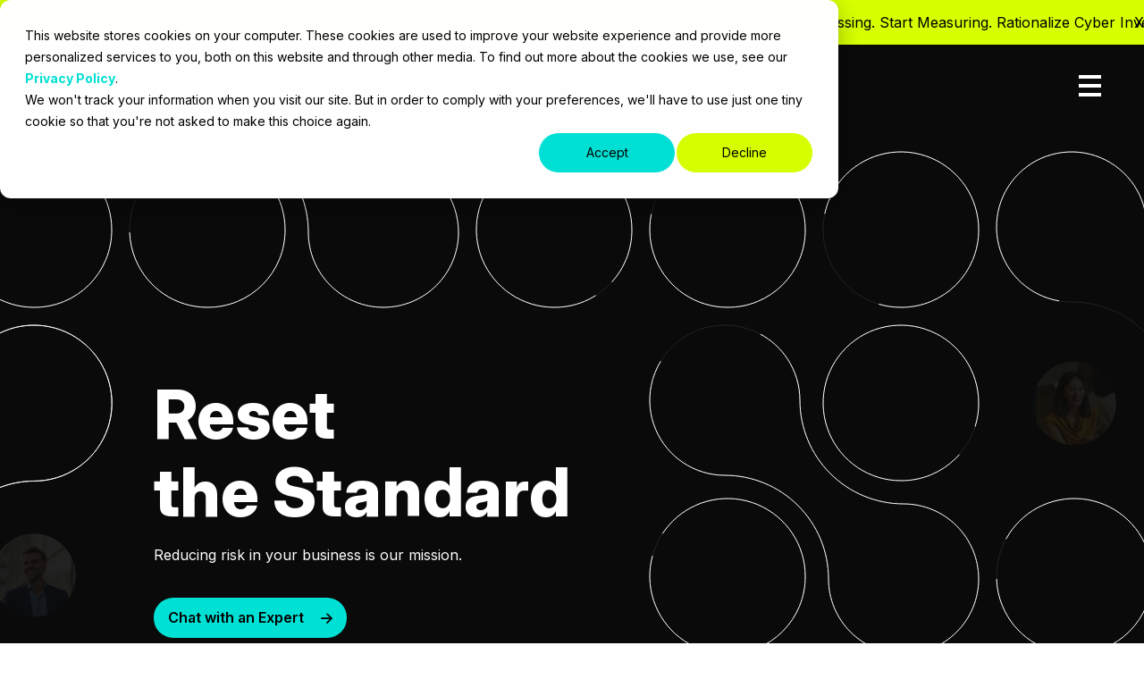

--- FILE ---
content_type: text/html; charset=UTF-8
request_url: https://consortium.net/
body_size: 27869
content:
<!doctype html><html lang="en" class="   "><head>
	<meta charset="UTF-8">
	<title>Consortium | Reset the Standard</title>
	<link rel="shortcut icon" href="https://consortium.net/hubfs/Consortium-Favicon.jpg">
	<meta name="description" content="Consortium is your next cybersecurity concierge for CISOs, IT, and the C-Suite to bridge threat intelligence with business acumen.">
	<script src="https://consortium.net/hubfs/hub_generated/template_assets/1/184464852882/1769089214178/template_compat.min.js"></script>
	<script>document.addEventListener("DOMContentLoaded",function(){document.documentElement.style.setProperty("--scrollBarWidth",window.innerWidth-document.body.clientWidth+"px")});</script>
	
	
		
	
	

	

	
	
	

	<meta name="viewport" content="width=device-width, initial-scale=1">

    
    <meta property="og:description" content="Consortium is your next cybersecurity concierge for CISOs, IT, and the C-Suite to bridge threat intelligence with business acumen.">
    <meta property="og:title" content="Consortium | Reset the Standard">
    <meta name="twitter:description" content="Consortium is your next cybersecurity concierge for CISOs, IT, and the C-Suite to bridge threat intelligence with business acumen.">
    <meta name="twitter:title" content="Consortium | Reset the Standard">

    

    
    <style>
a.cta_button{-moz-box-sizing:content-box !important;-webkit-box-sizing:content-box !important;box-sizing:content-box !important;vertical-align:middle}.hs-breadcrumb-menu{list-style-type:none;margin:0px 0px 0px 0px;padding:0px 0px 0px 0px}.hs-breadcrumb-menu-item{float:left;padding:10px 0px 10px 10px}.hs-breadcrumb-menu-divider:before{content:'›';padding-left:10px}.hs-featured-image-link{border:0}.hs-featured-image{float:right;margin:0 0 20px 20px;max-width:50%}@media (max-width: 568px){.hs-featured-image{float:none;margin:0;width:100%;max-width:100%}}.hs-screen-reader-text{clip:rect(1px, 1px, 1px, 1px);height:1px;overflow:hidden;position:absolute !important;width:1px}
</style>

<link rel="stylesheet" href="https://consortium.net/hubfs/hub_generated/template_assets/1/184463096425/1769089215937/template_frontend.min.css">
<link rel="stylesheet" href="https://consortium.net/hubfs/hub_generated/template_assets/1/184630869260/1769089210367/template_variables.min.css">
<link rel="stylesheet" href="https://consortium.net/hubfs/hub_generated/template_assets/1/184463373841/1769089210358/template_main.min.css">
<!-- Editor Styles -->
<style id="hs_editor_style" type="text/css">
/* HubSpot Non-stacked Media Query Styles */
@media (min-width:768px) {
  .cell_17364376824912-row-1-vertical-alignment > .row-fluid {
    display: -ms-flexbox !important;
    -ms-flex-direction: row;
    display: flex !important;
    flex-direction: row;
  }
  .cell_17364376824918-vertical-alignment {
    display: -ms-flexbox !important;
    -ms-flex-direction: column !important;
    -ms-flex-pack: center !important;
    display: flex !important;
    flex-direction: column !important;
    justify-content: center !important;
  }
  .cell_17364376824918-vertical-alignment > div {
    flex-shrink: 0 !important;
  }
  .cell_17363958880162-row-1-vertical-alignment > .row-fluid {
    display: -ms-flexbox !important;
    -ms-flex-direction: row;
    display: flex !important;
    flex-direction: row;
  }
  .cell_17363958880162-row-9-vertical-alignment > .row-fluid {
    display: -ms-flexbox !important;
    -ms-flex-direction: row;
    display: flex !important;
    flex-direction: row;
  }
  .cell_17363959030152-vertical-alignment {
    display: -ms-flexbox !important;
    -ms-flex-direction: column !important;
    -ms-flex-pack: center !important;
    display: flex !important;
    flex-direction: column !important;
    justify-content: center !important;
  }
  .cell_17363959030152-vertical-alignment > div {
    flex-shrink: 0 !important;
  }
  .cell_1736396387136-vertical-alignment {
    display: -ms-flexbox !important;
    -ms-flex-direction: column !important;
    -ms-flex-pack: center !important;
    display: flex !important;
    flex-direction: column !important;
    justify-content: center !important;
  }
  .cell_1736396387136-vertical-alignment > div {
    flex-shrink: 0 !important;
  }
  .cell_1736395903014-vertical-alignment {
    display: -ms-flexbox !important;
    -ms-flex-direction: column !important;
    -ms-flex-pack: center !important;
    display: flex !important;
    flex-direction: column !important;
    justify-content: center !important;
  }
  .cell_1736395903014-vertical-alignment > div {
    flex-shrink: 0 !important;
  }
  .cell_1736398195833-vertical-alignment {
    display: -ms-flexbox !important;
    -ms-flex-direction: column !important;
    -ms-flex-pack: center !important;
    display: flex !important;
    flex-direction: column !important;
    justify-content: center !important;
  }
  .cell_1736398195833-vertical-alignment > div {
    flex-shrink: 0 !important;
  }
  .cell_1736398195833-row-0-vertical-alignment > .row-fluid {
    display: -ms-flexbox !important;
    -ms-flex-direction: row;
    display: flex !important;
    flex-direction: row;
  }
  .cell_17368005281662-vertical-alignment {
    display: -ms-flexbox !important;
    -ms-flex-direction: column !important;
    -ms-flex-pack: center !important;
    display: flex !important;
    flex-direction: column !important;
    justify-content: center !important;
  }
  .cell_17368005281662-vertical-alignment > div {
    flex-shrink: 0 !important;
  }
  .cell_17363996207792-row-1-vertical-alignment > .row-fluid {
    display: -ms-flexbox !important;
    -ms-flex-direction: row;
    display: flex !important;
    flex-direction: row;
  }
  .cell_17363996620853-vertical-alignment {
    display: -ms-flexbox !important;
    -ms-flex-direction: column !important;
    -ms-flex-pack: center !important;
    display: flex !important;
    flex-direction: column !important;
    justify-content: center !important;
  }
  .cell_17363996620853-vertical-alignment > div {
    flex-shrink: 0 !important;
  }
  .cell_1736399662085-vertical-alignment {
    display: -ms-flexbox !important;
    -ms-flex-direction: column !important;
    -ms-flex-pack: center !important;
    display: flex !important;
    flex-direction: column !important;
    justify-content: center !important;
  }
  .cell_1736399662085-vertical-alignment > div {
    flex-shrink: 0 !important;
  }
  .cell_17364387488162-row-2-vertical-alignment > .row-fluid {
    display: -ms-flexbox !important;
    -ms-flex-direction: row;
    display: flex !important;
    flex-direction: row;
  }
  .cell_1736804767022-vertical-alignment {
    display: -ms-flexbox !important;
    -ms-flex-direction: column !important;
    -ms-flex-pack: center !important;
    display: flex !important;
    flex-direction: column !important;
    justify-content: center !important;
  }
  .cell_1736804767022-vertical-alignment > div {
    flex-shrink: 0 !important;
  }
  .cell_17364404607333-row-1-vertical-alignment > .row-fluid {
    display: -ms-flexbox !important;
    -ms-flex-direction: row;
    display: flex !important;
    flex-direction: row;
  }
  .cell_17364404607346-vertical-alignment {
    display: -ms-flexbox !important;
    -ms-flex-direction: column !important;
    -ms-flex-pack: center !important;
    display: flex !important;
    flex-direction: column !important;
    justify-content: center !important;
  }
  .cell_17364404607346-vertical-alignment > div {
    flex-shrink: 0 !important;
  }
  .cell_17364404607345-vertical-alignment {
    display: -ms-flexbox !important;
    -ms-flex-direction: column !important;
    -ms-flex-pack: center !important;
    display: flex !important;
    flex-direction: column !important;
    justify-content: center !important;
  }
  .cell_17364404607345-vertical-alignment > div {
    flex-shrink: 0 !important;
  }
}
/* HubSpot Styles (default) */
.main-row-2-background-layers {
  background-image: linear-gradient(rgba(46, 46, 46, 1), rgba(46, 46, 46, 1)) !important;
  background-position: left top !important;
  background-size: auto !important;
  background-repeat: no-repeat !important;
}
</style>
    

    
<!--  Added by GoogleAnalytics4 integration -->
<script>
var _hsp = window._hsp = window._hsp || [];
window.dataLayer = window.dataLayer || [];
function gtag(){dataLayer.push(arguments);}

var useGoogleConsentModeV2 = true;
var waitForUpdateMillis = 1000;


if (!window._hsGoogleConsentRunOnce) {
  window._hsGoogleConsentRunOnce = true;

  gtag('consent', 'default', {
    'ad_storage': 'denied',
    'analytics_storage': 'denied',
    'ad_user_data': 'denied',
    'ad_personalization': 'denied',
    'wait_for_update': waitForUpdateMillis
  });

  if (useGoogleConsentModeV2) {
    _hsp.push(['useGoogleConsentModeV2'])
  } else {
    _hsp.push(['addPrivacyConsentListener', function(consent){
      var hasAnalyticsConsent = consent && (consent.allowed || (consent.categories && consent.categories.analytics));
      var hasAdsConsent = consent && (consent.allowed || (consent.categories && consent.categories.advertisement));

      gtag('consent', 'update', {
        'ad_storage': hasAdsConsent ? 'granted' : 'denied',
        'analytics_storage': hasAnalyticsConsent ? 'granted' : 'denied',
        'ad_user_data': hasAdsConsent ? 'granted' : 'denied',
        'ad_personalization': hasAdsConsent ? 'granted' : 'denied'
      });
    }]);
  }
}

gtag('js', new Date());
gtag('set', 'developer_id.dZTQ1Zm', true);
gtag('config', 'G-B4Y1ZCCQTZ');
</script>
<script async src="https://www.googletagmanager.com/gtag/js?id=G-B4Y1ZCCQTZ"></script>

<!-- /Added by GoogleAnalytics4 integration -->

    <link rel="canonical" href="https://consortium.net">

<meta name="google-site-verification" content="00t2ZfDHrhv4IFjkav8ZMsjocubEpkciULmzCRenbhQ">
<script type="application/ld+json">
{
  "@context": "https://schema.org",
  "@type": "Corporation",
  "name": "Consortium",
  "url": "https://consortium.net/",
  "logo": "https://48409505.fs1.hubspotusercontent-na1.net/hubfs/48409505/Consortium-Favicon.jpg",
  "sameAs": [
    "https://x.com/ConsortiumNtwks",
    "https://www.linkedin.com/company/consortiumnetworks/posts/?feedView=all"
  ]
}
</script>
<meta property="og:image" content="https://consortium.net/hubfs/Consortium-Featured-Image-logo.jpg">
<meta property="og:image:width" content="800">
<meta property="og:image:height" content="800">

<meta name="twitter:image" content="https://consortium.net/hubfs/Consortium-Featured-Image-logo.jpg">


<meta property="og:url" content="https://consortium.net">
<meta name="twitter:card" content="summary_large_image">
<meta http-equiv="content-language" content="en">






	 
    


	<script>
		function punchClassApplier(el, classes){
			el.classList.add( ...classes );
		}
		
		function punchAttachOverlay(thisEl, thisOverlayEl) {
			thisEl.insertBefore(thisOverlayEl, thisEl.firstChild);
		}
		
	</script>
<meta name="generator" content="HubSpot"></head>
<body id="top" class="  hs-content-id-184465582928 hs-site-page page    hs-skip-lang-url-rewrite ">
	 
	

	
	
	
	
	
	

	<div data-global-resource-path="consortium-hs/templates/header.html"><script src="https://cdnjs.cloudflare.com/ajax/libs/js-cookie/3.0.1/js.cookie.min.js" integrity="sha512-wT7uPE7tOP6w4o28u1DN775jYjHQApdBnib5Pho4RB0Pgd9y7eSkAV1BTqQydupYDB9GBhTcQQzyNMPMV3cAew==" crossorigin="anonymous" referrerpolicy="no-referrer"></script>

<div id="header" class="header">
	<div id="hs_cos_wrapper_top_bar" class="hs_cos_wrapper hs_cos_wrapper_widget hs_cos_wrapper_type_module" style="" data-hs-cos-general-type="widget" data-hs-cos-type="module">
    <div class="top-bar">
        <div class="top-bar-inner">
            <button onclick="removeTopBar()" class="close">X</button>
            <div class="top-bar-title">
                <span>
                    Stop Guessing. Start Measuring. Rationalize Cyber Investments with Metrics that Matter® –<a href="https://consortium.net/metrics-that-matter-mtm" rel="noopener"> Learn More</a>
                </span>
            </div>
        </div>
    </div>
    <script src=""></script>
    <script>
        document.documentElement.classList.add('has-top-bar');
        const isClosed = Cookies.get('topBarClosed');
        document.documentElement.classList.toggle('top-bar-disabled', isClosed == 'true');

        function removeTopBar() {
            Cookies.set('topBarClosed', 'true', { expires: 0 }); 
            document.documentElement.classList.add('top-bar-disabled');
        }
    </script>
</div>
	<div class="header-inner">
		<div class="header-logo">
			<a href="/" class="logo">
				<svg width="188" height="28" viewbox="0 0 188 28" fill="none" xmlns="http://www.w3.org/2000/svg">
					<g clip-path="url(#clip0_7_155)">
					<path d="M0 15.5974C0.00736389 8.81669 5.39527 3.32508 12.0424 3.31757V8.23599C8.05364 8.23599 4.82334 11.5325 4.82334 15.5999C4.82334 19.6673 8.05609 22.9612 12.0449 22.9612C16.0312 22.9612 19.2639 19.6648 19.2639 15.5999H24.0848C24.0848 22.3805 18.6945 27.8796 12.0424 27.8796C5.39036 27.8796 0 22.378 0 15.5974ZM9.29568 15.5974C9.29568 14.0505 10.5254 12.799 12.04 12.799C13.5569 12.799 14.7842 14.053 14.7842 15.5974C14.7842 17.1442 13.5545 18.3957 12.04 18.3957C10.5254 18.3957 9.29568 17.1417 9.29568 15.5974ZM12.04 8.23599C16.0263 8.23599 19.2566 4.94203 19.2566 0.877136C19.2566 4.93953 22.4869 8.23599 26.4732 8.23599C22.4869 8.23599 19.2566 11.53 19.2566 15.5949C19.2566 11.5325 16.0263 8.23599 12.0424 8.23599H12.04Z" fill="#00E0D5" />
					<path d="M84.8712 22.6584C83.6022 21.7773 82.7897 20.3631 82.6547 18.8037H88.1187C88.1874 19.2768 88.4575 19.6948 88.86 19.9451C89.3239 20.2254 89.859 20.3631 90.3966 20.3456C90.8335 20.3631 91.2656 20.2705 91.6608 20.0803C91.9553 19.9551 92.1492 19.6648 92.1541 19.3394C92.1541 18.7887 91.5675 18.4057 90.3966 18.1905L87.6793 17.6874C86.1231 17.397 84.9572 16.8689 84.179 16.098C83.3936 15.3095 82.9689 14.2182 83.0131 13.0943C82.9836 12.0981 83.2856 11.122 83.8722 10.3235C84.508 9.52254 85.3573 8.92182 86.317 8.59393C87.5321 8.17092 88.8134 7.97068 90.0971 7.99821C92.3112 7.99821 94.0565 8.46627 95.3329 9.4049C96.5823 10.291 97.3334 11.7377 97.3457 13.2896H92.294C92.2646 12.8265 92.0167 12.406 91.6288 12.1632C91.2066 11.8829 90.7108 11.7402 90.2076 11.7502C89.7903 11.7377 89.3755 11.8253 88.9999 12.0105C88.7029 12.1357 88.5065 12.431 88.5065 12.7589C88.5139 13.0092 88.6195 13.247 88.8011 13.4172C88.9975 13.6225 89.3853 13.7752 89.9621 13.8778L93.0918 14.4385C94.6554 14.7188 95.8263 15.2044 96.5995 15.8952C97.3751 16.5936 97.8022 17.6123 97.758 18.6661C97.7801 19.7173 97.4389 20.7461 96.7983 21.5695C96.1036 22.4256 95.1954 23.0789 94.1694 23.4593C92.9568 23.9199 91.6681 24.1476 90.3721 24.1251C88.0304 24.1251 86.1967 23.637 84.8737 22.6609L84.8712 22.6584ZM102.319 23.1064C101.16 22.4556 100.215 21.4719 99.6015 20.278C98.9534 18.9714 98.6294 17.5222 98.6613 16.0579C98.6294 14.5936 98.9534 13.1444 99.6015 11.8378C100.215 10.6439 101.16 9.66021 102.319 9.00943C103.504 8.33361 104.93 7.99571 106.595 7.9932C108.259 7.9932 109.685 8.33111 110.871 9.00943C112.029 9.65771 112.977 10.6414 113.59 11.8378C114.238 13.1444 114.562 14.5936 114.531 16.0579C114.562 17.5222 114.238 18.9739 113.59 20.2805C112.977 21.4744 112.032 22.4581 110.873 23.1089C109.688 23.7847 108.261 24.1226 106.597 24.1226C104.933 24.1226 103.507 23.7847 102.321 23.1064H102.319ZM105.367 12.6413C104.984 12.9892 104.705 13.4398 104.565 13.9429C104.366 14.6187 104.275 15.322 104.29 16.0279C104.275 16.7362 104.368 17.4421 104.565 18.1204C104.705 18.6335 104.982 19.0966 105.367 19.457C105.716 19.7649 106.163 19.9276 106.624 19.9201C107.073 19.9301 107.51 19.7649 107.847 19.457C108.22 19.0916 108.49 18.6285 108.63 18.1204C108.826 17.4421 108.919 16.7362 108.905 16.0279C108.919 15.322 108.828 14.6187 108.63 13.9429C108.49 13.4448 108.22 12.9942 107.847 12.6413C107.508 12.3434 107.073 12.1832 106.624 12.1933C106.165 12.1832 105.721 12.3434 105.367 12.6413ZM51.9375 23.1064C50.7789 22.4581 49.8339 21.4744 49.2202 20.2805C48.5697 18.9739 48.2482 17.5247 48.2801 16.0579C48.2482 14.5936 48.5722 13.1444 49.2202 11.8378C49.8339 10.6439 50.7789 9.66021 51.9375 9.00943C53.1231 8.33361 54.5492 7.99571 56.2135 7.9932C57.8777 7.9932 59.3038 8.33111 60.4919 9.00943C61.6505 9.65771 62.5955 10.6414 63.2092 11.8378C63.8572 13.1444 64.1812 14.5936 64.1493 16.0579C64.1812 17.5222 63.8572 18.9739 63.2092 20.2805C62.5955 21.4744 61.6505 22.4581 60.4919 23.1089C59.3063 23.7847 57.8802 24.1226 56.2159 24.1226C54.5517 24.1226 53.1255 23.7847 51.94 23.1064H51.9375ZM54.9861 12.6413C54.6032 12.9892 54.3258 13.4398 54.1835 13.9429C53.9847 14.6187 53.8938 15.322 53.9086 16.0279C53.8938 16.7362 53.9871 17.4421 54.1835 18.1204C54.3234 18.6335 54.6008 19.0966 54.9861 19.457C55.3347 19.7649 55.7814 19.9276 56.2429 19.9201C56.6921 19.9301 57.129 19.7649 57.4653 19.457C57.8384 19.0916 58.1084 18.6285 58.2483 18.1204C58.4447 17.4421 58.538 16.7362 58.5233 16.0279C58.5404 15.322 58.4472 14.6187 58.2483 13.9429C58.1084 13.4448 57.8384 12.9942 57.4653 12.6413C57.1266 12.3434 56.6921 12.1832 56.2429 12.1933C55.7839 12.1832 55.3396 12.3409 54.9861 12.6413ZM35.6019 23.1064C34.4434 22.4581 33.4983 21.4744 32.8847 20.2805C32.2342 18.9739 31.9126 17.5222 31.9445 16.0579C31.9126 14.5936 32.2342 13.1444 32.8847 11.8378C33.4983 10.6439 34.4434 9.66021 35.6019 9.00943C36.7875 8.33361 38.2137 7.99571 39.8779 7.9932C41.228 7.95816 42.5657 8.24351 43.7906 8.82671C44.8436 9.33982 45.7297 10.1508 46.3434 11.1645C46.9669 12.2383 47.286 13.4673 47.2639 14.7138H42.1583C42.1313 14.2332 42.0085 13.7601 41.8023 13.3271C41.4636 12.6113 40.7419 12.1657 39.9638 12.1933C39.5073 12.1832 39.063 12.3309 38.6997 12.6138C38.3069 12.9467 38.0198 13.3897 37.87 13.8878C37.6565 14.5811 37.5558 15.3045 37.5755 16.0304C37.5583 16.7563 37.6565 17.4796 37.87 18.173C38.0198 18.6811 38.3094 19.1341 38.6997 19.482C39.0556 19.7774 39.5048 19.9326 39.9638 19.9226C40.5407 19.9351 41.0929 19.6848 41.466 19.2367C41.8981 18.6911 42.1411 18.0178 42.1583 17.3194H47.2663C47.2786 18.5835 46.9571 19.8274 46.3385 20.9238C45.7371 21.9475 44.8534 22.7685 43.7979 23.2891C42.5731 23.8723 41.2304 24.1577 39.8779 24.1226C38.2112 24.1226 36.7851 23.7847 35.5995 23.1089L35.6019 23.1064ZM130.584 22.8761C129.71 22.0727 129.273 20.8912 129.273 19.3344V13.0067H128.019V8.19094H129.275V4.46896H134.793V8.19094H137.43V13.0067H134.793V18.8037C134.793 20.5483 137.287 19.4145 137.43 19.3619V23.6646C136.958 23.8022 136.475 23.9049 135.989 23.9674C135.488 24.04 134.985 24.0776 134.479 24.0801C132.759 24.0801 131.46 23.6796 130.586 22.8761H130.584ZM152.032 24.0375C151.046 24.06 150.071 23.7997 149.219 23.2891C148.417 22.791 147.766 22.0752 147.344 21.2166C146.887 20.2755 146.659 19.2367 146.679 18.1855V8.19094H152.197V17.0116C152.16 17.6673 152.366 18.3156 152.774 18.8237C153.188 19.2793 153.785 19.5196 154.394 19.4745C154.806 19.487 155.214 19.3844 155.574 19.1817C155.908 18.9839 156.176 18.6886 156.343 18.3357C156.537 17.9227 156.63 17.4696 156.618 17.0141V8.19094H162.136V23.8423H156.892V20.8737H156.728C156.424 21.8299 155.812 22.6508 154.99 23.204C154.126 23.7747 153.115 24.0651 152.089 24.0375H152.032ZM182.482 23.8423V14.7163C182.514 14.1356 182.335 13.5649 181.974 13.1144C181.628 12.7239 181.13 12.5111 180.614 12.5337C180.103 12.5086 179.608 12.7239 179.269 13.1144C178.918 13.5699 178.741 14.1381 178.776 14.7163V23.8423H173.505V14.7163C173.54 14.1356 173.358 13.5649 172.997 13.1144C172.651 12.7239 172.153 12.5086 171.637 12.5312C171.289 12.5212 170.948 12.6138 170.648 12.7965C170.371 12.9792 170.15 13.2395 170.017 13.5474C169.863 13.9153 169.787 14.3158 169.799 14.7163V23.8423H164.281V8.19094H169.497V11.1845H169.661C169.951 10.2484 170.528 9.42993 171.309 8.85424C172.109 8.27354 173.071 7.97068 174.055 7.9932C175.057 7.96567 176.041 8.27354 176.856 8.86676C177.612 9.41241 178.115 10.2509 178.255 11.1845H178.42C178.672 10.2309 179.262 9.4049 180.074 8.86676C180.96 8.27354 182.001 7.96817 183.059 7.9932C184.522 7.9932 185.712 8.47378 186.628 9.43494C187.543 10.3961 188 11.6801 188 13.2846V23.8398H182.482V23.8423ZM139.02 23.8423V8.19094H144.538V23.8423H139.02ZM75.6787 23.8423V15.0517C75.7155 14.3909 75.5117 13.7401 75.1018 13.2245C74.687 12.7664 74.093 12.5237 73.4818 12.5587C73.0718 12.5487 72.6668 12.6513 72.3085 12.8591C71.9746 13.0593 71.7046 13.3572 71.5328 13.7126C71.3389 14.1306 71.2456 14.5886 71.2579 15.0492V23.8423H65.7399V8.19094H71.2039V11.187H71.3143C71.6138 10.2434 72.198 9.42242 72.9835 8.84173C73.8254 8.25602 74.8269 7.96067 75.8431 7.99571C76.8397 7.97068 77.8216 8.23349 78.6782 8.75162C79.4784 9.25472 80.1215 9.97809 80.5388 10.8366C80.9905 11.7828 81.2163 12.8215 81.1991 13.8753V23.8423H75.6787ZM116.121 23.8423V8.19094H121.475V11.187H121.639C121.914 10.0757 122.356 9.26724 122.965 8.75913C123.561 8.24601 124.32 7.96567 125.1 7.96817C125.338 7.96817 125.579 7.9882 125.814 8.02574C126.048 8.06079 126.278 8.11835 126.502 8.19344V13.0092C126.175 12.8941 125.837 12.8215 125.493 12.7915C125.095 12.7489 124.754 12.7289 124.469 12.7289C123.961 12.7214 123.46 12.849 123.014 13.0993C122.589 13.3421 122.238 13.7001 122.005 14.1356C121.754 14.6137 121.629 15.1518 121.642 15.695V23.8423H116.121ZM139.035 3.93081C139.035 2.38395 140.265 1.13245 141.779 1.13245C143.296 1.13245 144.524 2.38646 144.524 3.93081C144.524 5.47768 143.294 6.72918 141.779 6.72918C140.265 6.72918 139.035 5.47517 139.035 3.93081Z" fill="white" />
					</g>
					<defs>
					<clippath id="clip0_7_155">
					<rect width="188" height="27" fill="white" transform="translate(0 0.877136)" />
					</clippath>
					</defs>
				</svg>
			</a>
		</div>
		<div class="header-menu">
			<div id="hs_cos_wrapper_header_menu" class="hs_cos_wrapper hs_cos_wrapper_widget hs_cos_wrapper_type_module" style="" data-hs-cos-general-type="widget" data-hs-cos-type="module"><div class="menu-main-container">
	<ul id="menu-main-menu" class="main-menu">
		
			<li role="menuitem" class="menu-item menu-level-0 menu-item-top-level   ">
				
				
					
						<a class="menu-item-inner menu-item-level-0-inner" href="https://consortium.net/why-consortium">
					
				
					<span class="menu-item-text">
						Why Consortium
					</span>
				
					
						</a>
					
				
				
				
			</li>
		
			<li role="menuitem" class="menu-item menu-level-0 menu-item-top-level   ">
				
				
					
						<a class="menu-item-inner menu-item-level-0-inner" href="https://consortium.net/metrics-that-matter-mtm?hs_preview=bxbnBJoH-185848655977">
					
				
					<span class="menu-item-text">
						Metrics that Matter®
					</span>
				
					
						</a>
					
				
				
				
			</li>
		
			<li role="menuitem" class="menu-item menu-level-0 menu-item-top-level  has-children  mega-menu   ">
				
				
					<span class="menu-item-inner no-link menu-item-level-0-inner">
				
					<span class="menu-item-text">
						Solutions
					</span>
				
					</span>
				
				
				
					
					<div class="mega-container">
					
					
					<ul role="menu" class="sub-menu menu-children child-count-7">
							
								<li class="menu-item menu-level-1 sub-menu-is-active   has-sub-title   menu-item-has-children  ">
									
										
											<span class="menu-item-inner no-link menu-level-1-inner">
										

											<span class="menu-item-text">Artificial Intelligence &amp; Data</span>
											
										
										 </span>
										
									

									

									
										<ul class="menu-level-2 sub-menu">
											
													<li class="menu-level-2-menu-item menu-item menu-item-link  ">
														
														<a class="menu-item-inner menu-level-2-inner menu-item-level-2-link" href="https://consortium.net/solutions/artificial-intelligence-center-of-excellence">
															<span>Artificial Intelligence &amp; Data COE Overview</span>
														</a>
													</li>
											
													<li class="menu-level-2-menu-item menu-item menu-item-link  ">
														
														<a class="menu-item-inner menu-level-2-inner menu-item-level-2-link" href="https://consortium.net/solutions/artificial-intelligence-center-of-excellence/artificial-intelligence-security-strategy">
															<span>AI Security Strategy</span>
														</a>
													</li>
											
													<li class="menu-level-2-menu-item menu-item menu-item-link  ">
														
														<a class="menu-item-inner menu-level-2-inner menu-item-level-2-link" href="https://consortium.net/solutions/artificial-intelligence-center-of-excellence/data-security-risk-assessment">
															<span>Data Security Risk Assessment</span>
														</a>
													</li>
											
													<li class="menu-level-2-menu-item menu-item menu-item-link  ">
														
														<a class="menu-item-inner menu-level-2-inner menu-item-level-2-link" href="https://consortium.net/solutions/network-edge-security/vendor-evaluation-selection">
															<span>Vendor Evaluation &amp; Selection</span>
														</a>
													</li>
											
											
												
												<li class="menu-level-2-menu-item menu-item menu-item-link featured-mobile-item">
													<a class="menu-item-inner menu-level-2-inner menu-item-level-2-link" href="https://consortium.net/blog/navigating-generative-ai-risks">
														<span>Navigating Generative AI Risks</span>
													</a>
												</li>
											
										</ul>

										
											<div class="featured-menu-item-wrapper">
												
												<a class="featured-menu-item-link" href="https://consortium.net/blog/navigating-generative-ai-risks">
													
													 <div class="featured-image">
														<img loading="lazy" class="featured-menu-item-img" alt="" src="https://consortium.net/hubfs/Screenshot%202025-10-29%20at%207.59.54%20AM.png">
													 </div>														
													
													<div class="featured-menu-item-pre-title">Featured post</div>
													<div class="featured-menu-item-title">Navigating Generative AI Risks</div>
													<div class="featured-menu-item-date">Nov 14, 2025</div>
												</a>
											</div>
										

										
										

									
								</li>
							
								<li class="menu-item menu-level-1    has-sub-title   menu-item-has-children  ">
									
										
											<span class="menu-item-inner no-link menu-level-1-inner">
										

											<span class="menu-item-text">Attack Surface Management</span>
											
										
										 </span>
										
									

									

									
										<ul class="menu-level-2 sub-menu">
											
													<li class="menu-level-2-menu-item menu-item menu-item-link  ">
														
														<a class="menu-item-inner menu-level-2-inner menu-item-level-2-link" href="https://consortium.net/solutions/attack-surface-management">
															<span>Attack Surface Management Overview</span>
														</a>
													</li>
											
													<li class="menu-level-2-menu-item menu-item menu-item-link  ">
														
														<a class="menu-item-inner menu-level-2-inner menu-item-level-2-link" href="https://consortium.net/solutions/crowdstrike/application-security-risk">
															<span>Application Security Risk Assessment</span>
														</a>
													</li>
											
													<li class="menu-level-2-menu-item menu-item menu-item-link  ">
														
														<a class="menu-item-inner menu-level-2-inner menu-item-level-2-link" href="https://consortium.net/solutions/attack-surface-management/compromise-assessment-services">
															<span>Compromise Assessment Services</span>
														</a>
													</li>
											
													<li class="menu-level-2-menu-item menu-item menu-item-link  ">
														
														<a class="menu-item-inner menu-level-2-inner menu-item-level-2-link" href="https://consortium.net/solutions/attack-surface-management/dark-web-threat-intelligence-investigation">
															<span>Dark Web Threat Intelligence</span>
														</a>
													</li>
											
													<li class="menu-level-2-menu-item menu-item menu-item-link  ">
														
														<a class="menu-item-inner menu-level-2-inner menu-item-level-2-link" href="https://consortium.net/solutions/attack-surface-management/digital-forensics-incident-response">
															<span>Digital Forensics and Incident Response (DFIR)</span>
														</a>
													</li>
											
													<li class="menu-level-2-menu-item menu-item menu-item-link  ">
														
														<a class="menu-item-inner menu-level-2-inner menu-item-level-2-link" href="https://consortium.net/solutions/attack-surface-management/offensive-security">
															<span>Offensive Security Services</span>
														</a>
													</li>
											
											
										</ul>

										

										
											<div class="featured-menu-item-wrapper">
												
													<div class="featured-menu-item-link">
														<img loading="lazy" class="dinamic-item-menu-img" src="https://consortium.net/hubfs/Logomark.png" alt="Logomark">
													</div>
												
											</div>
										
										

									
								</li>
							
								<li class="menu-item menu-level-1    has-sub-title   menu-item-has-children  ">
									
										
											<span class="menu-item-inner no-link menu-level-1-inner">
										

											<span class="menu-item-text">CrowdStrike Center of Excellence</span>
											
										
										 </span>
										
									

									

									
										<ul class="menu-level-2 sub-menu">
											
													<li class="menu-level-2-menu-item menu-item menu-item-link  ">
														
														<a class="menu-item-inner menu-level-2-inner menu-item-level-2-link" href="https://consortium.net/solutions/crowdstrike-center-of-excellence">
															<span>CrowdStrike COE Overview</span>
														</a>
													</li>
											
													<li class="menu-level-2-menu-item menu-item menu-item-link  ">
														
														<a class="menu-item-inner menu-level-2-inner menu-item-level-2-link" href="https://consortium.net/solutions/crowdstrike-center-of-excellence/advisory-strategy-services">
															<span>Advisory &amp; Strategy Services</span>
														</a>
													</li>
											
													<li class="menu-level-2-menu-item menu-item menu-item-link  ">
														
														<a class="menu-item-inner menu-level-2-inner menu-item-level-2-link" href="https://consortium.net/solutions/crowdstrike-center-of-excellence/falcon-health-risk-assessments">
															<span>Falcon Health &amp; Risk Assessments</span>
														</a>
													</li>
											
													<li class="menu-level-2-menu-item menu-item menu-item-link  ">
														
														<a class="menu-item-inner menu-level-2-inner menu-item-level-2-link" href="https://consortium.net/solutions/crowdstrike-center-of-excellence/falcon-next-gen-siem-services">
															<span>Falcon Next-Gen SIEM Services</span>
														</a>
													</li>
											
													<li class="menu-level-2-menu-item menu-item menu-item-link  ">
														
														<a class="menu-item-inner menu-level-2-inner menu-item-level-2-link" href="https://consortium.net/solutions/crowdstrike-center-of-excellence/falcon-optimization-services">
															<span>Falcon Optimization Services</span>
														</a>
													</li>
											
													<li class="menu-level-2-menu-item menu-item menu-item-link  ">
														
														<a class="menu-item-inner menu-level-2-inner menu-item-level-2-link" href="https://consortium.net/solutions/crowdstrike-center-of-excellence/crowdstrike-falcon-platform-staff-augmentation">
															<span>Falcon Staff Augmentation</span>
														</a>
													</li>
											
											
										</ul>

										

										
										

									
								</li>
							
								<li class="menu-item menu-level-1    has-sub-title   menu-item-has-children  ">
									
										
											<span class="menu-item-inner no-link menu-level-1-inner">
										

											<span class="menu-item-text">Observability Center of Excellence</span>
											
										
										 </span>
										
									

									

									
										<ul class="menu-level-2 sub-menu">
											
													<li class="menu-level-2-menu-item menu-item menu-item-link  ">
														
														<a class="menu-item-inner menu-level-2-inner menu-item-level-2-link" href="https://consortium.net/solutions/observability">
															<span>Observability COE Overview</span>
														</a>
													</li>
											
													<li class="menu-level-2-menu-item menu-item menu-item-link  ">
														
														<a class="menu-item-inner menu-level-2-inner menu-item-level-2-link" href="https://consortium.net/solutions/observability/advanced-siem-performance-tuning">
															<span>Advanced SIEM Performance Tuning</span>
														</a>
													</li>
											
													<li class="menu-level-2-menu-item menu-item menu-item-link  ">
														
														<a class="menu-item-inner menu-level-2-inner menu-item-level-2-link" href="https://consortium.net/solutions/observability/advanced-siem-use-case-rule-tuning">
															<span>Advanced SIEM Rule Tuning</span>
														</a>
													</li>
											
													<li class="menu-level-2-menu-item menu-item menu-item-link  ">
														
														<a class="menu-item-inner menu-level-2-inner menu-item-level-2-link" href="https://consortium.net/solutions/observability/cribl-log-stream-migration-setup">
															<span>Cribl LogStream Migration &amp; Setup</span>
														</a>
													</li>
											
													<li class="menu-level-2-menu-item menu-item menu-item-link  ">
														
														<a class="menu-item-inner menu-level-2-inner menu-item-level-2-link" href="https://consortium.net/solutions/observability/siem-platform-setup-migration">
															<span>SIEM Platform Setup &amp; Migration Service</span>
														</a>
													</li>
											
													<li class="menu-level-2-menu-item menu-item menu-item-link  ">
														
														<a class="menu-item-inner menu-level-2-inner menu-item-level-2-link" href="https://consortium.net/solutions/observability/soc-workflow-efficiency-optimization">
															<span>SOC Workflow &amp; Efficiency Optimization</span>
														</a>
													</li>
											
													<li class="menu-level-2-menu-item menu-item menu-item-link  ">
														
														<a class="menu-item-inner menu-level-2-inner menu-item-level-2-link" href="https://consortium.net/solutions/observability/telemetry-data-effeciency-optimization">
															<span>Telemetry Data &amp; Efficiency Optimization</span>
														</a>
													</li>
											
											
										</ul>

										

										
										

									
								</li>
							
								<li class="menu-item menu-level-1    has-sub-title   menu-item-has-children  ">
									
										
											<span class="menu-item-inner no-link menu-level-1-inner">
										

											<span class="menu-item-text">Program Optimization Center of Excellence</span>
											
										
										 </span>
										
									

									

									
										<ul class="menu-level-2 sub-menu">
											
													<li class="menu-level-2-menu-item menu-item menu-item-link  ">
														
														<a class="menu-item-inner menu-level-2-inner menu-item-level-2-link" href="https://consortium.net/solutions/program-optimization">
															<span>Program Optimization COE Overview</span>
														</a>
													</li>
											
													<li class="menu-level-2-menu-item menu-item menu-item-link  ">
														
														<a class="menu-item-inner menu-level-2-inner menu-item-level-2-link" href="https://consortium.net/solutions/program-optimization/cybersecurity-solutions-management-mdr-mssp">
															<span>Cybersecurity Platform Value Optimization</span>
														</a>
													</li>
											
													<li class="menu-level-2-menu-item menu-item menu-item-link  ">
														
														<a class="menu-item-inner menu-level-2-inner menu-item-level-2-link" href="https://consortium.net/solutions/program-optimization/cybersecurity-staff-augmentation-co-delivery">
															<span>Cybersecurity Staff Augmentation &amp; Co-Delivery</span>
														</a>
													</li>
											
													<li class="menu-level-2-menu-item menu-item menu-item-link  ">
														
														<a class="menu-item-inner menu-level-2-inner menu-item-level-2-link" href="https://consortium.net/solutions/program-optimization/ics-top-5-controls-investment-optimization">
															<span>ICS Controls Optimization</span>
														</a>
													</li>
											
													<li class="menu-level-2-menu-item menu-item menu-item-link  ">
														
														<a class="menu-item-inner menu-level-2-inner menu-item-level-2-link" href="https://consortium.net/solutions/program-optimization/incident-response-readiness-optimization">
															<span>Incident Response Readiness Optimization</span>
														</a>
													</li>
											
													<li class="menu-level-2-menu-item menu-item menu-item-link  ">
														
														<a class="menu-item-inner menu-level-2-inner menu-item-level-2-link" href="https://consortium.net/new-site-ma-security-optimization">
															<span>New Site &amp; M&amp;A Security Investment Optimization</span>
														</a>
													</li>
											
													<li class="menu-level-2-menu-item menu-item menu-item-link  ">
														
														<a class="menu-item-inner menu-level-2-inner menu-item-level-2-link" href="https://consortium.net/solutions/program-optimization/soc-maturity-assessment">
															<span>OT Network Visibility &amp; Hardening Optimization</span>
														</a>
													</li>
											
													<li class="menu-level-2-menu-item menu-item menu-item-link  ">
														
														<a class="menu-item-inner menu-level-2-inner menu-item-level-2-link" href="https://consortium.net/solutions/program-optimization/soar-integration-siem-threat-intelligence">
															<span>OT Threat Detection &amp; Response Optimization</span>
														</a>
													</li>
											
													<li class="menu-level-2-menu-item menu-item menu-item-link  ">
														
														<a class="menu-item-inner menu-level-2-inner menu-item-level-2-link" href="https://consortium.net/solutions/program-optimization/servicenow-platform-value-optimization">
															<span>ServiceNow Platform Value Optimization</span>
														</a>
													</li>
											
											
										</ul>

										

										
										

									
								</li>
							
								<li class="menu-item menu-level-1    has-sub-title   menu-item-has-children  ">
									
										
											<span class="menu-item-inner no-link menu-level-1-inner">
										

											<span class="menu-item-text">Risk Management</span>
											
										
										 </span>
										
									

									

									
										<ul class="menu-level-2 sub-menu">
											
													<li class="menu-level-2-menu-item menu-item menu-item-link  ">
														
														<a class="menu-item-inner menu-level-2-inner menu-item-level-2-link" href="https://consortium.net/solutions/risk-rationalization">
															<span>Risk Management Overview</span>
														</a>
													</li>
											
													<li class="menu-level-2-menu-item menu-item menu-item-link  ">
														
														<a class="menu-item-inner menu-level-2-inner menu-item-level-2-link" href="https://consortium.net/solutions/risk-rationalization/cyber-risk-assessment">
															<span>Cyber Risk Assessment</span>
														</a>
													</li>
											
													<li class="menu-level-2-menu-item menu-item menu-item-link  ">
														
														<a class="menu-item-inner menu-level-2-inner menu-item-level-2-link" href="https://consortium.net/solutions/risk-rationalization/cyber-tools-rationalization">
															<span>Cyber Tools Rationalization</span>
														</a>
													</li>
											
											
												
												<li class="menu-level-2-menu-item menu-item menu-item-link featured-mobile-item">
													<a class="menu-item-inner menu-level-2-inner menu-item-level-2-link" href="https://consortium.net/case-studies/aligning-security-with-strategy">
														<span>Aligning Security with Strategy</span>
													</a>
												</li>
											
										</ul>

										
											<div class="featured-menu-item-wrapper">
												
												<a class="featured-menu-item-link" href="https://consortium.net/case-studies/aligning-security-with-strategy">
													
													 <div class="featured-image">
														<img loading="lazy" class="featured-menu-item-img" alt="" src="https://consortium.net/hubfs/Consortium-Aligning-Security-With-Strategy.jpg">
													 </div>														
													
													<div class="featured-menu-item-pre-title">Featured post</div>
													<div class="featured-menu-item-title">Aligning Security with Strategy</div>
													<div class="featured-menu-item-date">Jul 23, 2025</div>
												</a>
											</div>
										

										
										

									
								</li>
							
								<li class="menu-item menu-level-1    has-sub-title   menu-item-has-children  ">
									
										
											<span class="menu-item-inner no-link menu-level-1-inner">
										

											<span class="menu-item-text">Secure Networking Center of Excellence</span>
											
										
										 </span>
										
									

									

									
										<ul class="menu-level-2 sub-menu">
											
													<li class="menu-level-2-menu-item menu-item menu-item-link  ">
														
														<a class="menu-item-inner menu-level-2-inner menu-item-level-2-link" href="https://consortium.net/solutions/network-edge-security/ndr-integration-optimization">
															<span>NDR Integration &amp; Optimization</span>
														</a>
													</li>
											
													<li class="menu-level-2-menu-item menu-item menu-item-link  ">
														
														<a class="menu-item-inner menu-level-2-inner menu-item-level-2-link" href="https://consortium.net/solutions/network-edge-security/network-segmentation-architecture-review">
															<span>Network Segmentation Architecture Review</span>
														</a>
													</li>
											
													<li class="menu-level-2-menu-item menu-item menu-item-link  ">
														
														<a class="menu-item-inner menu-level-2-inner menu-item-level-2-link" href="https://consortium.net/solutions/network-edge-security/ngfw-integration-optimization">
															<span>Next-Gen Firewall Integration and Optimization</span>
														</a>
													</li>
											
													<li class="menu-level-2-menu-item menu-item menu-item-link  ">
														
														<a class="menu-item-inner menu-level-2-inner menu-item-level-2-link" href="https://consortium.net/solutions/network-edge-security">
															<span>Secure Networking COE Overview</span>
														</a>
													</li>
											
													<li class="menu-level-2-menu-item menu-item menu-item-link  ">
														
														<a class="menu-item-inner menu-level-2-inner menu-item-level-2-link" href="https://consortium.net/solutions/network-edge-security/sase-integration-optimization">
															<span>SASE Integration &amp; Optimization</span>
														</a>
													</li>
											
													<li class="menu-level-2-menu-item menu-item menu-item-link  ">
														
														<a class="menu-item-inner menu-level-2-inner menu-item-level-2-link" href="https://consortium.net/solutions/network-edge-security/zero-trust-architecture-maturity-assessment">
															<span>Zero Trust Architecture Maturity Assessment </span>
														</a>
													</li>
											
													<li class="menu-level-2-menu-item menu-item menu-item-link  ">
														
														<a class="menu-item-inner menu-level-2-inner menu-item-level-2-link" href="https://consortium.net/solutions/network-edge-security/zero-trust-network-access-ztna-design">
															<span>Zero Trust Network Access (ZTNA) Design</span>
														</a>
													</li>
											
											
												
												<li class="menu-level-2-menu-item menu-item menu-item-link featured-mobile-item">
													<a class="menu-item-inner menu-level-2-inner menu-item-level-2-link" href="https://consortium.net/case-studies/modernizing-security-preserving-trust">
														<span>Modernizing Security, Preserving Trust</span>
													</a>
												</li>
											
										</ul>

										
											<div class="featured-menu-item-wrapper">
												
												<a class="featured-menu-item-link" href="https://consortium.net/case-studies/modernizing-security-preserving-trust">
													
													 <div class="featured-image">
														<img loading="lazy" class="featured-menu-item-img" alt="" src="https://consortium.net/hubfs/Consortium-Modernizing-Security-Preserving-Trust.jpg">
													 </div>														
													
													<div class="featured-menu-item-pre-title">Featured post</div>
													<div class="featured-menu-item-title">Modernizing Security, Preserving Trust</div>
													<div class="featured-menu-item-date">Jul 23, 2025</div>
												</a>
											</div>
										

										
										

									
								</li>
							
					</ul>

					
					</div>
					
				
			</li>
		
			<li role="menuitem" class="menu-item menu-level-0 menu-item-top-level   ">
				
				
					
						<a class="menu-item-inner menu-item-level-0-inner" href="https://consortium.net/consortium-labs">
					
				
					<span class="menu-item-text">
						Consortium Labs
					</span>
				
					
						</a>
					
				
				
				
			</li>
		
			<li role="menuitem" class="menu-item menu-level-0 menu-item-top-level  has-children   ">
				
				
					
						<span class="menu-item-inner no-link menu-item-level-0-inner">
					
				
					<span class="menu-item-text">
						Insights &amp; Resources
					</span>
				
					
						</span>
					
				
				
				
					
					
					<ul role="menu" class="sub-menu menu-children child-count-4">
							
								<li class="menu-item menu-level-1    has-sub-title   ">
									
										
											<a class=" menu-item-inner menu-level-1-inner" href="https://consortium.net/case-studies">
										

											<span class="menu-item-text">Client Success Stories</span>
											
										
										</a>
										
									

									

									
								</li>
							
								<li class="menu-item menu-level-1    has-sub-title   ">
									
										
											<a class=" menu-item-inner menu-level-1-inner" href="https://consortium.net/event">
										

											<span class="menu-item-text">Events or Conferences</span>
											
										
										</a>
										
									

									

									
								</li>
							
								<li class="menu-item menu-level-1    has-sub-title   ">
									
										
											<a class=" menu-item-inner menu-level-1-inner" href="https://consortium.net/webinar-and-video">
										

											<span class="menu-item-text">On-Demand Webinars</span>
											
										
										</a>
										
									

									

									
								</li>
							
								<li class="menu-item menu-level-1    has-sub-title   ">
									
										
											<a class=" menu-item-inner menu-level-1-inner" href="https://consortium.net/blog">
										

											<span class="menu-item-text">Thought Leadership</span>
											
										
										</a>
										
									

									

									
								</li>
							
					</ul>

					
				
			</li>
		
			<li role="menuitem" class="menu-item menu-level-0 menu-item-top-level  has-children   ">
				
				
					<span class="menu-item-inner no-link menu-item-level-0-inner">
				
					<span class="menu-item-text">
						Company
					</span>
				
					</span>
				
				
				
					
					
					<ul role="menu" class="sub-menu menu-children child-count-5">
							
								<li class="menu-item menu-level-1    has-sub-title   ">
									
										
											<a class=" menu-item-inner menu-level-1-inner" href="https://consortium.net/company">
										

											<span class="menu-item-text">About Us</span>
											
										
										</a>
										
									

									

									
								</li>
							
								<li class="menu-item menu-level-1    has-sub-title   ">
									
										
											<a class=" menu-item-inner menu-level-1-inner" href="https://consortium.net/company/leadership">
										

											<span class="menu-item-text">Meet Our Leadership</span>
											
										
										</a>
										
									

									

									
								</li>
							
								<li class="menu-item menu-level-1    has-sub-title   ">
									
										
											<a class=" menu-item-inner menu-level-1-inner" href="https://consortium.net/partners">
										

											<span class="menu-item-text">Vendor Partners</span>
											
										
										</a>
										
									

									

									
								</li>
							
								<li class="menu-item menu-level-1    has-sub-title   ">
									
										
											<a class=" menu-item-inner menu-level-1-inner" href="https://consortium.net/company/careers">
										

											<span class="menu-item-text">Join Our Team</span>
											
										
										</a>
										
									

									

									
								</li>
							
								<li class="menu-item menu-level-1    has-sub-title   ">
									
										
											<a class=" menu-item-inner menu-level-1-inner" href="https://consortium.net/company/community">
										

											<span class="menu-item-text">Our Community Impact</span>
											
										
										</a>
										
									

									

									
								</li>
							
					</ul>

					
				
			</li>
		
			<li role="menuitem" class="menu-item menu-level-0 menu-item-top-level btn-cta-head  ">
				
				
					
						<a class="menu-item-inner menu-item-level-0-inner" href="https://consortium.net/contact">
					
				
					<span class="menu-item-text">
						Contact Us
					</span>
				
					
						</a>
					
				
				
				
			</li>
		
			<li role="menuitem" class="menu-item menu-level-0 menu-item-top-level btn-cta-head  ">
				
				
					
						<a class="menu-item-inner menu-item-level-0-inner" target="_blank" href="https://consortium.net/metrics-that-matter-mtm/demo-request">
					
				
					<span class="menu-item-text">
						Request Demo
					</span>
				
					
						</a>
					
				
				
				
			</li>
		
	</ul>
</div></div>
		</div>
		<div class="header-hamburger-toggle">
			<button class="hamburger-toggle">
					<div class="burger-box"></div>
			</button>
		</div>
	</div>
	<div class="hamburger-overlay"></div>
	<div class="hamburger-content">
		<div class="hamburger-content-inner">
			<div class="hamburger-header-menu">
				<div id="hs_cos_wrapper_header_menu" class="hs_cos_wrapper hs_cos_wrapper_widget hs_cos_wrapper_type_module" style="" data-hs-cos-general-type="widget" data-hs-cos-type="module"><div class="menu-main-container">
	<ul id="menu-main-menu" class="main-menu">
		
			<li role="menuitem" class="menu-item menu-level-0 menu-item-top-level   ">
				
				
					
						<a class="menu-item-inner menu-item-level-0-inner" href="https://consortium.net/why-consortium">
					
				
					<span class="menu-item-text">
						Why Consortium
					</span>
				
					
						</a>
					
				
				
				
			</li>
		
			<li role="menuitem" class="menu-item menu-level-0 menu-item-top-level   ">
				
				
					
						<a class="menu-item-inner menu-item-level-0-inner" href="https://consortium.net/metrics-that-matter-mtm?hs_preview=bxbnBJoH-185848655977">
					
				
					<span class="menu-item-text">
						Metrics that Matter®
					</span>
				
					
						</a>
					
				
				
				
			</li>
		
			<li role="menuitem" class="menu-item menu-level-0 menu-item-top-level  has-children  mega-menu   ">
				
				
					<span class="menu-item-inner no-link menu-item-level-0-inner">
				
					<span class="menu-item-text">
						Solutions
					</span>
				
					</span>
				
				
				
					
					<div class="mega-container">
					
					
					<ul role="menu" class="sub-menu menu-children child-count-7">
							
								<li class="menu-item menu-level-1 sub-menu-is-active   has-sub-title   menu-item-has-children  ">
									
										
											<span class="menu-item-inner no-link menu-level-1-inner">
										

											<span class="menu-item-text">Artificial Intelligence &amp; Data</span>
											
										
										 </span>
										
									

									

									
										<ul class="menu-level-2 sub-menu">
											
													<li class="menu-level-2-menu-item menu-item menu-item-link  ">
														
														<a class="menu-item-inner menu-level-2-inner menu-item-level-2-link" href="https://consortium.net/solutions/artificial-intelligence-center-of-excellence">
															<span>Artificial Intelligence &amp; Data COE Overview</span>
														</a>
													</li>
											
													<li class="menu-level-2-menu-item menu-item menu-item-link  ">
														
														<a class="menu-item-inner menu-level-2-inner menu-item-level-2-link" href="https://consortium.net/solutions/artificial-intelligence-center-of-excellence/artificial-intelligence-security-strategy">
															<span>AI Security Strategy</span>
														</a>
													</li>
											
													<li class="menu-level-2-menu-item menu-item menu-item-link  ">
														
														<a class="menu-item-inner menu-level-2-inner menu-item-level-2-link" href="https://consortium.net/solutions/artificial-intelligence-center-of-excellence/data-security-risk-assessment">
															<span>Data Security Risk Assessment</span>
														</a>
													</li>
											
													<li class="menu-level-2-menu-item menu-item menu-item-link  ">
														
														<a class="menu-item-inner menu-level-2-inner menu-item-level-2-link" href="https://consortium.net/solutions/network-edge-security/vendor-evaluation-selection">
															<span>Vendor Evaluation &amp; Selection</span>
														</a>
													</li>
											
											
												
												<li class="menu-level-2-menu-item menu-item menu-item-link featured-mobile-item">
													<a class="menu-item-inner menu-level-2-inner menu-item-level-2-link" href="https://consortium.net/blog/navigating-generative-ai-risks">
														<span>Navigating Generative AI Risks</span>
													</a>
												</li>
											
										</ul>

										
											<div class="featured-menu-item-wrapper">
												
												<a class="featured-menu-item-link" href="https://consortium.net/blog/navigating-generative-ai-risks">
													
													 <div class="featured-image">
														<img loading="lazy" class="featured-menu-item-img" alt="" src="https://consortium.net/hubfs/Screenshot%202025-10-29%20at%207.59.54%20AM.png">
													 </div>														
													
													<div class="featured-menu-item-pre-title">Featured post</div>
													<div class="featured-menu-item-title">Navigating Generative AI Risks</div>
													<div class="featured-menu-item-date">Nov 14, 2025</div>
												</a>
											</div>
										

										
										

									
								</li>
							
								<li class="menu-item menu-level-1    has-sub-title   menu-item-has-children  ">
									
										
											<span class="menu-item-inner no-link menu-level-1-inner">
										

											<span class="menu-item-text">Attack Surface Management</span>
											
										
										 </span>
										
									

									

									
										<ul class="menu-level-2 sub-menu">
											
													<li class="menu-level-2-menu-item menu-item menu-item-link  ">
														
														<a class="menu-item-inner menu-level-2-inner menu-item-level-2-link" href="https://consortium.net/solutions/attack-surface-management">
															<span>Attack Surface Management Overview</span>
														</a>
													</li>
											
													<li class="menu-level-2-menu-item menu-item menu-item-link  ">
														
														<a class="menu-item-inner menu-level-2-inner menu-item-level-2-link" href="https://consortium.net/solutions/crowdstrike/application-security-risk">
															<span>Application Security Risk Assessment</span>
														</a>
													</li>
											
													<li class="menu-level-2-menu-item menu-item menu-item-link  ">
														
														<a class="menu-item-inner menu-level-2-inner menu-item-level-2-link" href="https://consortium.net/solutions/attack-surface-management/compromise-assessment-services">
															<span>Compromise Assessment Services</span>
														</a>
													</li>
											
													<li class="menu-level-2-menu-item menu-item menu-item-link  ">
														
														<a class="menu-item-inner menu-level-2-inner menu-item-level-2-link" href="https://consortium.net/solutions/attack-surface-management/dark-web-threat-intelligence-investigation">
															<span>Dark Web Threat Intelligence</span>
														</a>
													</li>
											
													<li class="menu-level-2-menu-item menu-item menu-item-link  ">
														
														<a class="menu-item-inner menu-level-2-inner menu-item-level-2-link" href="https://consortium.net/solutions/attack-surface-management/digital-forensics-incident-response">
															<span>Digital Forensics and Incident Response (DFIR)</span>
														</a>
													</li>
											
													<li class="menu-level-2-menu-item menu-item menu-item-link  ">
														
														<a class="menu-item-inner menu-level-2-inner menu-item-level-2-link" href="https://consortium.net/solutions/attack-surface-management/offensive-security">
															<span>Offensive Security Services</span>
														</a>
													</li>
											
											
										</ul>

										

										
											<div class="featured-menu-item-wrapper">
												
													<div class="featured-menu-item-link">
														<img loading="lazy" class="dinamic-item-menu-img" src="https://consortium.net/hubfs/Logomark.png" alt="Logomark">
													</div>
												
											</div>
										
										

									
								</li>
							
								<li class="menu-item menu-level-1    has-sub-title   menu-item-has-children  ">
									
										
											<span class="menu-item-inner no-link menu-level-1-inner">
										

											<span class="menu-item-text">CrowdStrike Center of Excellence</span>
											
										
										 </span>
										
									

									

									
										<ul class="menu-level-2 sub-menu">
											
													<li class="menu-level-2-menu-item menu-item menu-item-link  ">
														
														<a class="menu-item-inner menu-level-2-inner menu-item-level-2-link" href="https://consortium.net/solutions/crowdstrike-center-of-excellence">
															<span>CrowdStrike COE Overview</span>
														</a>
													</li>
											
													<li class="menu-level-2-menu-item menu-item menu-item-link  ">
														
														<a class="menu-item-inner menu-level-2-inner menu-item-level-2-link" href="https://consortium.net/solutions/crowdstrike-center-of-excellence/advisory-strategy-services">
															<span>Advisory &amp; Strategy Services</span>
														</a>
													</li>
											
													<li class="menu-level-2-menu-item menu-item menu-item-link  ">
														
														<a class="menu-item-inner menu-level-2-inner menu-item-level-2-link" href="https://consortium.net/solutions/crowdstrike-center-of-excellence/falcon-health-risk-assessments">
															<span>Falcon Health &amp; Risk Assessments</span>
														</a>
													</li>
											
													<li class="menu-level-2-menu-item menu-item menu-item-link  ">
														
														<a class="menu-item-inner menu-level-2-inner menu-item-level-2-link" href="https://consortium.net/solutions/crowdstrike-center-of-excellence/falcon-next-gen-siem-services">
															<span>Falcon Next-Gen SIEM Services</span>
														</a>
													</li>
											
													<li class="menu-level-2-menu-item menu-item menu-item-link  ">
														
														<a class="menu-item-inner menu-level-2-inner menu-item-level-2-link" href="https://consortium.net/solutions/crowdstrike-center-of-excellence/falcon-optimization-services">
															<span>Falcon Optimization Services</span>
														</a>
													</li>
											
													<li class="menu-level-2-menu-item menu-item menu-item-link  ">
														
														<a class="menu-item-inner menu-level-2-inner menu-item-level-2-link" href="https://consortium.net/solutions/crowdstrike-center-of-excellence/crowdstrike-falcon-platform-staff-augmentation">
															<span>Falcon Staff Augmentation</span>
														</a>
													</li>
											
											
										</ul>

										

										
										

									
								</li>
							
								<li class="menu-item menu-level-1    has-sub-title   menu-item-has-children  ">
									
										
											<span class="menu-item-inner no-link menu-level-1-inner">
										

											<span class="menu-item-text">Observability Center of Excellence</span>
											
										
										 </span>
										
									

									

									
										<ul class="menu-level-2 sub-menu">
											
													<li class="menu-level-2-menu-item menu-item menu-item-link  ">
														
														<a class="menu-item-inner menu-level-2-inner menu-item-level-2-link" href="https://consortium.net/solutions/observability">
															<span>Observability COE Overview</span>
														</a>
													</li>
											
													<li class="menu-level-2-menu-item menu-item menu-item-link  ">
														
														<a class="menu-item-inner menu-level-2-inner menu-item-level-2-link" href="https://consortium.net/solutions/observability/advanced-siem-performance-tuning">
															<span>Advanced SIEM Performance Tuning</span>
														</a>
													</li>
											
													<li class="menu-level-2-menu-item menu-item menu-item-link  ">
														
														<a class="menu-item-inner menu-level-2-inner menu-item-level-2-link" href="https://consortium.net/solutions/observability/advanced-siem-use-case-rule-tuning">
															<span>Advanced SIEM Rule Tuning</span>
														</a>
													</li>
											
													<li class="menu-level-2-menu-item menu-item menu-item-link  ">
														
														<a class="menu-item-inner menu-level-2-inner menu-item-level-2-link" href="https://consortium.net/solutions/observability/cribl-log-stream-migration-setup">
															<span>Cribl LogStream Migration &amp; Setup</span>
														</a>
													</li>
											
													<li class="menu-level-2-menu-item menu-item menu-item-link  ">
														
														<a class="menu-item-inner menu-level-2-inner menu-item-level-2-link" href="https://consortium.net/solutions/observability/siem-platform-setup-migration">
															<span>SIEM Platform Setup &amp; Migration Service</span>
														</a>
													</li>
											
													<li class="menu-level-2-menu-item menu-item menu-item-link  ">
														
														<a class="menu-item-inner menu-level-2-inner menu-item-level-2-link" href="https://consortium.net/solutions/observability/soc-workflow-efficiency-optimization">
															<span>SOC Workflow &amp; Efficiency Optimization</span>
														</a>
													</li>
											
													<li class="menu-level-2-menu-item menu-item menu-item-link  ">
														
														<a class="menu-item-inner menu-level-2-inner menu-item-level-2-link" href="https://consortium.net/solutions/observability/telemetry-data-effeciency-optimization">
															<span>Telemetry Data &amp; Efficiency Optimization</span>
														</a>
													</li>
											
											
										</ul>

										

										
										

									
								</li>
							
								<li class="menu-item menu-level-1    has-sub-title   menu-item-has-children  ">
									
										
											<span class="menu-item-inner no-link menu-level-1-inner">
										

											<span class="menu-item-text">Program Optimization Center of Excellence</span>
											
										
										 </span>
										
									

									

									
										<ul class="menu-level-2 sub-menu">
											
													<li class="menu-level-2-menu-item menu-item menu-item-link  ">
														
														<a class="menu-item-inner menu-level-2-inner menu-item-level-2-link" href="https://consortium.net/solutions/program-optimization">
															<span>Program Optimization COE Overview</span>
														</a>
													</li>
											
													<li class="menu-level-2-menu-item menu-item menu-item-link  ">
														
														<a class="menu-item-inner menu-level-2-inner menu-item-level-2-link" href="https://consortium.net/solutions/program-optimization/cybersecurity-solutions-management-mdr-mssp">
															<span>Cybersecurity Platform Value Optimization</span>
														</a>
													</li>
											
													<li class="menu-level-2-menu-item menu-item menu-item-link  ">
														
														<a class="menu-item-inner menu-level-2-inner menu-item-level-2-link" href="https://consortium.net/solutions/program-optimization/cybersecurity-staff-augmentation-co-delivery">
															<span>Cybersecurity Staff Augmentation &amp; Co-Delivery</span>
														</a>
													</li>
											
													<li class="menu-level-2-menu-item menu-item menu-item-link  ">
														
														<a class="menu-item-inner menu-level-2-inner menu-item-level-2-link" href="https://consortium.net/solutions/program-optimization/ics-top-5-controls-investment-optimization">
															<span>ICS Controls Optimization</span>
														</a>
													</li>
											
													<li class="menu-level-2-menu-item menu-item menu-item-link  ">
														
														<a class="menu-item-inner menu-level-2-inner menu-item-level-2-link" href="https://consortium.net/solutions/program-optimization/incident-response-readiness-optimization">
															<span>Incident Response Readiness Optimization</span>
														</a>
													</li>
											
													<li class="menu-level-2-menu-item menu-item menu-item-link  ">
														
														<a class="menu-item-inner menu-level-2-inner menu-item-level-2-link" href="https://consortium.net/new-site-ma-security-optimization">
															<span>New Site &amp; M&amp;A Security Investment Optimization</span>
														</a>
													</li>
											
													<li class="menu-level-2-menu-item menu-item menu-item-link  ">
														
														<a class="menu-item-inner menu-level-2-inner menu-item-level-2-link" href="https://consortium.net/solutions/program-optimization/soc-maturity-assessment">
															<span>OT Network Visibility &amp; Hardening Optimization</span>
														</a>
													</li>
											
													<li class="menu-level-2-menu-item menu-item menu-item-link  ">
														
														<a class="menu-item-inner menu-level-2-inner menu-item-level-2-link" href="https://consortium.net/solutions/program-optimization/soar-integration-siem-threat-intelligence">
															<span>OT Threat Detection &amp; Response Optimization</span>
														</a>
													</li>
											
													<li class="menu-level-2-menu-item menu-item menu-item-link  ">
														
														<a class="menu-item-inner menu-level-2-inner menu-item-level-2-link" href="https://consortium.net/solutions/program-optimization/servicenow-platform-value-optimization">
															<span>ServiceNow Platform Value Optimization</span>
														</a>
													</li>
											
											
										</ul>

										

										
										

									
								</li>
							
								<li class="menu-item menu-level-1    has-sub-title   menu-item-has-children  ">
									
										
											<span class="menu-item-inner no-link menu-level-1-inner">
										

											<span class="menu-item-text">Risk Management</span>
											
										
										 </span>
										
									

									

									
										<ul class="menu-level-2 sub-menu">
											
													<li class="menu-level-2-menu-item menu-item menu-item-link  ">
														
														<a class="menu-item-inner menu-level-2-inner menu-item-level-2-link" href="https://consortium.net/solutions/risk-rationalization">
															<span>Risk Management Overview</span>
														</a>
													</li>
											
													<li class="menu-level-2-menu-item menu-item menu-item-link  ">
														
														<a class="menu-item-inner menu-level-2-inner menu-item-level-2-link" href="https://consortium.net/solutions/risk-rationalization/cyber-risk-assessment">
															<span>Cyber Risk Assessment</span>
														</a>
													</li>
											
													<li class="menu-level-2-menu-item menu-item menu-item-link  ">
														
														<a class="menu-item-inner menu-level-2-inner menu-item-level-2-link" href="https://consortium.net/solutions/risk-rationalization/cyber-tools-rationalization">
															<span>Cyber Tools Rationalization</span>
														</a>
													</li>
											
											
												
												<li class="menu-level-2-menu-item menu-item menu-item-link featured-mobile-item">
													<a class="menu-item-inner menu-level-2-inner menu-item-level-2-link" href="https://consortium.net/case-studies/aligning-security-with-strategy">
														<span>Aligning Security with Strategy</span>
													</a>
												</li>
											
										</ul>

										
											<div class="featured-menu-item-wrapper">
												
												<a class="featured-menu-item-link" href="https://consortium.net/case-studies/aligning-security-with-strategy">
													
													 <div class="featured-image">
														<img loading="lazy" class="featured-menu-item-img" alt="" src="https://consortium.net/hubfs/Consortium-Aligning-Security-With-Strategy.jpg">
													 </div>														
													
													<div class="featured-menu-item-pre-title">Featured post</div>
													<div class="featured-menu-item-title">Aligning Security with Strategy</div>
													<div class="featured-menu-item-date">Jul 23, 2025</div>
												</a>
											</div>
										

										
										

									
								</li>
							
								<li class="menu-item menu-level-1    has-sub-title   menu-item-has-children  ">
									
										
											<span class="menu-item-inner no-link menu-level-1-inner">
										

											<span class="menu-item-text">Secure Networking Center of Excellence</span>
											
										
										 </span>
										
									

									

									
										<ul class="menu-level-2 sub-menu">
											
													<li class="menu-level-2-menu-item menu-item menu-item-link  ">
														
														<a class="menu-item-inner menu-level-2-inner menu-item-level-2-link" href="https://consortium.net/solutions/network-edge-security/ndr-integration-optimization">
															<span>NDR Integration &amp; Optimization</span>
														</a>
													</li>
											
													<li class="menu-level-2-menu-item menu-item menu-item-link  ">
														
														<a class="menu-item-inner menu-level-2-inner menu-item-level-2-link" href="https://consortium.net/solutions/network-edge-security/network-segmentation-architecture-review">
															<span>Network Segmentation Architecture Review</span>
														</a>
													</li>
											
													<li class="menu-level-2-menu-item menu-item menu-item-link  ">
														
														<a class="menu-item-inner menu-level-2-inner menu-item-level-2-link" href="https://consortium.net/solutions/network-edge-security/ngfw-integration-optimization">
															<span>Next-Gen Firewall Integration and Optimization</span>
														</a>
													</li>
											
													<li class="menu-level-2-menu-item menu-item menu-item-link  ">
														
														<a class="menu-item-inner menu-level-2-inner menu-item-level-2-link" href="https://consortium.net/solutions/network-edge-security">
															<span>Secure Networking COE Overview</span>
														</a>
													</li>
											
													<li class="menu-level-2-menu-item menu-item menu-item-link  ">
														
														<a class="menu-item-inner menu-level-2-inner menu-item-level-2-link" href="https://consortium.net/solutions/network-edge-security/sase-integration-optimization">
															<span>SASE Integration &amp; Optimization</span>
														</a>
													</li>
											
													<li class="menu-level-2-menu-item menu-item menu-item-link  ">
														
														<a class="menu-item-inner menu-level-2-inner menu-item-level-2-link" href="https://consortium.net/solutions/network-edge-security/zero-trust-architecture-maturity-assessment">
															<span>Zero Trust Architecture Maturity Assessment </span>
														</a>
													</li>
											
													<li class="menu-level-2-menu-item menu-item menu-item-link  ">
														
														<a class="menu-item-inner menu-level-2-inner menu-item-level-2-link" href="https://consortium.net/solutions/network-edge-security/zero-trust-network-access-ztna-design">
															<span>Zero Trust Network Access (ZTNA) Design</span>
														</a>
													</li>
											
											
												
												<li class="menu-level-2-menu-item menu-item menu-item-link featured-mobile-item">
													<a class="menu-item-inner menu-level-2-inner menu-item-level-2-link" href="https://consortium.net/case-studies/modernizing-security-preserving-trust">
														<span>Modernizing Security, Preserving Trust</span>
													</a>
												</li>
											
										</ul>

										
											<div class="featured-menu-item-wrapper">
												
												<a class="featured-menu-item-link" href="https://consortium.net/case-studies/modernizing-security-preserving-trust">
													
													 <div class="featured-image">
														<img loading="lazy" class="featured-menu-item-img" alt="" src="https://consortium.net/hubfs/Consortium-Modernizing-Security-Preserving-Trust.jpg">
													 </div>														
													
													<div class="featured-menu-item-pre-title">Featured post</div>
													<div class="featured-menu-item-title">Modernizing Security, Preserving Trust</div>
													<div class="featured-menu-item-date">Jul 23, 2025</div>
												</a>
											</div>
										

										
										

									
								</li>
							
					</ul>

					
					</div>
					
				
			</li>
		
			<li role="menuitem" class="menu-item menu-level-0 menu-item-top-level   ">
				
				
					
						<a class="menu-item-inner menu-item-level-0-inner" href="https://consortium.net/consortium-labs">
					
				
					<span class="menu-item-text">
						Consortium Labs
					</span>
				
					
						</a>
					
				
				
				
			</li>
		
			<li role="menuitem" class="menu-item menu-level-0 menu-item-top-level  has-children   ">
				
				
					
						<span class="menu-item-inner no-link menu-item-level-0-inner">
					
				
					<span class="menu-item-text">
						Insights &amp; Resources
					</span>
				
					
						</span>
					
				
				
				
					
					
					<ul role="menu" class="sub-menu menu-children child-count-4">
							
								<li class="menu-item menu-level-1    has-sub-title   ">
									
										
											<a class=" menu-item-inner menu-level-1-inner" href="https://consortium.net/case-studies">
										

											<span class="menu-item-text">Client Success Stories</span>
											
										
										</a>
										
									

									

									
								</li>
							
								<li class="menu-item menu-level-1    has-sub-title   ">
									
										
											<a class=" menu-item-inner menu-level-1-inner" href="https://consortium.net/event">
										

											<span class="menu-item-text">Events or Conferences</span>
											
										
										</a>
										
									

									

									
								</li>
							
								<li class="menu-item menu-level-1    has-sub-title   ">
									
										
											<a class=" menu-item-inner menu-level-1-inner" href="https://consortium.net/webinar-and-video">
										

											<span class="menu-item-text">On-Demand Webinars</span>
											
										
										</a>
										
									

									

									
								</li>
							
								<li class="menu-item menu-level-1    has-sub-title   ">
									
										
											<a class=" menu-item-inner menu-level-1-inner" href="https://consortium.net/blog">
										

											<span class="menu-item-text">Thought Leadership</span>
											
										
										</a>
										
									

									

									
								</li>
							
					</ul>

					
				
			</li>
		
			<li role="menuitem" class="menu-item menu-level-0 menu-item-top-level  has-children   ">
				
				
					<span class="menu-item-inner no-link menu-item-level-0-inner">
				
					<span class="menu-item-text">
						Company
					</span>
				
					</span>
				
				
				
					
					
					<ul role="menu" class="sub-menu menu-children child-count-5">
							
								<li class="menu-item menu-level-1    has-sub-title   ">
									
										
											<a class=" menu-item-inner menu-level-1-inner" href="https://consortium.net/company">
										

											<span class="menu-item-text">About Us</span>
											
										
										</a>
										
									

									

									
								</li>
							
								<li class="menu-item menu-level-1    has-sub-title   ">
									
										
											<a class=" menu-item-inner menu-level-1-inner" href="https://consortium.net/company/leadership">
										

											<span class="menu-item-text">Meet Our Leadership</span>
											
										
										</a>
										
									

									

									
								</li>
							
								<li class="menu-item menu-level-1    has-sub-title   ">
									
										
											<a class=" menu-item-inner menu-level-1-inner" href="https://consortium.net/partners">
										

											<span class="menu-item-text">Vendor Partners</span>
											
										
										</a>
										
									

									

									
								</li>
							
								<li class="menu-item menu-level-1    has-sub-title   ">
									
										
											<a class=" menu-item-inner menu-level-1-inner" href="https://consortium.net/company/careers">
										

											<span class="menu-item-text">Join Our Team</span>
											
										
										</a>
										
									

									

									
								</li>
							
								<li class="menu-item menu-level-1    has-sub-title   ">
									
										
											<a class=" menu-item-inner menu-level-1-inner" href="https://consortium.net/company/community">
										

											<span class="menu-item-text">Our Community Impact</span>
											
										
										</a>
										
									

									

									
								</li>
							
					</ul>

					
				
			</li>
		
			<li role="menuitem" class="menu-item menu-level-0 menu-item-top-level btn-cta-head  ">
				
				
					
						<a class="menu-item-inner menu-item-level-0-inner" href="https://consortium.net/contact">
					
				
					<span class="menu-item-text">
						Contact Us
					</span>
				
					
						</a>
					
				
				
				
			</li>
		
			<li role="menuitem" class="menu-item menu-level-0 menu-item-top-level btn-cta-head  ">
				
				
					
						<a class="menu-item-inner menu-item-level-0-inner" target="_blank" href="https://consortium.net/metrics-that-matter-mtm/demo-request">
					
				
					<span class="menu-item-text">
						Request Demo
					</span>
				
					
						</a>
					
				
				
				
			</li>
		
	</ul>
</div></div>
				<div id="hs_cos_wrapper_footer_social_icons" class="hs_cos_wrapper hs_cos_wrapper_widget hs_cos_wrapper_type_module" style="" data-hs-cos-general-type="widget" data-hs-cos-type="module">









    
























    	








    
    















<div class="punch-item-grid-wrapper punch-grid-wrapper itemgrid--social-media" style="--itemCount: 2;">
	
    <div class="punch-item-grid punch-grid columns is-multiline is-mobile punch-grid-align-left punch-grid-valign-top is-variable is-3">
        
		
			
			
			
			
            
			
			
				
<div class="punch-grid-item  column is-half-desktop     punch-item-1  punch-item-has-link ">
	<div class="punch-grid-item-inner column-inner">
		
		
			<a class="punch-link-wrapper" href="//48409505-hs-sites-com.sandbox.hs-sites.com">
		

		
			
			<div class="punch-grid-item-media-wrapper">
				<img width="17" height="16" loading="lazy" class="punch-grid-item-media" src="https://consortium.net/hubfs/x-twitter.svg" alt="x-twitter">
			</div>
		

        

        

		
			</a>
		

	</div>
</div>

			
			

            
		
			
			
			
			
            
			
			
				
<div class="punch-grid-item  column is-half-desktop     punch-item-2 ">
	<div class="punch-grid-item-inner column-inner">
		
		

		
			
			<div class="punch-grid-item-media-wrapper">
				<img width="17" height="17" loading="lazy" class="punch-grid-item-media" src="https://consortium.net/hubfs/Linkedin.svg" alt="Linkedin">
			</div>
		

        

        

		

	</div>
</div>

			
			

            
		
	</div>
	
</div>
</div>
				<div id="hs_cos_wrapper_header_image" class="hs_cos_wrapper hs_cos_wrapper_widget hs_cos_wrapper_type_module" style="" data-hs-cos-general-type="widget" data-hs-cos-type="module">






















<div class="punch-image punch-type-text punch-no-image">
	
	
	
</div>
</div>
			</div>
		</div>
	</div>
</div></div>

    
<div class="container-fluid main">
<div class="row-fluid-wrapper">
<div class="row-fluid">
<div class="span12 widget-span widget-type-cell " style="" data-widget-type="cell" data-x="0" data-w="12">

<div class="row-fluid-wrapper row-depth-1 row-number-1 dnd-section">
<div class="row-fluid ">
<div class="span12 widget-span widget-type-cell dnd-column" style="" data-widget-type="cell" data-x="0" data-w="12">

<div class="row-fluid-wrapper row-depth-1 row-number-2 dnd-row">
<div class="row-fluid ">
<div class="span12 widget-span widget-type-custom_widget dnd-module" style="" data-widget-type="custom_widget" data-x="0" data-w="12">
<div id="hs_cos_wrapper_module_17364376824917" class="hs_cos_wrapper hs_cos_wrapper_widget hs_cos_wrapper_type_module" style="" data-hs-cos-general-type="widget" data-hs-cos-type="module">
















<span class="punch-section-meta punch-meta-block" data-target="section" data-classes="main-color punch-section-padding-small punch-container-full-width home--hero">

    
    
    <script>
    (function(){
        var thisEl = document.currentScript.closest(".dnd-section");
        
        
            punchClassApplier(thisEl, "main-color punch-section-padding-small punch-container-full-width home--hero".split(" "));
        

         


        
    })()
    </script>
</span></div>

</div><!--end widget-span -->
</div><!--end row-->
</div><!--end row-wrapper -->

<div class="row-fluid-wrapper row-depth-1 row-number-3 dnd-row cell_17364376824912-row-1-vertical-alignment">
<div class="row-fluid ">
<div class="span12 widget-span widget-type-cell cell_17364376824918-vertical-alignment dnd-column" style="" data-widget-type="cell" data-x="0" data-w="12">

<div class="row-fluid-wrapper row-depth-1 row-number-4 dnd-row">
<div class="row-fluid ">
<div class="span12 widget-span widget-type-custom_widget dnd-module" style="" data-widget-type="custom_widget" data-x="0" data-w="12">
<div id="hs_cos_wrapper_module_173643768249111" class="hs_cos_wrapper hs_cos_wrapper_widget hs_cos_wrapper_type_module" style="" data-hs-cos-general-type="widget" data-hs-cos-type="module">



















































<div class="punch-heading punch-type-text punch-type-block punch-align-tablet-center punch-align-mobile-center punch-animated-generic bottom-to-top " style="">
	
	<h1 class="punch-heading-tag" style="" aria-label="Reset<br> the Standard">
		
			Reset<br> the Standard
		
	</h1>
	<div class="punch-subheading punch-subheading-after" style="">Reducing risk in your business is our mission.</div>
</div>

	<script>
	(function(){
		

		

		

			var thisEl = document.currentScript.closest(".dnd-column");
			
			
				punchClassApplier(thisEl, "home--hero-cell".split(" "));
			

		
    })()
	</script>
</div>

</div><!--end widget-span -->
</div><!--end row-->
</div><!--end row-wrapper -->

<div class="row-fluid-wrapper row-depth-1 row-number-5 dnd-row">
<div class="row-fluid ">
<div class="span12 widget-span widget-type-custom_widget dnd-module" style="" data-widget-type="custom_widget" data-x="0" data-w="12">
<div id="hs_cos_wrapper_module_173643768249112" class="hs_cos_wrapper hs_cos_wrapper_widget hs_cos_wrapper_type_module" style="" data-hs-cos-general-type="widget" data-hs-cos-type="module">





	


	






















<div class="punch-cta punch-btn punch-type-text punch-cta-primary punch-cta-size-medium punch-align-tablet-center punch-align-mobile-center punch-animated-generic bottom-to-top ">
	
		<a class="punch-btn-inner" href="https://consortium.net/contact">
			<span class="punch-btn-inner-text">Chat with an Expert</span>
		</a>
	
</div>
</div>

</div><!--end widget-span -->
</div><!--end row-->
</div><!--end row-wrapper -->

</div><!--end widget-span -->
</div><!--end row-->
</div><!--end row-wrapper -->

<div class="row-fluid-wrapper row-depth-1 row-number-6 dnd-row">
<div class="row-fluid ">
<div class="span12 widget-span widget-type-custom_widget dnd-module" style="" data-widget-type="custom_widget" data-x="0" data-w="12">
<div id="hs_cos_wrapper_module_173643768249113" class="hs_cos_wrapper hs_cos_wrapper_widget hs_cos_wrapper_type_module" style="" data-hs-cos-general-type="widget" data-hs-cos-type="module">


	











	











		

<div class="punch-lottie-animation punch-type-block home--hero-lottie-desktop" data-lazy="https://consortium.net/hubfs/hub_generated/template_assets/1/184463098672/1769089206092/template_lotties.min.js" data-lazy-dep="//48409505.fs1.hubspotusercontent-na1.net/hubfs/48409505/hub_generated/template_assets/1/184463098671/1769089206821/template_lottie-web.min.js" data-lazy-dep-obj="window.bodymovin">
	<div class="punch-lottie-animation-inner" data-json="https://48409505.fs1.hubspotusercontent-na1.net/hubfs/48409505/01_HomepageNoText_Consortium_1600x1006_opt.json" data-loop="false" data-animtype="svg" data-fallbackimage="" style="padding-bottom: 62.875%;"></div>
	
	
</div>
</div>

</div><!--end widget-span -->
</div><!--end row-->
</div><!--end row-wrapper -->

<div class="row-fluid-wrapper row-depth-1 row-number-7 dnd-row">
<div class="row-fluid ">
<div class="span12 widget-span widget-type-custom_widget dnd-module" style="" data-widget-type="custom_widget" data-x="0" data-w="12">
<div id="hs_cos_wrapper_module_173643768249114" class="hs_cos_wrapper hs_cos_wrapper_widget hs_cos_wrapper_type_module" style="" data-hs-cos-general-type="widget" data-hs-cos-type="module">


	











	











		

<div class="punch-lottie-animation punch-type-block home--hero-lottie-mobile" data-lazy="https://consortium.net/hubfs/hub_generated/template_assets/1/184463098672/1769089206092/template_lotties.min.js" data-lazy-dep="//48409505.fs1.hubspotusercontent-na1.net/hubfs/48409505/hub_generated/template_assets/1/184463098671/1769089206821/template_lottie-web.min.js" data-lazy-dep-obj="window.bodymovin">
	<div class="punch-lottie-animation-inner" data-json="https://48409505.fs1.hubspotusercontent-na1.net/hubfs/48409505/08_HomepageMobile_Consortium_440x380_opt.json" data-loop="false" data-animtype="svg" data-fallbackimage="" style="padding-bottom: 86.36363636363636%;"></div>
	
	
</div>
</div>

</div><!--end widget-span -->
</div><!--end row-->
</div><!--end row-wrapper -->

</div><!--end widget-span -->
</div><!--end row-->
</div><!--end row-wrapper -->

<div class="row-fluid-wrapper row-depth-1 row-number-8 dnd-section">
<div class="row-fluid ">
<div class="span12 widget-span widget-type-cell dnd-column" style="" data-widget-type="cell" data-x="0" data-w="12">

<div class="row-fluid-wrapper row-depth-1 row-number-9 dnd-row">
<div class="row-fluid ">
<div class="span12 widget-span widget-type-custom_widget dnd-module" style="" data-widget-type="custom_widget" data-x="0" data-w="12">
<div id="hs_cos_wrapper_widget_1736395887787" class="hs_cos_wrapper hs_cos_wrapper_widget hs_cos_wrapper_type_module" style="" data-hs-cos-general-type="widget" data-hs-cos-type="module">
















<span class="punch-section-meta punch-meta-block" data-target="section" data-classes="main-color">

    
    
    <script>
    (function(){
        var thisEl = document.currentScript.closest(".dnd-section");
        
        
            punchClassApplier(thisEl, "main-color".split(" "));
        

         


        
    })()
    </script>
</span></div>

</div><!--end widget-span -->
</div><!--end row-->
</div><!--end row-wrapper -->

<div class="row-fluid-wrapper row-depth-1 row-number-10 cell_17363958880162-row-1-vertical-alignment dnd-row">
<div class="row-fluid ">
<div class="span6 widget-span widget-type-cell cell_1736395903014-vertical-alignment dnd-column" style="" data-widget-type="cell" data-x="0" data-w="6">

<div class="row-fluid-wrapper row-depth-1 row-number-11 dnd-row">
<div class="row-fluid ">
<div class="span12 widget-span widget-type-custom_widget dnd-module" style="" data-widget-type="custom_widget" data-x="0" data-w="12">
<div id="hs_cos_wrapper_widget_1736396483691" class="hs_cos_wrapper hs_cos_wrapper_widget hs_cos_wrapper_type_module" style="" data-hs-cos-general-type="widget" data-hs-cos-type="module">

    

















<span class="punch-row-meta punch-meta-block" data-target="row" data-classes="punch-breakpoint-tablet">
    <script>
    (function(){
        var thisEl = document.currentScript.closest(".dnd-section > div > div > .row-fluid-wrapper");
        
        
            punchClassApplier(thisEl, "punch-breakpoint-tablet".split(" "));
        

         
    })()
    </script>
</span></div>

</div><!--end widget-span -->
</div><!--end row-->
</div><!--end row-wrapper -->

<div class="row-fluid-wrapper row-depth-1 row-number-12 dnd-row">
<div class="row-fluid ">
<div class="span12 widget-span widget-type-custom_widget dnd-module" style="" data-widget-type="custom_widget" data-x="0" data-w="12">
<div id="hs_cos_wrapper_widget_1736395896873" class="hs_cos_wrapper hs_cos_wrapper_widget hs_cos_wrapper_type_module" style="" data-hs-cos-general-type="widget" data-hs-cos-type="module">
































	
	
	
	
	
	




















<div class="punch-heading punch-type-text punch-type-block punch-align-tablet-center punch-align-mobile-center punch-animated-generic bottom-to-top punch-block-align-tablet-center punch-block-align-mobile-center " style="--punchMaxWidthDesktop:480px;">
	
	<h2 class="punch-heading-tag" style="" aria-label="Meet Consortium: Your Cybersecurity Concierge">
		
			Meet Consortium: Your Cybersecurity Concierge
		
	</h2>
	
</div>
</div>

</div><!--end widget-span -->
</div><!--end row-->
</div><!--end row-wrapper -->

</div><!--end widget-span -->
<div class="span1 widget-span widget-type-cell cell_1736396387136-vertical-alignment dnd-column" style="" data-widget-type="cell" data-x="6" data-w="1">

<div class="row-fluid-wrapper row-depth-1 row-number-13 dnd-row">
<div class="row-fluid ">
<div class="span12 widget-span widget-type-custom_widget dnd-module" style="" data-widget-type="custom_widget" data-x="0" data-w="12">
<div id="hs_cos_wrapper_widget_1736396386852" class="hs_cos_wrapper hs_cos_wrapper_widget hs_cos_wrapper_type_module" style="" data-hs-cos-general-type="widget" data-hs-cos-type="module">












<div class="punch-spacer ">
	
		
		<div class="punch-spacer-default" style="height:50px;"></div>
	
</div>
</div>

</div><!--end widget-span -->
</div><!--end row-->
</div><!--end row-wrapper -->

</div><!--end widget-span -->
<div class="span5 widget-span widget-type-cell cell_17363959030152-vertical-alignment dnd-column" style="" data-widget-type="cell" data-x="7" data-w="5">

<div class="row-fluid-wrapper row-depth-1 row-number-14 dnd-row">
<div class="row-fluid ">
<div class="span12 widget-span widget-type-custom_widget dnd-module" style="" data-widget-type="custom_widget" data-x="0" data-w="12">
<div id="hs_cos_wrapper_widget_1736395902823" class="hs_cos_wrapper hs_cos_wrapper_widget hs_cos_wrapper_type_module" style="" data-hs-cos-general-type="widget" data-hs-cos-type="module">




























<div class="punch-text punch-type-text punch-type-block punch-align-tablet-center punch-align-mobile-center punch-animated-generic bottom-to-top" style="">
	<p>Allow us to simplify your cybersecurity decision-making. Consortium’s cyber veterans combine hands-on expertise with deep industry knowledge to provide only the best third-party vendors, cloud providers, and software solutions. With data-driven insights and real-world experience, we tailor your cybersecurity solutions to streamline operations, optimize spend, and build resilience against evolving threats.</p>
<p><strong>Forget business as usual. Welcome to the new bold standard.</strong></p>
</div>
</div>

</div><!--end widget-span -->
</div><!--end row-->
</div><!--end row-wrapper -->

</div><!--end widget-span -->
</div><!--end row-->
</div><!--end row-wrapper -->

<div class="row-fluid-wrapper row-depth-1 row-number-15 dnd-row">
<div class="row-fluid ">
<div class="span12 widget-span widget-type-custom_widget dnd-module" style="" data-widget-type="custom_widget" data-x="0" data-w="12">
<div id="hs_cos_wrapper_widget_1736396606479" class="hs_cos_wrapper hs_cos_wrapper_widget hs_cos_wrapper_type_module" style="" data-hs-cos-general-type="widget" data-hs-cos-type="module">












<div class="punch-spacer ">
	
		
		<div class="punch-spacer-default" style="height:150px;"></div>
	
</div>
</div>

</div><!--end widget-span -->
</div><!--end row-->
</div><!--end row-wrapper -->

<div class="row-fluid-wrapper row-depth-1 row-number-16 dnd-row">
<div class="row-fluid ">
<div class="span12 widget-span widget-type-custom_widget dnd-module" style="" data-widget-type="custom_widget" data-x="0" data-w="12">
<div id="hs_cos_wrapper_widget_1736396599526" class="hs_cos_wrapper hs_cos_wrapper_widget hs_cos_wrapper_type_module" style="" data-hs-cos-general-type="widget" data-hs-cos-type="module">
























<div class="punch-icon punch-type-text punch-align-center punch-align-tablet-center punch-align-mobile-center is-circled">

	
		
	

	

	

	

	
		
			
		
		

		

		

		<div class="punch-svg-wrapper" style="--svgColor: #FF4150;max-width: 24px;">
			<svg width="30" height="30" viewbox="0 0 30 30" fill="none" xmlns="http://www.w3.org/2000/svg">
<path d="M12.6562 1.5H15H17.3438H18.75V4.3125H17.3438H16.4062V6.30469C22.9688 7.00781 28.125 12.5742 28.125 19.3125H1.875C1.875 12.5742 6.97266 7.00781 13.5938 6.30469V4.3125H12.6562H11.25V1.5H12.6562ZM1.40625 21.1875H28.5938H30V24H28.5938H1.40625H0V21.1875H1.40625Z" fill="#FF4150" />
</svg>
		</div>
	


	
	
</div></div>

</div><!--end widget-span -->
</div><!--end row-->
</div><!--end row-wrapper -->

<div class="row-fluid-wrapper row-depth-1 row-number-17 dnd-row">
<div class="row-fluid ">
<div class="span12 widget-span widget-type-custom_widget dnd-module" style="" data-widget-type="custom_widget" data-x="0" data-w="12">
<div id="hs_cos_wrapper_module_1736397238446" class="hs_cos_wrapper hs_cos_wrapper_widget hs_cos_wrapper_type_module" style="" data-hs-cos-general-type="widget" data-hs-cos-type="module">












<div class="punch-spacer ">
	
		
		<div class="punch-spacer-default" style="height:40px;"></div>
	
</div>
</div>

</div><!--end widget-span -->
</div><!--end row-->
</div><!--end row-wrapper -->

<div class="row-fluid-wrapper row-depth-1 row-number-18 dnd-row">
<div class="row-fluid ">
<div class="span12 widget-span widget-type-custom_widget dnd-module" style="" data-widget-type="custom_widget" data-x="0" data-w="12">
<div id="hs_cos_wrapper_widget_1736397279779" class="hs_cos_wrapper hs_cos_wrapper_widget hs_cos_wrapper_type_module" style="" data-hs-cos-general-type="widget" data-hs-cos-type="module">



















































<div class="punch-heading punch-type-text punch-type-block punch-align-center punch-align-tablet-center punch-align-mobile-center punch-animated-generic pop-up " style="">
	
	<h2 class="punch-heading-tag" style="" aria-label="How can Consortium help?">
		
			How can Consortium help?
		
	</h2>
	
</div>
</div>

</div><!--end widget-span -->
</div><!--end row-->
</div><!--end row-wrapper -->

<div class="row-fluid-wrapper row-depth-1 row-number-19 dnd-row">
<div class="row-fluid ">
<div class="span12 widget-span widget-type-custom_widget dnd-module" style="" data-widget-type="custom_widget" data-x="0" data-w="12">
<div id="hs_cos_wrapper_module_1736397306658" class="hs_cos_wrapper hs_cos_wrapper_widget hs_cos_wrapper_type_module" style="" data-hs-cos-general-type="widget" data-hs-cos-type="module">












<div class="punch-spacer ">
	
		
		<div class="punch-spacer-default" style="height:40px;"></div>
	
</div>
</div>

</div><!--end widget-span -->
</div><!--end row-->
</div><!--end row-wrapper -->

<div class="row-fluid-wrapper row-depth-1 row-number-20 dnd-row">
<div class="row-fluid ">
<div class="span12 widget-span widget-type-custom_widget dnd-module" style="" data-widget-type="custom_widget" data-x="0" data-w="12">
<div id="hs_cos_wrapper_widget_1736545619301" class="hs_cos_wrapper hs_cos_wrapper_widget hs_cos_wrapper_type_module" style="" data-hs-cos-general-type="widget" data-hs-cos-type="module">








<div class="consortium-filter-module ">

  <label class="filter-label">I'm Interested in</label>  

  <div class="filter-controls">

    <!-- Wrapper for the first dropdown (Columns) -->
    <div class="dropdown-wrapper"> 
      <select id="parent-filter" class="filter-dropdown">
        <option value="" selected>Select a Category</option>
             
          <option value="column-1" data-name="artificial intelligence &amp; data">
            Artificial Intelligence &amp; Data
          </option>
             
          <option value="column-2" data-name="attack surface management">
            Attack Surface Management
          </option>
             
          <option value="column-3" data-name="crowdstrike center of excellence">
            CrowdStrike Center of Excellence
          </option>
             
          <option value="column-4" data-name="metrics that matter®">
            Metrics that Matter®
          </option>
             
          <option value="column-5" data-name="program optimization center of excellence">
            Program Optimization Center of Excellence
          </option>
             
          <option value="column-6" data-name="risk management">
            Risk Management
          </option>
             
          <option value="column-7" data-name="observability center of excellence">
            Observability Center of Excellence
          </option>
             
          <option value="column-8" data-name="secure networking center of excellence">
            Secure Networking Center of Excellence
          </option>
        
      </select>
    </div>
  
    <!-- Wrapper for the second dropdown (Children) -->
    <div class="dropdown-wrapper dropdown-wrapper-2">   
      <select id="child-filter" class="filter-dropdown" disabled>
        <option value="" selected>Select a Subcategory</option>
        
                    
            <option data-parent="artificial intelligence &amp; data" value="child--1" data-link="https://consortium.net/solutions/artificial-intelligence-center-of-excellence" data-target="_blank">
              Artificial Intelligence Center of Excellence
            </option>
                    
            <option data-parent="artificial intelligence &amp; data" value="child--2" data-link="https://consortium.net/solutions/artificial-intelligence-center-of-excellence/artificial-intelligence-security-strategy" data-target="_blank">
              Artificial Intelligence Security Strategy
            </option>
                    
            <option data-parent="artificial intelligence &amp; data" value="child--3" data-link="https://consortium.net/solutions/network-edge-security/vendor-evaluation-selection" data-target="_blank">
              Vendor Evaluation &amp; Selection
            </option>
                    
            <option data-parent="artificial intelligence &amp; data" value="child--4" data-link="https://consortium.net/solutions/artificial-intelligence-center-of-excellence/data-security-risk-assessment" data-target="_blank">
              Data Security Risk Assessment
            </option>
          
        
                    
            <option data-parent="attack surface management" value="child--1" data-link="https://consortium.net/solutions/crowdstrike/application-security-risk" data-target="">
              Application Security Risk Assessment
            </option>
                    
            <option data-parent="attack surface management" value="child--2" data-link="https://consortium.net/solutions/attack-surface-management/compromise-assessment-services" data-target="">
              Compromise Assessment Services
            </option>
                    
            <option data-parent="attack surface management" value="child--3" data-link="https://consortium.net/solutions/attack-surface-management/dark-web-threat-intelligence-investigation" data-target="">
              Dark Web Threat Intelligence
            </option>
                    
            <option data-parent="attack surface management" value="child--4" data-link="https://consortium.net/solutions/attack-surface-management/digital-forensics-incident-response" data-target="">
              Digital Forensics and Incident Response (DFIR)
            </option>
                    
            <option data-parent="attack surface management" value="child--5" data-link="https://consortium.net/solutions/attack-surface-management/offensive-security" data-target="">
              Offensive Security Services
            </option>
          
        
                    
            <option data-parent="crowdstrike center of excellence" value="child--1" data-link="https://consortium.net/solutions/crowdstrike-center-of-excellence/advisory-strategy-services" data-target="_blank">
              Advisory &amp; Strategy Services
            </option>
                    
            <option data-parent="crowdstrike center of excellence" value="child--2" data-link="https://consortium.net/solutions/crowdstrike-center-of-excellence/falcon-health-risk-assessments" data-target="_blank">
              Falcon Health &amp; Risk Assessments
            </option>
                    
            <option data-parent="crowdstrike center of excellence" value="child--3" data-link="https://consortium.net/solutions/crowdstrike-center-of-excellence/falcon-next-gen-siem-services" data-target="_blank">
              Falcon Next-Gen SIEM Services
            </option>
                    
            <option data-parent="crowdstrike center of excellence" value="child--4" data-link="https://consortium.net/solutions/crowdstrike-center-of-excellence/falcon-optimization-services" data-target="_blank">
              Falcon Optimization Services
            </option>
                    
            <option data-parent="crowdstrike center of excellence" value="child--5" data-link="https://consortium.net/solutions/crowdstrike-center-of-excellence/crowdstrike-falcon-platform-staff-augmentation" data-target="_blank">
              Falcon Staff Augmentation
            </option>
          
        
                    
            <option data-parent="metrics that matter®" value="child--1" data-link="https://consortium.net/metrics-that-matter-mtm/demo-request" data-target="_blank">
              Demonstration
            </option>
                    
            <option data-parent="metrics that matter®" value="child--2" data-link="https://app.crmtm.net/" data-target="_blank">
              MTM® Dashboard
            </option>
          
        
                    
            <option data-parent="program optimization center of excellence" value="child--1" data-link="https://consortium.net/solutions/program-optimization/cybersecurity-solutions-management-mdr-mssp" data-target="_blank">
              Cybersecurity Platform Value Optimization
            </option>
                    
            <option data-parent="program optimization center of excellence" value="child--2" data-link="https://consortium.net/solutions/program-optimization/cybersecurity-staff-augmentation-co-delivery" data-target="_blank">
              Cybersecurity Staff Augmentation &amp; Co-Delivery
            </option>
                    
            <option data-parent="program optimization center of excellence" value="child--3" data-link="https://consortium.net/solutions/program-optimization/ics-top-5-controls-investment-optimization" data-target="_blank">
              ICS Controls Optimization
            </option>
                    
            <option data-parent="program optimization center of excellence" value="child--4" data-link="https://consortium.net/solutions/program-optimization/incident-response-readiness-optimization" data-target="_blank">
              Incident Response Readiness Optimization
            </option>
                    
            <option data-parent="program optimization center of excellence" value="child--5" data-link="https://consortium.net/new-site-ma-security-optimization" data-target="_blank">
              New Site &amp; M&amp;A Security Investment Optimization
            </option>
                    
            <option data-parent="program optimization center of excellence" value="child--6" data-link="https://consortium.net/solutions/program-optimization/soc-maturity-assessment" data-target="_blank">
              OT Network Visibility &amp; Hardening Optimization
            </option>
                    
            <option data-parent="program optimization center of excellence" value="child--7" data-link="https://consortium.net/solutions/program-optimization/soar-integration-siem-threat-intelligence" data-target="_blank">
              OT Threat Detection &amp; Response Optimization
            </option>
                    
            <option data-parent="program optimization center of excellence" value="child--8" data-link="https://consortium.net/solutions/program-optimization/servicenow-platform-value-optimization" data-target="_blank">
              ServiceNow Platform Value Optimization
            </option>
          
        
                    
            <option data-parent="risk management" value="child--1" data-link="https://consortium.net/solutions/risk-rationalization/cyber-tools-rationalization" data-target="">
              Cyber Tools Rationalization
            </option>
                    
            <option data-parent="risk management" value="child--2" data-link="https://consortium.net/solutions/risk-rationalization/cyber-risk-assessment" data-target="">
              Cyber Risk Assessment
            </option>
          
        
                    
            <option data-parent="observability center of excellence" value="child--1" data-link="https://consortium.net/solutions/observability/advanced-siem-performance-tuning" data-target="">
              Advanced SIEM Performance Tuning
            </option>
                    
            <option data-parent="observability center of excellence" value="child--2" data-link="https://consortium.net/solutions/observability/advanced-siem-use-case-rule-tuning" data-target="">
              Advanced SIEM Rule Tuning
            </option>
                    
            <option data-parent="observability center of excellence" value="child--3" data-link="https://consortium.net/solutions/observability/cribl-log-stream-migration-setup" data-target="">
              Cribl LogStream Migration &amp; Setup
            </option>
                    
            <option data-parent="observability center of excellence" value="child--4" data-link="https://consortium.net/solutions/observability/siem-platform-setup-migration" data-target="">
              SIEM Platform Setup &amp; Migration
            </option>
                    
            <option data-parent="observability center of excellence" value="child--5" data-link="https://consortium.net/solutions/observability/soc-workflow-efficiency-optimization" data-target="_blank">
              SOC Workflow &amp; Efficiency Optimization
            </option>
                    
            <option data-parent="observability center of excellence" value="child--6" data-link="https://consortium.net/solutions/observability/telemetry-data-effeciency-optimization" data-target="_blank">
              Telemetry Data &amp; Efficiency Optimization
            </option>
          
        
                    
            <option data-parent="secure networking center of excellence" value="child--1" data-link="https://consortium.net/solutions/network-edge-security/ndr-integration-optimization" data-target="_blank">
              NDR Integration &amp; Optimization
            </option>
                    
            <option data-parent="secure networking center of excellence" value="child--2" data-link="https://consortium.net/solutions/network-edge-security/network-segmentation-architecture-review" data-target="_blank">
              Network Segmentation Architecture Review
            </option>
                    
            <option data-parent="secure networking center of excellence" value="child--3" data-link="https://consortium.net/solutions/network-edge-security/ngfw-integration-optimization" data-target="_blank">
              NGFW Integration and Optimization
            </option>
                    
            <option data-parent="secure networking center of excellence" value="child--4" data-link="https://consortium.net/solutions/network-edge-security" data-target="_blank">
              Secure Networking Overview
            </option>
                    
            <option data-parent="secure networking center of excellence" value="child--5" data-link="https://consortium.net/solutions/network-edge-security/sase-integration-optimization" data-target="_blank">
              SASE Integration &amp; Optimization
            </option>
                    
            <option data-parent="secure networking center of excellence" value="child--6" data-link="https://consortium.net/solutions/network-edge-security/zero-trust-architecture-maturity-assessment" data-target="_blank">
              Zero Trust Network Architecture Maturity Assessment
            </option>
                    
            <option data-parent="secure networking center of excellence" value="child--7" data-link="https://consortium.net/solutions/network-edge-security/zero-trust-network-access-ztna-design" data-target="_blank">
              Zero Trust Network Access (ZTNA) Design
            </option>
          
        
      </select>
    </div>

    <!-- Call-to-action button -->
    <div class="punch-cta punch-btn punch-type-text punch-cta-primary punch-cta-size-medium">
      <a id="submitButton" class="punch-btn-inner">
        <span class="punch-btn-inner-text">Read more</span>
      </a>
    </div>

  </div>
</div></div>

</div><!--end widget-span -->
</div><!--end row-->
</div><!--end row-wrapper -->

<div class="row-fluid-wrapper row-depth-1 row-number-21 dnd-row">
<div class="row-fluid ">
<div class="span12 widget-span widget-type-custom_widget dnd-module" style="" data-widget-type="custom_widget" data-x="0" data-w="12">
<div id="hs_cos_wrapper_module_1736398166949" class="hs_cos_wrapper hs_cos_wrapper_widget hs_cos_wrapper_type_module" style="" data-hs-cos-general-type="widget" data-hs-cos-type="module">












<div class="punch-spacer ">
	
		
		<div class="punch-spacer-default" style="height:150px;"></div>
	
</div>
</div>

</div><!--end widget-span -->
</div><!--end row-->
</div><!--end row-wrapper -->

<div class="row-fluid-wrapper row-depth-1 row-number-22 dnd-row cell_17363958880162-row-9-vertical-alignment">
<div class="row-fluid ">
<div class="span12 widget-span widget-type-cell cell_1736398195833-vertical-alignment dnd-column" style="" data-widget-type="cell" data-x="0" data-w="12">

<div class="row-fluid-wrapper row-depth-1 row-number-23 dnd-row cell_1736398195833-row-0-vertical-alignment">
<div class="row-fluid ">
<div class="span12 widget-span widget-type-cell cell_17368005281662-vertical-alignment dnd-column" style="" data-widget-type="cell" data-x="0" data-w="12">

<div class="row-fluid-wrapper row-depth-2 row-number-1 dnd-row">
<div class="row-fluid ">
<div class="span12 widget-span widget-type-custom_widget dnd-module" style="" data-widget-type="custom_widget" data-x="0" data-w="12">
<div id="hs_cos_wrapper_widget_1736801070124" class="hs_cos_wrapper hs_cos_wrapper_widget hs_cos_wrapper_type_module" style="" data-hs-cos-general-type="widget" data-hs-cos-type="module">

    

















<span class="punch-row-meta punch-meta-block" data-target="row" data-classes="punch-breakpoint-tablet">
    <script>
    (function(){
        var thisEl = document.currentScript.closest(".dnd-section > div > div > .row-fluid-wrapper");
        
        
            punchClassApplier(thisEl, "punch-breakpoint-tablet".split(" "));
        

         
    })()
    </script>
</span></div>

</div><!--end widget-span -->
</div><!--end row-->
</div><!--end row-wrapper -->

<div class="row-fluid-wrapper row-depth-2 row-number-2 dnd-row">
<div class="row-fluid ">
<div class="span12 widget-span widget-type-custom_widget dnd-module" style="" data-widget-type="custom_widget" data-x="0" data-w="12">
<div id="hs_cos_wrapper_module_1736801114160" class="hs_cos_wrapper hs_cos_wrapper_widget hs_cos_wrapper_type_module" style="" data-hs-cos-general-type="widget" data-hs-cos-type="module">












<div class="punch-spacer punch-desktop-hide">
	
		
		<div class="punch-spacer-default" style="height:35px;"></div>
	
</div>
</div>

</div><!--end widget-span -->
</div><!--end row-->
</div><!--end row-wrapper -->

</div><!--end widget-span -->
</div><!--end row-->
</div><!--end row-wrapper -->

</div><!--end widget-span -->
</div><!--end row-->
</div><!--end row-wrapper -->

</div><!--end widget-span -->
</div><!--end row-->
</div><!--end row-wrapper -->

<div class="row-fluid-wrapper row-depth-1 row-number-1 dnd-section main-row-2-background-layers main-row-2-background-color">
<div class="row-fluid ">
<div class="span12 widget-span widget-type-cell dnd-column" style="" data-widget-type="cell" data-x="0" data-w="12">

<div class="row-fluid-wrapper row-depth-1 row-number-2 dnd-row">
<div class="row-fluid ">
<div class="span12 widget-span widget-type-custom_widget dnd-module" style="" data-widget-type="custom_widget" data-x="0" data-w="12">
<div id="hs_cos_wrapper_widget_1736399377424" class="hs_cos_wrapper hs_cos_wrapper_widget hs_cos_wrapper_type_module" style="" data-hs-cos-general-type="widget" data-hs-cos-type="module">
































	
	
	
	
	
	




















<div class="punch-heading punch-type-text punch-type-block punch-align-center punch-align-tablet-center punch-align-mobile-center punch-animated-generic top-to-bottom punch-block-align-center " style="--punchMaxWidthDesktop:650px;">
	
	<h2 class="punch-heading-tag" style="" aria-label="Consortium Centers of Excellence and Services">
		
			Consortium Centers of Excellence and Services
		
	</h2>
	
</div>
</div>

</div><!--end widget-span -->
</div><!--end row-->
</div><!--end row-wrapper -->

<div class="row-fluid-wrapper row-depth-1 row-number-3 dnd-row">
<div class="row-fluid ">
<div class="span12 widget-span widget-type-custom_widget dnd-module" style="" data-widget-type="custom_widget" data-x="0" data-w="12">
<div id="hs_cos_wrapper_widget_1736787953216" class="hs_cos_wrapper hs_cos_wrapper_widget hs_cos_wrapper_type_module" style="" data-hs-cos-general-type="widget" data-hs-cos-type="module">












<div class="punch-spacer ">
	
		
		<div class="punch-spacer-default" style="height:10px;"></div>
	
</div>
</div>

</div><!--end widget-span -->
</div><!--end row-->
</div><!--end row-wrapper -->

<div class="row-fluid-wrapper row-depth-1 row-number-4 dnd-row">
<div class="row-fluid ">
<div class="span12 widget-span widget-type-custom_widget dnd-module" style="" data-widget-type="custom_widget" data-x="0" data-w="12">
<div id="hs_cos_wrapper_widget_1736399411824" class="hs_cos_wrapper hs_cos_wrapper_widget hs_cos_wrapper_type_module" style="" data-hs-cos-general-type="widget" data-hs-cos-type="module">















	
	
	
	
	
	














<div class="punch-text punch-type-text punch-type-block punch-align-center punch-align-tablet-center punch-align-mobile-center punch-animated-generic top-to-bottom punch-block-align-center punch-block-align-tablet-center punch-block-align-mobile-center" style="--punchMaxWidthDesktop:488px;--punchMaxWidthTablet:;--punchMaxWidthMobile:;">
	<div style="text-align: center;">Consortium connects technical expertise with tactical solutions, to safeguard your company and ensure uninterrupted progress.</div>
</div>
</div>

</div><!--end widget-span -->
</div><!--end row-->
</div><!--end row-wrapper -->

<div class="row-fluid-wrapper row-depth-1 row-number-5 dnd-row">
<div class="row-fluid ">
<div class="span12 widget-span widget-type-custom_widget dnd-module" style="" data-widget-type="custom_widget" data-x="0" data-w="12">
<div id="hs_cos_wrapper_module_1736399485069" class="hs_cos_wrapper hs_cos_wrapper_widget hs_cos_wrapper_type_module" style="" data-hs-cos-general-type="widget" data-hs-cos-type="module">












<div class="punch-spacer ">
	
		
		<div class="punch-spacer-default" style="height:80px;"></div>
	
</div>
</div>

</div><!--end widget-span -->
</div><!--end row-->
</div><!--end row-wrapper -->

<div class="row-fluid-wrapper row-depth-1 row-number-6 dnd-row">
<div class="row-fluid ">
<div class="span12 widget-span widget-type-custom_widget dnd-module" style="" data-widget-type="custom_widget" data-x="0" data-w="12">
<div id="hs_cos_wrapper_module_17367954607907" class="hs_cos_wrapper hs_cos_wrapper_widget hs_cos_wrapper_type_module" style="" data-hs-cos-general-type="widget" data-hs-cos-type="module">














	
	

























<div class="punch-tab-slider tabslider--rings punch-tab-slider-module_17367954607907 punch-flickity-slider-wrapper tabslider--solutions tabslider--solutions punch-controls-right punch-mobile-behavior-slider" style="--itemCount: 7" data-data-lazy="//48409505.fs1.hubspotusercontent-na1.net/hubfs/48409505/hub_generated/template_assets/1/184463098672/1769089206092/template_lotties.min.js" data-lazy-dep="//48409505.fs1.hubspotusercontent-na1.net/hubfs/48409505/hub_generated/template_assets/1/184463098671/1769089206821/template_lottie-web.min.js" data-lazy-dep-obj="window.bodymovin">
	<div class="punch-tab-slider-controls-wrapper">
		<div class="punch-tab-slider-before-controls"></div>

		<div class="punch-tab-slider-controls punch-flickity-slider" data-flickity="{ &quot;draggable&quot;: false, &quot;prevNextButtons&quot;: true, &quot;pageDots&quot;: false, &quot;asNavFor&quot;: &quot;.punch-tab-slider-module_17367954607907 .punch-tab-slider-contents&quot;, &quot;sync&quot;:&quot;.punch-tab-slider-module_17367954607907 .punch-tab-slider-contents&quot;}">
			
				
					
<div class="punch-tab-control punch-flickity-slide">
	<div class="punch-tab-control-inner">
		<div class="punch-tab-control-title h4">
			Artificial Intelligence &amp; Data
		</div>


		
		<div class="punch-tab-content-content-inner">
			
			<p>Accelerate safe AI adoption with governance frameworks, vendor evaluation, and risk mapping across model exposure, prompt injection, data security, and AI tool usage.</p>
			
			</div>
		

	</div>
</div>

				
			
				
					
<div class="punch-tab-control punch-flickity-slide">
	<div class="punch-tab-control-inner">
		<div class="punch-tab-control-title h4">
			Attack Surface Management
		</div>


		
		<div class="punch-tab-content-content-inner">
			
			<p>Continuous visibility across your digital footprint to identify exposures, reduce vulnerabilities, and move from reactive response to proactive defense.</p>
			
						
						
						
							
						
						
							
						
						
						
						

						

						<div class="punch-cta punch-btn punch-type-text punch-cta-primary punch-cta-size-medium">
							
								<a class="punch-btn-inner" href="https://consortium.net/solutions/attack-surface-management">
									<span class="punch-btn-inner-text">Learn More</span>
								</a>
							
						</div>
					
			</div>
		

	</div>
</div>

				
			
				
					
<div class="punch-tab-control punch-flickity-slide">
	<div class="punch-tab-control-inner">
		<div class="punch-tab-control-title h4">
			CrowdStrike Center Of Excellence
		</div>


		
		<div class="punch-tab-content-content-inner">
			
			<p>Maximize the value of your Falcon investment with health checks, implementation support, optimization, and expert-led platform guidance.</p>
			
						
						
						
							
						
						
							
						
						
						
						

						

						<div class="punch-cta punch-btn punch-type-text punch-cta-primary punch-cta-size-medium">
							
								<a class="punch-btn-inner" href="https://consortium.net/solutions/crowdstrike-center-of-excellence">
									<span class="punch-btn-inner-text">Learn More</span>
								</a>
							
						</div>
					
			</div>
		

	</div>
</div>

				
			
				
					
<div class="punch-tab-control punch-flickity-slide">
	<div class="punch-tab-control-inner">
		<div class="punch-tab-control-title h4">
			Observability Center of Excellence
		</div>


		
		<div class="punch-tab-content-content-inner">
			
			<p>Optimize SIEM performance, streamline log pipelines, and improve SOC detection fidelity through data routing, dashboards, and content tuning.</p>
			
						
						
						
							
						
						
							
						
						
						
						

						

						<div class="punch-cta punch-btn punch-type-text punch-cta-primary punch-cta-size-medium">
							
								<a class="punch-btn-inner" href="https://consortium.net/solutions/observability">
									<span class="punch-btn-inner-text">Learn More</span>
								</a>
							
						</div>
					
			</div>
		

	</div>
</div>

				
			
				
					
<div class="punch-tab-control punch-flickity-slide">
	<div class="punch-tab-control-inner">
		<div class="punch-tab-control-title h4">
			Program Optimization Center of Excellence
		</div>


		
		<div class="punch-tab-content-content-inner">
			
			<p>Unlock platform value with roadmap development, incident readiness, M&amp;A integration, forensic workflows, MDR/MSSP alignment, and control maturity.</p>
			
						
						
						
							
						
						
							
						
						
						
						

						

						<div class="punch-cta punch-btn punch-type-text punch-cta-primary punch-cta-size-medium">
							
								<a class="punch-btn-inner" href="https://consortium.net/solutions/program-optimization">
									<span class="punch-btn-inner-text">Learn More</span>
								</a>
							
						</div>
					
			</div>
		

	</div>
</div>

				
			
				
					
<div class="punch-tab-control punch-flickity-slide">
	<div class="punch-tab-control-inner">
		<div class="punch-tab-control-title h4">
			Risk Management
		</div>


		
		<div class="punch-tab-content-content-inner">
			
			<p>Assess technology risk, reduce exposure, and align security investments with business priorities through measurable risk and ROI frameworks.</p>
			
						
						
						
							
						
						
							
						
						
						
						

						

						<div class="punch-cta punch-btn punch-type-text punch-cta-primary punch-cta-size-medium">
							
								<a class="punch-btn-inner" href="https://consortium.net/solutions/risk-rationalization">
									<span class="punch-btn-inner-text">Learn More</span>
								</a>
							
						</div>
					
			</div>
		

	</div>
</div>

				
			
				
					
<div class="punch-tab-control punch-flickity-slide">
	<div class="punch-tab-control-inner">
		<div class="punch-tab-control-title h4">
			Secure Networking Center of Excellence
		</div>


		
		<div class="punch-tab-content-content-inner">
			
			<p>Modernize network architecture with Zero Trust design, improved access control, and seamless user experience across hybrid environments.</p>
			
						
						
						
							
						
						
							
						
						
						
						

						

						<div class="punch-cta punch-btn punch-type-text punch-cta-primary punch-cta-size-medium">
							
								<a class="punch-btn-inner" href="https://consortium.net/solutions/network-edge-security">
									<span class="punch-btn-inner-text">Learn More</span>
								</a>
							
						</div>
					
			</div>
		

	</div>
</div>

				
			
		</div>

		<div class="punch-tab-slider-after-controls"></div>
	</div>

	<div class="punch-tab-slider-contents-wrapper">
		<div class="punch-tab-slider-before-contents"></div>

		<div class="punch-tab-slider-contents punch-flickity-slider-single punch-flickity-slider" data-flickity="{ &quot;draggable&quot;: true, &quot;wrapAround&quot;: true, &quot;prevNextButtons&quot;: false, &quot;pageDots&quot;: true, &quot;autoPlay&quot;: false, &quot;adaptiveHeight&quot;: false, &quot;fade&quot;: true,  &quot;sync&quot;:&quot;.punch-tab-slider-module_17367954607907 .punch-tab-slider-controls&quot; , &quot;cellAlign&quot;: &quot;left&quot;, &quot;watchCSS&quot;: false }">
			
			
				
					
<div class="punch-tab-content punch-flickity-slide">
	<div class="punch-tab-content-inner">

		<div class="punch-tab-content-content">
			
			<div class="punch-tab-slider-media-wrapper">
				
				<svg xmlns="http://www.w3.org/2000/svg" xmlns:xlink="http://www.w3.org/1999/xlink" width="100%" height="100%" viewbox="0 0 552 552" fill="none" preserveaspectratio="xMidYMid meet">
						<defs>
						<clippath id="circleClip_">
							<circle cx="275" cy="275" r="186" />
						</clippath>
						</defs>
						<foreignobject x="0" y="0" width="550" height="550" clip-path="url(#circleClip_)">
						<img loading="lazy" class="punch-grid-item-media" src="https://consortium.net/hubfs/AI-Generated%20Media/Images/photographic%20people%20discussing%20Artificial%20intelligence%20no%20words%20if%20possible-1.png" alt="photographic people discussing Artificial intelligence no words if possible-1" style="
							width: 550px;
							height: 550px;
							object-fit: cover;
							">
						</foreignobject>
						<g id="svg-rings-inner" style="pointer-events: none;">
						<path d="M274.995 41.3909V1.29431C123.668 1.29431 1 123.965 1 275.294H41.0959C41.0959 146.109 145.821 41.3909 275.004 41.3909H274.995Z" stroke="white" />
						<path d="M508.903 275.294H548.99C548.99 123.965 426.322 1.29431 274.995 1.29431V41.3909C404.178 41.3909 508.894 146.118 508.894 275.294H508.903Z" stroke="white" />
						<path d="M41.0959 275.294H1C1 426.624 123.668 549.294 274.995 549.294V509.198C145.812 509.198 41.0864 404.47 41.0864 275.285L41.0959 275.294Z" stroke="white" />
						<path d="M508.903 275.294C508.903 404.48 404.177 509.198 275.004 509.198V549.294C426.331 549.294 548.999 426.624 548.999 275.294H508.912H508.903Z" stroke="white" />
						</g>
				</svg>
				
			</div>
			
			<div class="punch-tab-title">
				<div class="punch-tab-inner-title h4">
					Artificial Intelligence &amp; Data
				</div>
			</div>
			<div class="punch-tab-content-inner-content">
				<p>Accelerate safe AI adoption with governance frameworks, vendor evaluation, and risk mapping across model exposure, prompt injection, data security, and AI tool usage.</p>
			</div>
			

		</div>
	</div>
</div>

				
			
			
				
					
<div class="punch-tab-content punch-flickity-slide">
	<div class="punch-tab-content-inner">

		<div class="punch-tab-content-content">
			
			<div class="punch-tab-slider-media-wrapper">
				
				<svg xmlns="http://www.w3.org/2000/svg" xmlns:xlink="http://www.w3.org/1999/xlink" width="100%" height="100%" viewbox="0 0 552 552" fill="none" preserveaspectratio="xMidYMid meet">
						<defs>
						<clippath id="circleClip_">
							<circle cx="275" cy="275" r="186" />
						</clippath>
						</defs>
						<foreignobject x="0" y="0" width="550" height="550" clip-path="url(#circleClip_)">
						<img loading="lazy" class="punch-grid-item-media" src="https://consortium.net/hubfs/Consortium-Homepage-Our-Solution-Cloud-COE.jpg" alt="Consortium-Homepage-Our-Solution-Cloud-COE" style="
							width: 550px;
							height: 550px;
							object-fit: cover;
							">
						</foreignobject>
						<g id="svg-rings-inner" style="pointer-events: none;">
						<path d="M274.995 41.3909V1.29431C123.668 1.29431 1 123.965 1 275.294H41.0959C41.0959 146.109 145.821 41.3909 275.004 41.3909H274.995Z" stroke="white" />
						<path d="M508.903 275.294H548.99C548.99 123.965 426.322 1.29431 274.995 1.29431V41.3909C404.178 41.3909 508.894 146.118 508.894 275.294H508.903Z" stroke="white" />
						<path d="M41.0959 275.294H1C1 426.624 123.668 549.294 274.995 549.294V509.198C145.812 509.198 41.0864 404.47 41.0864 275.285L41.0959 275.294Z" stroke="white" />
						<path d="M508.903 275.294C508.903 404.48 404.177 509.198 275.004 509.198V549.294C426.331 549.294 548.999 426.624 548.999 275.294H508.912H508.903Z" stroke="white" />
						</g>
				</svg>
				
			</div>
			
			<div class="punch-tab-title">
				<div class="punch-tab-inner-title h4">
					Attack Surface Management
				</div>
			</div>
			<div class="punch-tab-content-inner-content">
				<p>Continuous visibility across your digital footprint to identify exposures, reduce vulnerabilities, and move from reactive response to proactive defense.</p>
			</div>
			
						
						
						
							
						
						
							
						
						
						
						

						

						<div class="punch-cta punch-btn punch-type-text punch-cta-primary punch-cta-size-medium">
							
								<a class="punch-btn-inner" href="https://consortium.net/solutions/attack-surface-management">
									<span class="punch-btn-inner-text">Learn More</span>
								</a>
							
						</div>
					

		</div>
	</div>
</div>

				
			
			
				
					
<div class="punch-tab-content punch-flickity-slide">
	<div class="punch-tab-content-inner">

		<div class="punch-tab-content-content">
			
			<div class="punch-tab-slider-media-wrapper">
				
				<svg xmlns="http://www.w3.org/2000/svg" xmlns:xlink="http://www.w3.org/1999/xlink" width="100%" height="100%" viewbox="0 0 552 552" fill="none" preserveaspectratio="xMidYMid meet">
						<defs>
						<clippath id="circleClip_">
							<circle cx="275" cy="275" r="186" />
						</clippath>
						</defs>
						<foreignobject x="0" y="0" width="550" height="550" clip-path="url(#circleClip_)">
						<img loading="lazy" class="punch-grid-item-media" src="https://consortium.net/hubfs/AI-Generated%20Media/Images/photographic%20women%20typing%20on%20a%20computer%20with%20crowdstrike%20falcon%20logo%20the%20crowdstrikecom%20logo-1.png" alt="photographic women typing on a computer with crowdstrike falcon logo the crowdstrikecom logo-1" style="
							width: 550px;
							height: 550px;
							object-fit: cover;
							">
						</foreignobject>
						<g id="svg-rings-inner" style="pointer-events: none;">
						<path d="M274.995 41.3909V1.29431C123.668 1.29431 1 123.965 1 275.294H41.0959C41.0959 146.109 145.821 41.3909 275.004 41.3909H274.995Z" stroke="white" />
						<path d="M508.903 275.294H548.99C548.99 123.965 426.322 1.29431 274.995 1.29431V41.3909C404.178 41.3909 508.894 146.118 508.894 275.294H508.903Z" stroke="white" />
						<path d="M41.0959 275.294H1C1 426.624 123.668 549.294 274.995 549.294V509.198C145.812 509.198 41.0864 404.47 41.0864 275.285L41.0959 275.294Z" stroke="white" />
						<path d="M508.903 275.294C508.903 404.48 404.177 509.198 275.004 509.198V549.294C426.331 549.294 548.999 426.624 548.999 275.294H508.912H508.903Z" stroke="white" />
						</g>
				</svg>
				
			</div>
			
			<div class="punch-tab-title">
				<div class="punch-tab-inner-title h4">
					CrowdStrike Center Of Excellence
				</div>
			</div>
			<div class="punch-tab-content-inner-content">
				<p>Maximize the value of your Falcon investment with health checks, implementation support, optimization, and expert-led platform guidance.</p>
			</div>
			
						
						
						
							
						
						
							
						
						
						
						

						

						<div class="punch-cta punch-btn punch-type-text punch-cta-primary punch-cta-size-medium">
							
								<a class="punch-btn-inner" href="https://consortium.net/solutions/crowdstrike-center-of-excellence">
									<span class="punch-btn-inner-text">Learn More</span>
								</a>
							
						</div>
					

		</div>
	</div>
</div>

				
			
			
				
					
<div class="punch-tab-content punch-flickity-slide">
	<div class="punch-tab-content-inner">

		<div class="punch-tab-content-content">
			
			<div class="punch-tab-slider-media-wrapper">
				
				<svg xmlns="http://www.w3.org/2000/svg" xmlns:xlink="http://www.w3.org/1999/xlink" width="100%" height="100%" viewbox="0 0 552 552" fill="none" preserveaspectratio="xMidYMid meet">
						<defs>
						<clippath id="circleClip_">
							<circle cx="275" cy="275" r="186" />
						</clippath>
						</defs>
						<foreignobject x="0" y="0" width="550" height="550" clip-path="url(#circleClip_)">
						<img loading="lazy" class="punch-grid-item-media" src="https://consortium.net/hubfs/Consortium-Homepage-Our-Solution-Observability.jpg" alt="Consortium-Homepage-Our-Solution-Observability" style="
							width: 550px;
							height: 550px;
							object-fit: cover;
							">
						</foreignobject>
						<g id="svg-rings-inner" style="pointer-events: none;">
						<path d="M274.995 41.3909V1.29431C123.668 1.29431 1 123.965 1 275.294H41.0959C41.0959 146.109 145.821 41.3909 275.004 41.3909H274.995Z" stroke="white" />
						<path d="M508.903 275.294H548.99C548.99 123.965 426.322 1.29431 274.995 1.29431V41.3909C404.178 41.3909 508.894 146.118 508.894 275.294H508.903Z" stroke="white" />
						<path d="M41.0959 275.294H1C1 426.624 123.668 549.294 274.995 549.294V509.198C145.812 509.198 41.0864 404.47 41.0864 275.285L41.0959 275.294Z" stroke="white" />
						<path d="M508.903 275.294C508.903 404.48 404.177 509.198 275.004 509.198V549.294C426.331 549.294 548.999 426.624 548.999 275.294H508.912H508.903Z" stroke="white" />
						</g>
				</svg>
				
			</div>
			
			<div class="punch-tab-title">
				<div class="punch-tab-inner-title h4">
					Observability Center of Excellence
				</div>
			</div>
			<div class="punch-tab-content-inner-content">
				<p>Optimize SIEM performance, streamline log pipelines, and improve SOC detection fidelity through data routing, dashboards, and content tuning.</p>
			</div>
			
						
						
						
							
						
						
							
						
						
						
						

						

						<div class="punch-cta punch-btn punch-type-text punch-cta-primary punch-cta-size-medium">
							
								<a class="punch-btn-inner" href="https://consortium.net/solutions/observability">
									<span class="punch-btn-inner-text">Learn More</span>
								</a>
							
						</div>
					

		</div>
	</div>
</div>

				
			
			
				
					
<div class="punch-tab-content punch-flickity-slide">
	<div class="punch-tab-content-inner">

		<div class="punch-tab-content-content">
			
			<div class="punch-tab-slider-media-wrapper">
				
				<svg xmlns="http://www.w3.org/2000/svg" xmlns:xlink="http://www.w3.org/1999/xlink" width="100%" height="100%" viewbox="0 0 552 552" fill="none" preserveaspectratio="xMidYMid meet">
						<defs>
						<clippath id="circleClip_">
							<circle cx="275" cy="275" r="186" />
						</clippath>
						</defs>
						<foreignobject x="0" y="0" width="550" height="550" clip-path="url(#circleClip_)">
						<img loading="lazy" class="punch-grid-item-media" src="https://consortium.net/hubfs/AI-Generated%20Media/Images/photographic%20people%20optimizing%20programs%20on%20a%20computer%20screen%20no%20words-1.png" alt="photographic people optimizing programs on a computer screen no words-1" style="
							width: 550px;
							height: 550px;
							object-fit: cover;
							">
						</foreignobject>
						<g id="svg-rings-inner" style="pointer-events: none;">
						<path d="M274.995 41.3909V1.29431C123.668 1.29431 1 123.965 1 275.294H41.0959C41.0959 146.109 145.821 41.3909 275.004 41.3909H274.995Z" stroke="white" />
						<path d="M508.903 275.294H548.99C548.99 123.965 426.322 1.29431 274.995 1.29431V41.3909C404.178 41.3909 508.894 146.118 508.894 275.294H508.903Z" stroke="white" />
						<path d="M41.0959 275.294H1C1 426.624 123.668 549.294 274.995 549.294V509.198C145.812 509.198 41.0864 404.47 41.0864 275.285L41.0959 275.294Z" stroke="white" />
						<path d="M508.903 275.294C508.903 404.48 404.177 509.198 275.004 509.198V549.294C426.331 549.294 548.999 426.624 548.999 275.294H508.912H508.903Z" stroke="white" />
						</g>
				</svg>
				
			</div>
			
			<div class="punch-tab-title">
				<div class="punch-tab-inner-title h4">
					Program Optimization Center of Excellence
				</div>
			</div>
			<div class="punch-tab-content-inner-content">
				<p>Unlock platform value with roadmap development, incident readiness, M&amp;A integration, forensic workflows, MDR/MSSP alignment, and control maturity.</p>
			</div>
			
						
						
						
							
						
						
							
						
						
						
						

						

						<div class="punch-cta punch-btn punch-type-text punch-cta-primary punch-cta-size-medium">
							
								<a class="punch-btn-inner" href="https://consortium.net/solutions/program-optimization">
									<span class="punch-btn-inner-text">Learn More</span>
								</a>
							
						</div>
					

		</div>
	</div>
</div>

				
			
			
				
					
<div class="punch-tab-content punch-flickity-slide">
	<div class="punch-tab-content-inner">

		<div class="punch-tab-content-content">
			
			<div class="punch-tab-slider-media-wrapper">
				
				<svg xmlns="http://www.w3.org/2000/svg" xmlns:xlink="http://www.w3.org/1999/xlink" width="100%" height="100%" viewbox="0 0 552 552" fill="none" preserveaspectratio="xMidYMid meet">
						<defs>
						<clippath id="circleClip_">
							<circle cx="275" cy="275" r="186" />
						</clippath>
						</defs>
						<foreignobject x="0" y="0" width="550" height="550" clip-path="url(#circleClip_)">
						<img loading="lazy" class="punch-grid-item-media" src="https://consortium.net/hubfs/Consortium-Homepage-Our-Solution-Risk-Rationalization.jpg" alt="Consortium-Homepage-Our-Solution-Risk-Rationalization" style="
							width: 550px;
							height: 550px;
							object-fit: cover;
							">
						</foreignobject>
						<g id="svg-rings-inner" style="pointer-events: none;">
						<path d="M274.995 41.3909V1.29431C123.668 1.29431 1 123.965 1 275.294H41.0959C41.0959 146.109 145.821 41.3909 275.004 41.3909H274.995Z" stroke="white" />
						<path d="M508.903 275.294H548.99C548.99 123.965 426.322 1.29431 274.995 1.29431V41.3909C404.178 41.3909 508.894 146.118 508.894 275.294H508.903Z" stroke="white" />
						<path d="M41.0959 275.294H1C1 426.624 123.668 549.294 274.995 549.294V509.198C145.812 509.198 41.0864 404.47 41.0864 275.285L41.0959 275.294Z" stroke="white" />
						<path d="M508.903 275.294C508.903 404.48 404.177 509.198 275.004 509.198V549.294C426.331 549.294 548.999 426.624 548.999 275.294H508.912H508.903Z" stroke="white" />
						</g>
				</svg>
				
			</div>
			
			<div class="punch-tab-title">
				<div class="punch-tab-inner-title h4">
					Risk Management
				</div>
			</div>
			<div class="punch-tab-content-inner-content">
				<p>Assess technology risk, reduce exposure, and align security investments with business priorities through measurable risk and ROI frameworks.</p>
			</div>
			
						
						
						
							
						
						
							
						
						
						
						

						

						<div class="punch-cta punch-btn punch-type-text punch-cta-primary punch-cta-size-medium">
							
								<a class="punch-btn-inner" href="https://consortium.net/solutions/risk-rationalization">
									<span class="punch-btn-inner-text">Learn More</span>
								</a>
							
						</div>
					

		</div>
	</div>
</div>

				
			
			
				
					
<div class="punch-tab-content punch-flickity-slide">
	<div class="punch-tab-content-inner">

		<div class="punch-tab-content-content">
			
			<div class="punch-tab-slider-media-wrapper">
				
				<svg xmlns="http://www.w3.org/2000/svg" xmlns:xlink="http://www.w3.org/1999/xlink" width="100%" height="100%" viewbox="0 0 552 552" fill="none" preserveaspectratio="xMidYMid meet">
						<defs>
						<clippath id="circleClip_">
							<circle cx="275" cy="275" r="186" />
						</clippath>
						</defs>
						<foreignobject x="0" y="0" width="550" height="550" clip-path="url(#circleClip_)">
						<img loading="lazy" class="punch-grid-item-media" src="https://consortium.net/hubfs/Consortium-Homepage-Our-Solution-Network-%26-Edge-Security-COE.jpg" alt="Consortium-Homepage-Our-Solution-Network-&amp;-Edge-Security-COE" style="
							width: 550px;
							height: 550px;
							object-fit: cover;
							">
						</foreignobject>
						<g id="svg-rings-inner" style="pointer-events: none;">
						<path d="M274.995 41.3909V1.29431C123.668 1.29431 1 123.965 1 275.294H41.0959C41.0959 146.109 145.821 41.3909 275.004 41.3909H274.995Z" stroke="white" />
						<path d="M508.903 275.294H548.99C548.99 123.965 426.322 1.29431 274.995 1.29431V41.3909C404.178 41.3909 508.894 146.118 508.894 275.294H508.903Z" stroke="white" />
						<path d="M41.0959 275.294H1C1 426.624 123.668 549.294 274.995 549.294V509.198C145.812 509.198 41.0864 404.47 41.0864 275.285L41.0959 275.294Z" stroke="white" />
						<path d="M508.903 275.294C508.903 404.48 404.177 509.198 275.004 509.198V549.294C426.331 549.294 548.999 426.624 548.999 275.294H508.912H508.903Z" stroke="white" />
						</g>
				</svg>
				
			</div>
			
			<div class="punch-tab-title">
				<div class="punch-tab-inner-title h4">
					Secure Networking Center of Excellence
				</div>
			</div>
			<div class="punch-tab-content-inner-content">
				<p>Modernize network architecture with Zero Trust design, improved access control, and seamless user experience across hybrid environments.</p>
			</div>
			
						
						
						
							
						
						
							
						
						
						
						

						

						<div class="punch-cta punch-btn punch-type-text punch-cta-primary punch-cta-size-medium">
							
								<a class="punch-btn-inner" href="https://consortium.net/solutions/network-edge-security">
									<span class="punch-btn-inner-text">Learn More</span>
								</a>
							
						</div>
					

		</div>
	</div>
</div>

				
			
			
		</div>
		
		<div class="punch-tab-slider-after-contents"></div>
	</div>
</div>
</div>

</div><!--end widget-span -->
</div><!--end row-->
</div><!--end row-wrapper -->

</div><!--end widget-span -->
</div><!--end row-->
</div><!--end row-wrapper -->

<div class="row-fluid-wrapper row-depth-1 row-number-7 dnd-section">
<div class="row-fluid ">
<div class="span12 widget-span widget-type-cell dnd-column" style="" data-widget-type="cell" data-x="0" data-w="12">

<div class="row-fluid-wrapper row-depth-1 row-number-8 dnd-row">
<div class="row-fluid ">
<div class="span12 widget-span widget-type-custom_widget dnd-module" style="" data-widget-type="custom_widget" data-x="0" data-w="12">
<div id="hs_cos_wrapper_widget_1736399620571" class="hs_cos_wrapper hs_cos_wrapper_widget hs_cos_wrapper_type_module" style="" data-hs-cos-general-type="widget" data-hs-cos-type="module">
















<span class="punch-section-meta punch-meta-block" data-target="section" data-classes="main-color punch-section-padding-large">

    
    
    <script>
    (function(){
        var thisEl = document.currentScript.closest(".dnd-section");
        
        
            punchClassApplier(thisEl, "main-color punch-section-padding-large".split(" "));
        

         


        
    })()
    </script>
</span></div>

</div><!--end widget-span -->
</div><!--end row-->
</div><!--end row-wrapper -->

<div class="row-fluid-wrapper row-depth-1 row-number-9 dnd-row cell_17363996207792-row-1-vertical-alignment">
<div class="row-fluid ">
<div class="span9 widget-span widget-type-cell dnd-column cell_1736399662085-vertical-alignment" style="" data-widget-type="cell" data-x="0" data-w="9">

<div class="row-fluid-wrapper row-depth-1 row-number-10 dnd-row">
<div class="row-fluid ">
<div class="span12 widget-span widget-type-custom_widget dnd-module" style="" data-widget-type="custom_widget" data-x="0" data-w="12">
<div id="hs_cos_wrapper_widget_1736436278039" class="hs_cos_wrapper hs_cos_wrapper_widget hs_cos_wrapper_type_module" style="" data-hs-cos-general-type="widget" data-hs-cos-type="module">

    

















<span class="punch-row-meta punch-meta-block" data-target="row" data-classes="punch-breakpoint-tablet">
    <script>
    (function(){
        var thisEl = document.currentScript.closest(".dnd-section > div > div > .row-fluid-wrapper");
        
        
            punchClassApplier(thisEl, "punch-breakpoint-tablet".split(" "));
        

         
    })()
    </script>
</span></div>

</div><!--end widget-span -->
</div><!--end row-->
</div><!--end row-wrapper -->

<div class="row-fluid-wrapper row-depth-1 row-number-11 dnd-row">
<div class="row-fluid ">
<div class="span12 widget-span widget-type-custom_widget dnd-module" style="" data-widget-type="custom_widget" data-x="0" data-w="12">
<div id="hs_cos_wrapper_widget_1736399652265" class="hs_cos_wrapper hs_cos_wrapper_widget hs_cos_wrapper_type_module" style="" data-hs-cos-general-type="widget" data-hs-cos-type="module">



















































<div class="punch-heading punch-type-text punch-type-block punch-align-tablet-center punch-align-mobile-center punch-animated-generic right-to-left punch-block-align-tablet-center punch-block-align-mobile-center " style="">
	
	<h2 class="punch-heading-tag" style="" aria-label="Power in Partnership">
		
			Power in Partnership
		
	</h2>
	
</div>
</div>

</div><!--end widget-span -->
</div><!--end row-->
</div><!--end row-wrapper -->

<div class="row-fluid-wrapper row-depth-1 row-number-12 dnd-row">
<div class="row-fluid ">
<div class="span12 widget-span widget-type-custom_widget dnd-module" style="" data-widget-type="custom_widget" data-x="0" data-w="12">
<div id="hs_cos_wrapper_module_1749664839839" class="hs_cos_wrapper hs_cos_wrapper_widget hs_cos_wrapper_type_module" style="" data-hs-cos-general-type="widget" data-hs-cos-type="module">
































	
	
	
	
	
	




















<div class="punch-heading punch-type-text punch-type-block punch-align-tablet-center punch-align-mobile-center punch-animated-generic right-to-left punch-block-align-tablet-center punch-block-align-mobile-center " style="--punchMaxWidthDesktop:690px;">
	
	<h2 class="punch-heading-tag" style="" aria-label="Quantify Cyber Risk in Dollars with MTM®">
		
			Quantify Cyber Risk in Dollars with MTM®
		
	</h2>
	
</div>
</div>

</div><!--end widget-span -->
</div><!--end row-->
</div><!--end row-wrapper -->

</div><!--end widget-span -->
<div class="span3 widget-span widget-type-cell cell_17363996620853-vertical-alignment dnd-column" style="" data-widget-type="cell" data-x="9" data-w="3">

<div class="row-fluid-wrapper row-depth-1 row-number-13 dnd-row">
<div class="row-fluid ">
<div class="span12 widget-span widget-type-custom_widget dnd-module" style="" data-widget-type="custom_widget" data-x="0" data-w="12">
<div id="hs_cos_wrapper_widget_1736399661907" class="hs_cos_wrapper hs_cos_wrapper_widget hs_cos_wrapper_type_module" style="" data-hs-cos-general-type="widget" data-hs-cos-type="module">





	


	






















<div class="punch-cta punch-btn punch-type-text punch-cta-primary punch-cta-size-medium punch-align-right punch-align-tablet-center punch-align-mobile-center punch-animated-generic right-to-left punch-medium-hide punch-small-hide punch-mini-hide ">
	
		<a class="punch-btn-inner" href="https://consortium.net/partners">
			<span class="punch-btn-inner-text">View Partners</span>
		</a>
	
</div>
</div>

</div><!--end widget-span -->
</div><!--end row-->
</div><!--end row-wrapper -->

</div><!--end widget-span -->
</div><!--end row-->
</div><!--end row-wrapper -->

<div class="row-fluid-wrapper row-depth-1 row-number-14 dnd-row">
<div class="row-fluid ">
<div class="span12 widget-span widget-type-custom_widget dnd-module" style="" data-widget-type="custom_widget" data-x="0" data-w="12">
<div id="hs_cos_wrapper_module_1736399667451" class="hs_cos_wrapper hs_cos_wrapper_widget hs_cos_wrapper_type_module" style="" data-hs-cos-general-type="widget" data-hs-cos-type="module">












<div class="punch-spacer ">
	
		
		<div class="punch-spacer-default" style="height:50px;"></div>
	
</div>
</div>

</div><!--end widget-span -->
</div><!--end row-->
</div><!--end row-wrapper -->

<div class="row-fluid-wrapper row-depth-1 row-number-15 dnd-row">
<div class="row-fluid ">
<div class="span12 widget-span widget-type-custom_widget dnd-module" style="" data-widget-type="custom_widget" data-x="0" data-w="12">
<div id="hs_cos_wrapper_widget_1736399677936" class="hs_cos_wrapper hs_cos_wrapper_widget hs_cos_wrapper_type_module" style="" data-hs-cos-general-type="widget" data-hs-cos-type="module">









    




    
    
    
    
        
    
    
        
    
    
        
    
    
    
        
    
    
    
    

    

    

    

    
    
        
            
            
        
    

    

    
    





















    	








    
    















<div class="punch-item-grid-wrapper punch-grid-wrapper punch-flickity-slider-wrapper itemgrid--partners-slider" style="--itemCount: 6;">
	
    <div class="punch-item-grid punch-grid columns is-multiline is-mobile punch-flickity-slider punch-grid-align-center punch-grid-valign-center is-variable is-1" data-flickity="{&quot;groupCells&quot;:1,&quot;pageDots&quot;:false,&quot;prevNextButtons&quot;:false,&quot;watchCSS&quot;:true,&quot;wrapAround&quot;:true}">
        
		
			
			
			
			
            
			
			
				
<div class="punch-grid-item punch-flickity-slide column is-2-desktop is-one-third-tablet is-half-mobile   punch-item-1 ">
	<div class="punch-grid-item-inner column-inner">
		
		

		
			
			<div class="punch-grid-item-media-wrapper">
				<img width="608" height="300" loading="lazy" class="punch-grid-item-media" src="https://consortium.net/hs-fs/hubfs/Consortium-Cribl-Logo.png?width=608&amp;height=300&amp;name=Consortium-Cribl-Logo.png" alt="cribl logo" srcset="https://consortium.net/hs-fs/hubfs/Consortium-Cribl-Logo.png?width=304&amp;height=150&amp;name=Consortium-Cribl-Logo.png 304w, https://consortium.net/hs-fs/hubfs/Consortium-Cribl-Logo.png?width=608&amp;height=300&amp;name=Consortium-Cribl-Logo.png 608w, https://consortium.net/hs-fs/hubfs/Consortium-Cribl-Logo.png?width=912&amp;height=450&amp;name=Consortium-Cribl-Logo.png 912w, https://consortium.net/hs-fs/hubfs/Consortium-Cribl-Logo.png?width=1216&amp;height=600&amp;name=Consortium-Cribl-Logo.png 1216w, https://consortium.net/hs-fs/hubfs/Consortium-Cribl-Logo.png?width=1520&amp;height=750&amp;name=Consortium-Cribl-Logo.png 1520w, https://consortium.net/hs-fs/hubfs/Consortium-Cribl-Logo.png?width=1824&amp;height=900&amp;name=Consortium-Cribl-Logo.png 1824w" sizes="(max-width: 608px) 100vw, 608px">
			</div>
		

        

        

		

	</div>
</div>

			
			

            
		
			
			
			
			
            
			
			
				
<div class="punch-grid-item punch-flickity-slide column is-2-desktop is-one-third-tablet is-half-mobile   punch-item-2 ">
	<div class="punch-grid-item-inner column-inner">
		
		

		
			
			<div class="punch-grid-item-media-wrapper">
				<img width="608" height="300" loading="lazy" class="punch-grid-item-media" src="https://consortium.net/hs-fs/hubfs/Consortium-Corelight-Logo.png?width=608&amp;height=300&amp;name=Consortium-Corelight-Logo.png" alt="corelight logo" srcset="https://consortium.net/hs-fs/hubfs/Consortium-Corelight-Logo.png?width=304&amp;height=150&amp;name=Consortium-Corelight-Logo.png 304w, https://consortium.net/hs-fs/hubfs/Consortium-Corelight-Logo.png?width=608&amp;height=300&amp;name=Consortium-Corelight-Logo.png 608w, https://consortium.net/hs-fs/hubfs/Consortium-Corelight-Logo.png?width=912&amp;height=450&amp;name=Consortium-Corelight-Logo.png 912w, https://consortium.net/hs-fs/hubfs/Consortium-Corelight-Logo.png?width=1216&amp;height=600&amp;name=Consortium-Corelight-Logo.png 1216w, https://consortium.net/hs-fs/hubfs/Consortium-Corelight-Logo.png?width=1520&amp;height=750&amp;name=Consortium-Corelight-Logo.png 1520w, https://consortium.net/hs-fs/hubfs/Consortium-Corelight-Logo.png?width=1824&amp;height=900&amp;name=Consortium-Corelight-Logo.png 1824w" sizes="(max-width: 608px) 100vw, 608px">
			</div>
		

        

        

		

	</div>
</div>

			
			

            
		
			
			
			
			
            
			
			
				
<div class="punch-grid-item punch-flickity-slide column is-2-desktop is-one-third-tablet is-half-mobile   punch-item-3 ">
	<div class="punch-grid-item-inner column-inner">
		
		

		
			
			<div class="punch-grid-item-media-wrapper">
				<img width="356" height="112" loading="lazy" class="punch-grid-item-media" src="https://consortium.net/hs-fs/hubfs/Consortium-Home-Crowdstrike-Logo.png?width=356&amp;height=112&amp;name=Consortium-Home-Crowdstrike-Logo.png" alt="Consortium-Home-Crowdstrike-Logo" srcset="https://consortium.net/hs-fs/hubfs/Consortium-Home-Crowdstrike-Logo.png?width=178&amp;height=56&amp;name=Consortium-Home-Crowdstrike-Logo.png 178w, https://consortium.net/hs-fs/hubfs/Consortium-Home-Crowdstrike-Logo.png?width=356&amp;height=112&amp;name=Consortium-Home-Crowdstrike-Logo.png 356w, https://consortium.net/hs-fs/hubfs/Consortium-Home-Crowdstrike-Logo.png?width=534&amp;height=168&amp;name=Consortium-Home-Crowdstrike-Logo.png 534w, https://consortium.net/hs-fs/hubfs/Consortium-Home-Crowdstrike-Logo.png?width=712&amp;height=224&amp;name=Consortium-Home-Crowdstrike-Logo.png 712w, https://consortium.net/hs-fs/hubfs/Consortium-Home-Crowdstrike-Logo.png?width=890&amp;height=280&amp;name=Consortium-Home-Crowdstrike-Logo.png 890w, https://consortium.net/hs-fs/hubfs/Consortium-Home-Crowdstrike-Logo.png?width=1068&amp;height=336&amp;name=Consortium-Home-Crowdstrike-Logo.png 1068w" sizes="(max-width: 356px) 100vw, 356px">
			</div>
		

        

        

		

	</div>
</div>

			
			

            
		
			
			
			
			
            
			
			
				
<div class="punch-grid-item punch-flickity-slide column is-2-desktop is-one-third-tablet is-half-mobile   punch-item-4 ">
	<div class="punch-grid-item-inner column-inner">
		
		

		
			
			<div class="punch-grid-item-media-wrapper">
				<img width="608" height="300" loading="lazy" class="punch-grid-item-media" src="https://consortium.net/hs-fs/hubfs/Consortium-IntrusionOps-Logo.png?width=608&amp;height=300&amp;name=Consortium-IntrusionOps-Logo.png" alt="Consortium-IntrusionOps-Logo" srcset="https://consortium.net/hs-fs/hubfs/Consortium-IntrusionOps-Logo.png?width=304&amp;height=150&amp;name=Consortium-IntrusionOps-Logo.png 304w, https://consortium.net/hs-fs/hubfs/Consortium-IntrusionOps-Logo.png?width=608&amp;height=300&amp;name=Consortium-IntrusionOps-Logo.png 608w, https://consortium.net/hs-fs/hubfs/Consortium-IntrusionOps-Logo.png?width=912&amp;height=450&amp;name=Consortium-IntrusionOps-Logo.png 912w, https://consortium.net/hs-fs/hubfs/Consortium-IntrusionOps-Logo.png?width=1216&amp;height=600&amp;name=Consortium-IntrusionOps-Logo.png 1216w, https://consortium.net/hs-fs/hubfs/Consortium-IntrusionOps-Logo.png?width=1520&amp;height=750&amp;name=Consortium-IntrusionOps-Logo.png 1520w, https://consortium.net/hs-fs/hubfs/Consortium-IntrusionOps-Logo.png?width=1824&amp;height=900&amp;name=Consortium-IntrusionOps-Logo.png 1824w" sizes="(max-width: 608px) 100vw, 608px">
			</div>
		

        

        

		

	</div>
</div>

			
			

            
		
			
			
			
			
            
			
			
				
<div class="punch-grid-item punch-flickity-slide column is-2-desktop is-one-third-tablet is-half-mobile   punch-item-5 ">
	<div class="punch-grid-item-inner column-inner">
		
		

		
			
			<div class="punch-grid-item-media-wrapper">
				<img width="608" height="300" loading="lazy" class="punch-grid-item-media" src="https://consortium.net/hs-fs/hubfs/Consortium-Palo%20Alto%20Networks-Logo.png?width=608&amp;height=300&amp;name=Consortium-Palo%20Alto%20Networks-Logo.png" alt="Consortium-Palo Alto Networks-Logo" srcset="https://consortium.net/hs-fs/hubfs/Consortium-Palo%20Alto%20Networks-Logo.png?width=304&amp;height=150&amp;name=Consortium-Palo%20Alto%20Networks-Logo.png 304w, https://consortium.net/hs-fs/hubfs/Consortium-Palo%20Alto%20Networks-Logo.png?width=608&amp;height=300&amp;name=Consortium-Palo%20Alto%20Networks-Logo.png 608w, https://consortium.net/hs-fs/hubfs/Consortium-Palo%20Alto%20Networks-Logo.png?width=912&amp;height=450&amp;name=Consortium-Palo%20Alto%20Networks-Logo.png 912w, https://consortium.net/hs-fs/hubfs/Consortium-Palo%20Alto%20Networks-Logo.png?width=1216&amp;height=600&amp;name=Consortium-Palo%20Alto%20Networks-Logo.png 1216w, https://consortium.net/hs-fs/hubfs/Consortium-Palo%20Alto%20Networks-Logo.png?width=1520&amp;height=750&amp;name=Consortium-Palo%20Alto%20Networks-Logo.png 1520w, https://consortium.net/hs-fs/hubfs/Consortium-Palo%20Alto%20Networks-Logo.png?width=1824&amp;height=900&amp;name=Consortium-Palo%20Alto%20Networks-Logo.png 1824w" sizes="(max-width: 608px) 100vw, 608px">
			</div>
		

        

        

		

	</div>
</div>

			
			

            
		
			
			
			
			
            
			
			
				
<div class="punch-grid-item punch-flickity-slide column is-2-desktop is-one-third-tablet is-half-mobile   punch-item-6 ">
	<div class="punch-grid-item-inner column-inner">
		
		

		
			
			<div class="punch-grid-item-media-wrapper">
				<img width="608" height="300" loading="lazy" class="punch-grid-item-media" src="https://consortium.net/hs-fs/hubfs/Consortium-WIZ-Logo.png?width=608&amp;height=300&amp;name=Consortium-WIZ-Logo.png" alt="Consortium-WIZ-Logo" srcset="https://consortium.net/hs-fs/hubfs/Consortium-WIZ-Logo.png?width=304&amp;height=150&amp;name=Consortium-WIZ-Logo.png 304w, https://consortium.net/hs-fs/hubfs/Consortium-WIZ-Logo.png?width=608&amp;height=300&amp;name=Consortium-WIZ-Logo.png 608w, https://consortium.net/hs-fs/hubfs/Consortium-WIZ-Logo.png?width=912&amp;height=450&amp;name=Consortium-WIZ-Logo.png 912w, https://consortium.net/hs-fs/hubfs/Consortium-WIZ-Logo.png?width=1216&amp;height=600&amp;name=Consortium-WIZ-Logo.png 1216w, https://consortium.net/hs-fs/hubfs/Consortium-WIZ-Logo.png?width=1520&amp;height=750&amp;name=Consortium-WIZ-Logo.png 1520w, https://consortium.net/hs-fs/hubfs/Consortium-WIZ-Logo.png?width=1824&amp;height=900&amp;name=Consortium-WIZ-Logo.png 1824w" sizes="(max-width: 608px) 100vw, 608px">
			</div>
		

        

        

		

	</div>
</div>

			
			

            
		
	</div>
	
</div>
</div>

</div><!--end widget-span -->
</div><!--end row-->
</div><!--end row-wrapper -->

<div class="row-fluid-wrapper row-depth-1 row-number-16 dnd-row">
<div class="row-fluid ">
<div class="span12 widget-span widget-type-custom_widget dnd-module" style="" data-widget-type="custom_widget" data-x="0" data-w="12">
<div id="hs_cos_wrapper_module_17364361606203" class="hs_cos_wrapper hs_cos_wrapper_widget hs_cos_wrapper_type_module" style="" data-hs-cos-general-type="widget" data-hs-cos-type="module">





	


	






















<div class="punch-cta punch-btn punch-type-text punch-cta-primary punch-cta-size-medium punch-align-right punch-align-tablet-center punch-align-mobile-center punch-animated-generic right-to-left punch-desktop-hide ">
	
		<a class="punch-btn-inner" href="https://consortium.net/partners">
			<span class="punch-btn-inner-text">View All Partners</span>
		</a>
	
</div>
</div>

</div><!--end widget-span -->
</div><!--end row-->
</div><!--end row-wrapper -->

</div><!--end widget-span -->
</div><!--end row-->
</div><!--end row-wrapper -->

<div class="row-fluid-wrapper row-depth-1 row-number-17 dnd-section">
<div class="row-fluid ">
<div class="span12 widget-span widget-type-cell dnd-column" style="" data-widget-type="cell" data-x="0" data-w="12">

<div class="row-fluid-wrapper row-depth-1 row-number-18 dnd-row">
<div class="row-fluid ">
<div class="span12 widget-span widget-type-custom_widget dnd-module" style="" data-widget-type="custom_widget" data-x="0" data-w="12">
<div id="hs_cos_wrapper_widget_1736433036462" class="hs_cos_wrapper hs_cos_wrapper_widget hs_cos_wrapper_type_module" style="" data-hs-cos-general-type="widget" data-hs-cos-type="module">
















<span class="punch-section-meta punch-meta-block" data-target="section" data-classes="main-color punch-section-padding-no-padding punch-container-full-width">

    
    
    <script>
    (function(){
        var thisEl = document.currentScript.closest(".dnd-section");
        
        
            punchClassApplier(thisEl, "main-color punch-section-padding-no-padding punch-container-full-width".split(" "));
        

         


        
    })()
    </script>
</span></div>

</div><!--end widget-span -->
</div><!--end row-->
</div><!--end row-wrapper -->

<div class="row-fluid-wrapper row-depth-1 row-number-19 dnd-row">
<div class="row-fluid ">
<div class="span12 widget-span widget-type-custom_widget dnd-module" style="" data-widget-type="custom_widget" data-x="0" data-w="12">
<div id="hs_cos_wrapper_widget_1736544488754" class="hs_cos_wrapper hs_cos_wrapper_widget hs_cos_wrapper_type_module" style="" data-hs-cos-general-type="widget" data-hs-cos-type="module">










<div class="consortium-separator consortium-separator-2 ">
    <svg width="1877" height="238" viewbox="0 0 1877 238" fill="none" xmlns="http://www.w3.org/2000/svg" style="width: 100%;">       
        <path d="M534.652 192.675C493.572 233.725 427.003 233.725 385.923 192.675C329.193 135.985 237.253 135.985 180.533 192.675C139.463 233.745 72.8725 233.745 31.8025 192.675C-9.2675 151.605 -9.2675 85.0151 31.8025 43.9451C72.8725 2.87508 139.463 2.87508 180.533 43.9451C237.263 100.645 329.203 100.645 385.923 43.9451C426.993 2.87508 493.582 2.87508 534.652 43.9451C575.722 85.0151 575.722 151.605 534.652 192.675Z" stroke="white" />
        <path d="M586.455 129C586.515 69.6 634.655 21.45 694.055 21.38V64.47C658.415 64.47 629.525 93.34 629.515 128.98C629.515 164.62 658.385 193.51 694.025 193.52C729.665 193.52 758.555 164.65 758.565 129.01V128.99H801.645C801.665 188.41 753.505 236.6 694.085 236.62C634.665 236.64 586.475 188.48 586.455 129.06C586.455 129.04 586.455 129.01 586.455 128.99V129ZM669.495 129C669.495 115.46 680.485 104.48 694.025 104.49C707.565 104.5 718.545 115.48 718.535 129.02C718.535 142.56 707.555 153.53 694.015 153.53C680.475 153.51 669.505 142.54 669.495 129ZM694.025 64.5C729.645 64.5 758.515 35.62 758.515 0C758.515 35.61 787.375 64.49 822.985 64.5C787.365 64.5 758.505 93.38 758.505 129C758.505 93.38 729.635 64.51 694.015 64.5H694.025Z" stroke="#D8FF00" stroke-miterlimit="10" />
        <path d="M950.445 224.79C891.635 224.78 843.975 177.1 843.985 118.29C843.995 59.4801 891.675 11.8201 950.485 11.8301C1009.27 11.8401 1056.93 59.5001 1056.94 118.29C1057.38 176.66 1010.42 224.35 952.055 224.79C951.515 224.79 950.985 224.79 950.445 224.79Z" stroke="white" />
        <path d="M1611.6 192.675C1570.52 233.725 1503.95 233.725 1462.87 192.675C1406.14 135.985 1314.2 135.985 1257.48 192.675C1216.41 233.745 1149.82 233.745 1108.75 192.675C1067.68 151.605 1067.68 85.0151 1108.75 43.9451C1149.82 2.87508 1216.41 2.87508 1257.48 43.9451C1314.21 100.645 1406.15 100.645 1462.87 43.9451C1503.94 2.87508 1570.53 2.87508 1611.6 43.9451C1652.67 85.0151 1652.67 151.605 1611.6 192.675Z" stroke="white" />
        <path d="M1769.86 224.79C1711.05 224.78 1663.39 177.1 1663.4 118.29C1663.41 59.4801 1711.09 11.8201 1769.9 11.8301C1828.69 11.8401 1876.35 59.5001 1876.36 118.29C1876.8 176.66 1829.84 224.35 1771.47 224.79C1770.93 224.79 1770.4 224.79 1769.86 224.79Z" stroke="#00E0D5" />
    </svg>
</div></div>

</div><!--end widget-span -->
</div><!--end row-->
</div><!--end row-wrapper -->

<div class="row-fluid-wrapper row-depth-1 row-number-20 dnd-row">
<div class="row-fluid ">
<div class="span12 widget-span widget-type-custom_widget dnd-module" style="" data-widget-type="custom_widget" data-x="0" data-w="12">
<div id="hs_cos_wrapper_module_1736548672933" class="hs_cos_wrapper hs_cos_wrapper_widget hs_cos_wrapper_type_module" style="" data-hs-cos-general-type="widget" data-hs-cos-type="module">












<div class="punch-spacer ">
	
		
		<div class="punch-spacer-default" style="height:50px;"></div>
	
</div>
</div>

</div><!--end widget-span -->
</div><!--end row-->
</div><!--end row-wrapper -->

</div><!--end widget-span -->
</div><!--end row-->
</div><!--end row-wrapper -->

<div class="row-fluid-wrapper row-depth-1 row-number-21 dnd-section">
<div class="row-fluid ">
<div class="span12 widget-span widget-type-cell dnd-column" style="" data-widget-type="cell" data-x="0" data-w="12">

<div class="row-fluid-wrapper row-depth-1 row-number-22 dnd-row">
<div class="row-fluid ">
<div class="span12 widget-span widget-type-custom_widget dnd-module" style="" data-widget-type="custom_widget" data-x="0" data-w="12">
<div id="hs_cos_wrapper_widget_1736438748537" class="hs_cos_wrapper hs_cos_wrapper_widget hs_cos_wrapper_type_module" style="" data-hs-cos-general-type="widget" data-hs-cos-type="module">
















<span class="punch-section-meta punch-meta-block" data-target="section" data-classes="main-color">

    
    
    <script>
    (function(){
        var thisEl = document.currentScript.closest(".dnd-section");
        
        
            punchClassApplier(thisEl, "main-color".split(" "));
        

         


        
    })()
    </script>
</span></div>

</div><!--end widget-span -->
</div><!--end row-->
</div><!--end row-wrapper -->

<div class="row-fluid-wrapper row-depth-1 row-number-23 dnd-row">
<div class="row-fluid ">
<div class="span12 widget-span widget-type-custom_widget dnd-module" style="" data-widget-type="custom_widget" data-x="0" data-w="12">
<div id="hs_cos_wrapper_widget_1736805578316" class="hs_cos_wrapper hs_cos_wrapper_widget hs_cos_wrapper_type_module" style="" data-hs-cos-general-type="widget" data-hs-cos-type="module">

    



    



<span class="punch-column-meta punch-meta-block" data-target="column" data-classes="row--white-box">
    <script>
    (function(){

        var thisEl = document.currentScript.closest(".dnd-column");
        
        
            punchClassApplier(thisEl, "row--white-box".split(" "));
        

         
    })()
    </script>
</span></div>

</div><!--end widget-span -->
</div><!--end row-->
</div><!--end row-wrapper -->

<div class="row-fluid-wrapper row-depth-1 row-number-24 cell_17364387488162-row-2-vertical-alignment dnd-row">
<div class="row-fluid ">
<div class="span12 widget-span widget-type-cell cell_1736804767022-vertical-alignment dnd-column" style="" data-widget-type="cell" data-x="0" data-w="12">

<div class="row-fluid-wrapper row-depth-1 row-number-25 dnd-row">
<div class="row-fluid ">
<div class="span12 widget-span widget-type-custom_widget dnd-module" style="" data-widget-type="custom_widget" data-x="0" data-w="12">
<div id="hs_cos_wrapper_widget_1736438765340" class="hs_cos_wrapper hs_cos_wrapper_widget hs_cos_wrapper_type_module" style="" data-hs-cos-general-type="widget" data-hs-cos-type="module">



















































<div class="punch-heading punch-type-text punch-type-block punch-animated-generic top-to-bottom " style="">
	
	<h2 class="punch-heading-tag" style="" aria-label="Consortium Credo">
		
			Consortium Credo
		
	</h2>
	
</div>
</div>

</div><!--end widget-span -->
</div><!--end row-->
</div><!--end row-wrapper -->

<div class="row-fluid-wrapper row-depth-1 row-number-26 dnd-row">
<div class="row-fluid ">
<div class="span12 widget-span widget-type-custom_widget dnd-module" style="" data-widget-type="custom_widget" data-x="0" data-w="12">
<div id="hs_cos_wrapper_widget_1736438941803" class="hs_cos_wrapper hs_cos_wrapper_widget hs_cos_wrapper_type_module" style="" data-hs-cos-general-type="widget" data-hs-cos-type="module">












<div class="punch-spacer ">
	
		
		<div class="punch-spacer-default" style="height:25px;"></div>
	
</div>
</div>

</div><!--end widget-span -->
</div><!--end row-->
</div><!--end row-wrapper -->

<div class="row-fluid-wrapper row-depth-1 row-number-27 dnd-row">
<div class="row-fluid ">
<div class="span12 widget-span widget-type-custom_widget dnd-module" style="" data-widget-type="custom_widget" data-x="0" data-w="12">
<div id="hs_cos_wrapper_widget_1736438917174" class="hs_cos_wrapper hs_cos_wrapper_widget hs_cos_wrapper_type_module" style="" data-hs-cos-general-type="widget" data-hs-cos-type="module">
























	




























<div class="punch-heading punch-type-text punch-type-block punch-animated-generic top-to-bottom punch-text " style="">
	
	<h3 class="punch-heading-tag" style="" aria-label="Cybersecurity takes careful footing. 
Pillars of the community lend a caring hand.">
		
			Cybersecurity takes careful footing. 
Pillars of the community lend a caring hand.
		
	</h3>
	
</div>
</div>

</div><!--end widget-span -->
</div><!--end row-->
</div><!--end row-wrapper -->

<div class="row-fluid-wrapper row-depth-1 row-number-28 dnd-row">
<div class="row-fluid ">
<div class="span12 widget-span widget-type-custom_widget dnd-module" style="" data-widget-type="custom_widget" data-x="0" data-w="12">
<div id="hs_cos_wrapper_module_1736438949178" class="hs_cos_wrapper hs_cos_wrapper_widget hs_cos_wrapper_type_module" style="" data-hs-cos-general-type="widget" data-hs-cos-type="module">












<div class="punch-spacer ">
	
		
		<div class="punch-spacer-default" style="height:25px;"></div>
	
</div>
</div>

</div><!--end widget-span -->
</div><!--end row-->
</div><!--end row-wrapper -->

<div class="row-fluid-wrapper row-depth-1 row-number-29 dnd-row">
<div class="row-fluid ">
<div class="span12 widget-span widget-type-custom_widget dnd-module" style="" data-widget-type="custom_widget" data-x="0" data-w="12">
<div id="hs_cos_wrapper_widget_1736438776772" class="hs_cos_wrapper hs_cos_wrapper_widget hs_cos_wrapper_type_module" style="" data-hs-cos-general-type="widget" data-hs-cos-type="module">









    
























    	








    
    
		
		
	















<div class="punch-item-grid-wrapper punch-grid-wrapper itemgrid--hover-image-overlay" style="--itemCount: 2;" data-lazy-css="//48409505.fs1.hubspotusercontent-na1.net/hubfs/48409505/hub_generated/template_assets/1/184904558928/1769089205974/template_itemgrid--hover-image-overlay.min.css">
	
    <div class="punch-item-grid punch-grid columns is-multiline is-mobile punch-grid-align-left punch-grid-valign-top is-variable is-3">
        
		
			
			
			
			
            
			
			
				
<div class="punch-grid-item  column is-half-desktop is-half-tablet is-full-mobile   punch-item-1  punch-item-has-link ">
	<div class="punch-grid-item-inner column-inner">
		
		

		
			
			<div class="punch-grid-item-media-wrapper">
				<img width="747" height="440" loading="lazy" class="punch-grid-item-media" src="https://consortium.net/hs-fs/hubfs/Consortium%20-%20Community%20Engagement.jpg?width=747&amp;height=440&amp;name=Consortium%20-%20Community%20Engagement.jpg" alt="Consortium - Community Engagement" srcset="https://consortium.net/hs-fs/hubfs/Consortium%20-%20Community%20Engagement.jpg?width=374&amp;height=220&amp;name=Consortium%20-%20Community%20Engagement.jpg 374w, https://consortium.net/hs-fs/hubfs/Consortium%20-%20Community%20Engagement.jpg?width=747&amp;height=440&amp;name=Consortium%20-%20Community%20Engagement.jpg 747w, https://consortium.net/hs-fs/hubfs/Consortium%20-%20Community%20Engagement.jpg?width=1121&amp;height=660&amp;name=Consortium%20-%20Community%20Engagement.jpg 1121w, https://consortium.net/hs-fs/hubfs/Consortium%20-%20Community%20Engagement.jpg?width=1494&amp;height=880&amp;name=Consortium%20-%20Community%20Engagement.jpg 1494w, https://consortium.net/hs-fs/hubfs/Consortium%20-%20Community%20Engagement.jpg?width=1868&amp;height=1100&amp;name=Consortium%20-%20Community%20Engagement.jpg 1868w, https://consortium.net/hs-fs/hubfs/Consortium%20-%20Community%20Engagement.jpg?width=2241&amp;height=1320&amp;name=Consortium%20-%20Community%20Engagement.jpg 2241w" sizes="(max-width: 747px) 100vw, 747px">
			</div>
		

        

        
		<div class="punch-grid-content-wrapper">
			
			<div class="punch-grid-item-title " aria-label="Community Engagement">
                <h4 class="punch-heading-tag" aria-label="Community Engagement">Community Engagement</h4>
			</div>
			
			
			

			
				

				
                    
                
                
                    
                
				<div class="punch-cta punch-btn punch-type-text punch-cta-primary punch-cta-size-medium">
					<a class="punch-btn-inner" href="https://consortium.net/company/community">
						<span class="punch-btn-inner-text">Learn More</span>
					</a>
				</div>
				
			
		</div>
        

		

	</div>
</div>

			
			

            
		
			
			
			
			
            
			
			
				
<div class="punch-grid-item  column is-half-desktop is-half-tablet is-full-mobile   punch-item-2  punch-item-has-link ">
	<div class="punch-grid-item-inner column-inner">
		
		

		
			
			<div class="punch-grid-item-media-wrapper">
				<img width="747" height="440" loading="lazy" class="punch-grid-item-media" src="https://consortium.net/hs-fs/hubfs/Consortium%20-%20Careers.jpg?width=747&amp;height=440&amp;name=Consortium%20-%20Careers.jpg" alt="Consortium - Careers" srcset="https://consortium.net/hs-fs/hubfs/Consortium%20-%20Careers.jpg?width=374&amp;height=220&amp;name=Consortium%20-%20Careers.jpg 374w, https://consortium.net/hs-fs/hubfs/Consortium%20-%20Careers.jpg?width=747&amp;height=440&amp;name=Consortium%20-%20Careers.jpg 747w, https://consortium.net/hs-fs/hubfs/Consortium%20-%20Careers.jpg?width=1121&amp;height=660&amp;name=Consortium%20-%20Careers.jpg 1121w, https://consortium.net/hs-fs/hubfs/Consortium%20-%20Careers.jpg?width=1494&amp;height=880&amp;name=Consortium%20-%20Careers.jpg 1494w, https://consortium.net/hs-fs/hubfs/Consortium%20-%20Careers.jpg?width=1868&amp;height=1100&amp;name=Consortium%20-%20Careers.jpg 1868w, https://consortium.net/hs-fs/hubfs/Consortium%20-%20Careers.jpg?width=2241&amp;height=1320&amp;name=Consortium%20-%20Careers.jpg 2241w" sizes="(max-width: 747px) 100vw, 747px">
			</div>
		

        

        
		<div class="punch-grid-content-wrapper">
			
			<div class="punch-grid-item-title " aria-label="Careers">
                <h4 class="punch-heading-tag" aria-label="Careers">Careers</h4>
			</div>
			
			
			

			
				

				
                    
                
                
                    
                
				<div class="punch-cta punch-btn punch-type-text punch-cta-primary punch-cta-size-medium">
					<a class="punch-btn-inner" href="https://consortium.net/company/careers">
						<span class="punch-btn-inner-text">View Job Openings</span>
					</a>
				</div>
				
			
		</div>
        

		

	</div>
</div>

			
			

            
		
	</div>
	
</div>
</div>

</div><!--end widget-span -->
</div><!--end row-->
</div><!--end row-wrapper -->

</div><!--end widget-span -->
</div><!--end row-->
</div><!--end row-wrapper -->

</div><!--end widget-span -->
</div><!--end row-->
</div><!--end row-wrapper -->

<div class="row-fluid-wrapper row-depth-1 row-number-30 dnd-section">
<div class="row-fluid ">
<div class="span12 widget-span widget-type-cell dnd-column" style="" data-widget-type="cell" data-x="0" data-w="12">

<div class="row-fluid-wrapper row-depth-1 row-number-31 dnd-row">
<div class="row-fluid ">
<div class="span12 widget-span widget-type-custom_widget dnd-module" style="" data-widget-type="custom_widget" data-x="0" data-w="12">
<div id="hs_cos_wrapper_widget_1739477913500" class="hs_cos_wrapper hs_cos_wrapper_widget hs_cos_wrapper_type_module" style="" data-hs-cos-general-type="widget" data-hs-cos-type="module">
















<span class="punch-section-meta punch-meta-block" data-target="section" data-classes="main-color punch-section-padding-large">

    
    
    <script>
    (function(){
        var thisEl = document.currentScript.closest(".dnd-section");
        
        
            punchClassApplier(thisEl, "main-color punch-section-padding-large".split(" "));
        

         


        
    })()
    </script>
</span></div>

</div><!--end widget-span -->
</div><!--end row-->
</div><!--end row-wrapper -->

<div class="row-fluid-wrapper row-depth-1 row-number-32 dnd-row">
<div class="row-fluid ">
<div class="span12 widget-span widget-type-custom_widget dnd-module" style="" data-widget-type="custom_widget" data-x="0" data-w="12">
<div id="hs_cos_wrapper_widget_1739477800438" class="hs_cos_wrapper hs_cos_wrapper_widget hs_cos_wrapper_type_module" style="" data-hs-cos-general-type="widget" data-hs-cos-type="module">



















































<div class="punch-heading punch-type-text punch-type-block punch-align-center punch-animated-generic bottom-to-top " style="">
	
	<h2 class="punch-heading-tag" style="" aria-label="Latest News">
		
			Latest News
		
	</h2>
	
</div>
</div>

</div><!--end widget-span -->
</div><!--end row-->
</div><!--end row-wrapper -->

<div class="row-fluid-wrapper row-depth-1 row-number-33 dnd-row">
<div class="row-fluid ">
<div class="span12 widget-span widget-type-custom_widget dnd-module" style="" data-widget-type="custom_widget" data-x="0" data-w="12">
<div id="hs_cos_wrapper_widget_1739477873580" class="hs_cos_wrapper hs_cos_wrapper_widget hs_cos_wrapper_type_module" style="" data-hs-cos-general-type="widget" data-hs-cos-type="module">












<div class="punch-spacer ">
	
		
		<div class="punch-spacer-default" style="height:50px;"></div>
	
</div>
</div>

</div><!--end widget-span -->
</div><!--end row-->
</div><!--end row-wrapper -->

<div class="row-fluid-wrapper row-depth-1 row-number-34 dnd-row">
<div class="row-fluid ">
<div class="span12 widget-span widget-type-custom_widget dnd-module" style="" data-widget-type="custom_widget" data-x="0" data-w="12">
<div id="hs_cos_wrapper_widget_1739455981091" class="hs_cos_wrapper hs_cos_wrapper_widget hs_cos_wrapper_type_module" style="" data-hs-cos-general-type="widget" data-hs-cos-type="module">
































    	


















	
	

	
	

	
	

	
	






    
    
    

    
<div class="punch-posts-grid-wrapper punch-grid-wrapper " style="">
    
    <div class="punch-grid columns is-multiline is-mobile punch-grid-align-center punch-grid-valign-top is-variable is-3">
		
        
			
            

				
				
				
				
				
				
				
				
				




    
        
    
        
    
        
    






        




    
    
    
        
            
        
    
        
            
        
    
        
            
        
    
    





    









    
    






    



    




<div class="punch-grid-item entry-blogtype entry-blog entry- entry-199755652465  column is-one-third-desktop is-full-tablet is-full-mobile punch-animated-generic fade-in is-filterable " data-type="" data-name="Consortium Completes SOC 2 Type II Audit, Underscoring Deep Commitment to Client Security" data-topic="Cyber Security, Compliance, SOC" data-category="">
    <div class="punch-grid-item-inner column-inner">
    
        <a href="https://consortium.net/blog/consortium-achieves-soc-2-type-ii-certification-underscoring-deep-commitment-to-client-security">
    
            
            <div class="punch-grid-item-media-wrapper">
                
                    
                        <img loading="lazy" class="punch-grid-item-media image-media-size" alt="" src="https://consortium.net/hubfs/AI-Generated%20Media/Images/A%20modern%20futuristic%20cybersecurity%20company%20celebrating%20SOC%202%20Type%20II%20certification%20Visualize%20trust%20security%20and%20data%20protection%20%20metallic%20shields%20glowi-1.png">
                    
                
            </div>
            

            <div class="punch-grid-content-wrapper">
                
                

                

                
                    <div class="punch-item-grid-meta">
                        <div class="post-data">
                            
                                <div class="punch-grid-item-date">
                                    
                                        Dec 1, 2025
                                    
                                </div>
                                                
                        </div>
                    </div>
                

                
                <h4 class="punch-grid-item-title">
                    
                    Consortium Completes SOC 2 Type II Audit,...
                    
                </h4>

                
                
                <div class="punch-text punch-grid-item-content">
                    
                        
                            Consortium, a next-generation value-added reseller delivering tailored cybersecurity solutions and...
                        
                    
                </div>
                
                
                    
                        
                        <div class="punch-item-grid-tags">
                            
                                
                                
                                
                                    
                                        
                                            <span class="punch-item-grid-tag punch-item-grid-tag-cyber-security">Cyber Security</span>
                                        
                                        
                                    
                                
                                    
                                        
                                            <span class="punch-item-grid-tag punch-item-grid-tag-compliance">Compliance</span>
                                        
                                        
                                    
                                
                                    
                                        
                                    
                                
                            
                        </div>
                        
                    
                
                
                

                
                
                
                
                
            </div>
    
        </a>
    
    </div>
</div>

				

            

				
				
				
				
				
				
				
				
				




    
        
    
        
    
        
    






        




    
    
    
        
            
        
    
        
            
        
    
        
            
        
    
    





    









    
    






    



    




<div class="punch-grid-item entry-blogtype entry-blog entry- entry-198659260290  column is-one-third-desktop is-full-tablet is-full-mobile punch-animated-generic fade-in is-filterable " data-type="" data-name="Navigating Generative AI Risks" data-topic="Cyber Security, blog, AI" data-category="">
    <div class="punch-grid-item-inner column-inner">
    
        <a href="https://consortium.net/blog/navigating-generative-ai-risks">
    
            
            <div class="punch-grid-item-media-wrapper">
                
                    
                        <img loading="lazy" class="punch-grid-item-media image-media-size" alt="" src="https://consortium.net/hubfs/Screenshot%202025-10-29%20at%207.59.54%20AM.png">
                    
                
            </div>
            

            <div class="punch-grid-content-wrapper">
                
                

                

                
                    <div class="punch-item-grid-meta">
                        <div class="post-data">
                            
                                <div class="punch-grid-item-date">
                                    
                                        Nov 14, 2025
                                    
                                </div>
                                                
                        </div>
                    </div>
                

                
                <h4 class="punch-grid-item-title">
                    
                    Navigating Generative AI Risks
                    
                </h4>

                
                
                <div class="punch-text punch-grid-item-content">
                    
                        
                            Introduction Generative AI is no longer a futuristic concept—it’s here, reshaping how organizations...
                        
                    
                </div>
                
                
                    
                        
                        <div class="punch-item-grid-tags">
                            
                                
                                
                                
                                    
                                        
                                            <span class="punch-item-grid-tag punch-item-grid-tag-cyber-security">Cyber Security</span>
                                        
                                        
                                    
                                
                                    
                                        
                                            <span class="punch-item-grid-tag punch-item-grid-tag-blog">blog</span>
                                        
                                        
                                    
                                
                                    
                                        
                                    
                                
                            
                        </div>
                        
                    
                
                
                

                
                
                
                
                
            </div>
    
        </a>
    
    </div>
</div>

				

            

				
				
				
				
				
				
				
				
				




    
        
    
        
    
        
    






        




    
    
    
        
            
        
    
        
            
        
    
        
            
        
    
    





    









    
    






    



    




<div class="punch-grid-item entry-blogtype entry-blog entry- entry-198062829711  column is-one-third-desktop is-full-tablet is-full-mobile punch-animated-generic fade-in is-filterable " data-type="" data-name="Pig-Butchering Scams are on the Rise - Here's how to Protect Your Organization" data-topic="Cybersecurity, China, News" data-category="">
    <div class="punch-grid-item-inner column-inner">
    
        <a href="https://consortium.net/blog/pig-butchering-scams-are-on-the-rise-heres-how-to-protect-your-organization">
    
            
            <div class="punch-grid-item-media-wrapper">
                
                    
                        <img loading="lazy" class="punch-grid-item-media image-media-size" alt="" src="https://consortium.net/hubfs/Pig%20butchering.png">
                    
                
            </div>
            

            <div class="punch-grid-content-wrapper">
                
                

                

                
                    <div class="punch-item-grid-meta">
                        <div class="post-data">
                            
                                <div class="punch-grid-item-date">
                                    
                                        Oct 24, 2025
                                    
                                </div>
                                                
                        </div>
                    </div>
                

                
                <h4 class="punch-grid-item-title">
                    
                    Pig-Butchering Scams are on the Rise - Here's how...
                    
                </h4>

                
                
                <div class="punch-text punch-grid-item-content">
                    
                        
                            The Hidden Danger Behind a "Wrong Number" Text Have you ever gotten a text from an unknown number...
                        
                    
                </div>
                
                
                    
                        
                        <div class="punch-item-grid-tags">
                            
                                
                                
                                
                                    
                                        
                                            <span class="punch-item-grid-tag punch-item-grid-tag-cybersecurity">Cybersecurity</span>
                                        
                                        
                                    
                                
                                    
                                        
                                            <span class="punch-item-grid-tag punch-item-grid-tag-china">China</span>
                                        
                                        
                                    
                                
                                    
                                        
                                    
                                
                            
                        </div>
                        
                    
                
                
                

                
                
                
                
                
            </div>
    
        </a>
    
    </div>
</div>

				

            
        
		
        
    </div>
    
</div>
</div>

</div><!--end widget-span -->
</div><!--end row-->
</div><!--end row-wrapper -->

</div><!--end widget-span -->
</div><!--end row-->
</div><!--end row-wrapper -->

<div class="row-fluid-wrapper row-depth-1 row-number-35 dnd-section">
<div class="row-fluid ">
<div class="span12 widget-span widget-type-cell dnd-column" style="" data-widget-type="cell" data-x="0" data-w="12">

<div class="row-fluid-wrapper row-depth-1 row-number-36 dnd-row">
<div class="row-fluid ">
<div class="span12 widget-span widget-type-custom_widget dnd-module" style="" data-widget-type="custom_widget" data-x="0" data-w="12">
<div id="hs_cos_wrapper_module_17364404607344" class="hs_cos_wrapper hs_cos_wrapper_widget hs_cos_wrapper_type_module" style="" data-hs-cos-general-type="widget" data-hs-cos-type="module">





























<span class="punch-section-meta punch-meta-block" data-target="section" data-classes="main-color punch-section-padding-large punch-overlay-enabled">

    
    
    <script>
    (function(){
        var thisEl = document.currentScript.closest(".dnd-section");
        
        
            punchClassApplier(thisEl, "main-color punch-section-padding-large punch-overlay-enabled".split(" "));
        

        

            var thisOverlayEl = document.createElement("div");
                punchClassApplier(thisOverlayEl, "punch-overlay bg-position-center-left bg-repeat-no-repeat bg-size-cover".split(" "));

            thisOverlayEl.setAttribute("data-lazy-bg", true);

            

            

            
                thisOverlayEl.style.setProperty("--epBGImg", 'url(https://48409505.fs1.hubspotusercontent-na1.net/hubfs/48409505/Consortium-Homepage-Pre-Footer@2x.jpg)');
                
            

            

            
                thisOverlayEl.style.setProperty("--epBGImgMobile", 'url(https://48409505.fs1.hubspotusercontent-na1.net/hubfs/48409505/Consortium-Homepage-Pre-Footer-Mobile.jpg)');
            

            punchAttachOverlay(thisEl, thisOverlayEl);
            
         


        
    })()
    </script>
</span></div>

</div><!--end widget-span -->
</div><!--end row-->
</div><!--end row-wrapper -->

<div class="row-fluid-wrapper row-depth-1 row-number-37 cell_17364404607333-row-1-vertical-alignment dnd-row">
<div class="row-fluid ">
<div class="span6 widget-span widget-type-cell cell_17364404607345-vertical-alignment dnd-column" style="" data-widget-type="cell" data-x="0" data-w="6">

<div class="row-fluid-wrapper row-depth-1 row-number-38 dnd-row">
<div class="row-fluid ">
<div class="span12 widget-span widget-type-custom_widget dnd-module" style="" data-widget-type="custom_widget" data-x="0" data-w="12">
<div id="hs_cos_wrapper_widget_1736440925304" class="hs_cos_wrapper hs_cos_wrapper_widget hs_cos_wrapper_type_module" style="" data-hs-cos-general-type="widget" data-hs-cos-type="module">

    


    
        
    
    
















<span class="punch-row-meta punch-meta-block" data-target="row" data-classes="punch-row-variable punch-row-space-huge">
    <script>
    (function(){
        var thisEl = document.currentScript.closest(".dnd-section > div > div > .row-fluid-wrapper");
        
        
            punchClassApplier(thisEl, "punch-row-variable punch-row-space-huge".split(" "));
        

         
    })()
    </script>
</span></div>

</div><!--end widget-span -->
</div><!--end row-->
</div><!--end row-wrapper -->

<div class="row-fluid-wrapper row-depth-1 row-number-39 dnd-row">
<div class="row-fluid ">
<div class="span12 widget-span widget-type-custom_widget dnd-module" style="" data-widget-type="custom_widget" data-x="0" data-w="12">
<div id="hs_cos_wrapper_module_17364404607348" class="hs_cos_wrapper hs_cos_wrapper_widget hs_cos_wrapper_type_module" style="" data-hs-cos-general-type="widget" data-hs-cos-type="module">






















<div class="punch-image punch-type-text punch-animated-generic pop-up">
	
	
		<picture>

			

			
			<source srcset="https://48409505.fs1.hubspotusercontent-na1.net/hubfs/48409505/Consortium-Purple-Logo@2x.png">
			
			
			
			
			

			<img loading="lazy" src="https://consortium.net/hubfs/Consortium-Purple-Logo@2x.png" alt="Consortium-Purple-Logo@2x" width="100%" style="max-width: 649px; max-height: 649px">
		</picture>
	
	
</div>
</div>

</div><!--end widget-span -->
</div><!--end row-->
</div><!--end row-wrapper -->

</div><!--end widget-span -->
<div class="span6 widget-span widget-type-cell cell_17364404607346-vertical-alignment dnd-column" style="" data-widget-type="cell" data-x="6" data-w="6">

<div class="row-fluid-wrapper row-depth-1 row-number-40 dnd-row">
<div class="row-fluid ">
<div class="span12 widget-span widget-type-custom_widget dnd-module" style="" data-widget-type="custom_widget" data-x="0" data-w="12">
<div id="hs_cos_wrapper_module_173644046073414" class="hs_cos_wrapper hs_cos_wrapper_widget hs_cos_wrapper_type_module" style="" data-hs-cos-general-type="widget" data-hs-cos-type="module">












<div class="punch-spacer punch-desktop-hide punch-medium-hide">
	
		
		<div class="punch-spacer-default" style="height:25px;"></div>
	
</div>
</div>

</div><!--end widget-span -->
</div><!--end row-->
</div><!--end row-wrapper -->

<div class="row-fluid-wrapper row-depth-1 row-number-41 dnd-row">
<div class="row-fluid ">
<div class="span12 widget-span widget-type-custom_widget dnd-module" style="" data-widget-type="custom_widget" data-x="0" data-w="12">
<div id="hs_cos_wrapper_module_173644046073415" class="hs_cos_wrapper hs_cos_wrapper_widget hs_cos_wrapper_type_module" style="" data-hs-cos-general-type="widget" data-hs-cos-type="module">



















































<div class="punch-heading punch-type-text punch-type-block punch-align-mobile-center punch-animated-generic pop-up punch-block-align-right " style="">
	
	<h2 class="punch-heading-tag" style="" aria-label="Contact Consortium">
		
			Contact Consortium
		
	</h2>
	
</div>
</div>

</div><!--end widget-span -->
</div><!--end row-->
</div><!--end row-wrapper -->

<div class="row-fluid-wrapper row-depth-1 row-number-42 dnd-row">
<div class="row-fluid ">
<div class="span12 widget-span widget-type-custom_widget dnd-module" style="" data-widget-type="custom_widget" data-x="0" data-w="12">
<div id="hs_cos_wrapper_module_173644046073416" class="hs_cos_wrapper hs_cos_wrapper_widget hs_cos_wrapper_type_module" style="" data-hs-cos-general-type="widget" data-hs-cos-type="module">












<div class="punch-spacer ">
	
		
		<div class="punch-spacer-default" style="height:15px;"></div>
	
</div>
</div>

</div><!--end widget-span -->
</div><!--end row-->
</div><!--end row-wrapper -->

<div class="row-fluid-wrapper row-depth-1 row-number-43 dnd-row">
<div class="row-fluid ">
<div class="span12 widget-span widget-type-custom_widget dnd-module" style="" data-widget-type="custom_widget" data-x="0" data-w="12">
<div id="hs_cos_wrapper_widget_1736440539698" class="hs_cos_wrapper hs_cos_wrapper_widget hs_cos_wrapper_type_module" style="" data-hs-cos-general-type="widget" data-hs-cos-type="module">
























	




























<div class="punch-heading punch-type-text punch-type-block punch-animated-generic pop-up punch-block-align-right punch-text " style="">
	
	<h3 class="punch-heading-tag" style="" aria-label="It’s in our code to have you covered.">
		
			It’s in our code to have you covered.
		
	</h3>
	
</div>
</div>

</div><!--end widget-span -->
</div><!--end row-->
</div><!--end row-wrapper -->

<div class="row-fluid-wrapper row-depth-1 row-number-44 dnd-row">
<div class="row-fluid ">
<div class="span12 widget-span widget-type-custom_widget dnd-module" style="" data-widget-type="custom_widget" data-x="0" data-w="12">
<div id="hs_cos_wrapper_module_1736440550855" class="hs_cos_wrapper hs_cos_wrapper_widget hs_cos_wrapper_type_module" style="" data-hs-cos-general-type="widget" data-hs-cos-type="module">












<div class="punch-spacer ">
	
		
		<div class="punch-spacer-default" style="height:40px;"></div>
	
</div>
</div>

</div><!--end widget-span -->
</div><!--end row-->
</div><!--end row-wrapper -->

<div class="row-fluid-wrapper row-depth-1 row-number-45 dnd-row">
<div class="row-fluid ">
<div class="span12 widget-span widget-type-custom_widget dnd-module" style="" data-widget-type="custom_widget" data-x="0" data-w="12">
<div id="hs_cos_wrapper_module_173644046073417" class="hs_cos_wrapper hs_cos_wrapper_widget hs_cos_wrapper_type_module" style="" data-hs-cos-general-type="widget" data-hs-cos-type="module">





	


	






















<div class="punch-cta punch-btn punch-type-text punch-cta-primary punch-cta-size-medium punch-align-mobile-center punch-animated-generic pop-up ">
	
		<a class="punch-btn-inner" href="https://consortium.net/contact">
			<span class="punch-btn-inner-text">Chat with an Expert</span>
		</a>
	
</div>
</div>

</div><!--end widget-span -->
</div><!--end row-->
</div><!--end row-wrapper -->

<div class="row-fluid-wrapper row-depth-1 row-number-46 dnd-row">
<div class="row-fluid ">
<div class="span12 widget-span widget-type-custom_widget dnd-module" style="" data-widget-type="custom_widget" data-x="0" data-w="12">
<div id="hs_cos_wrapper_module_173644046073418" class="hs_cos_wrapper hs_cos_wrapper_widget hs_cos_wrapper_type_module" style="" data-hs-cos-general-type="widget" data-hs-cos-type="module">












<div class="punch-spacer punch-small-hide punch-mini-hide">
	
		
		<div class="punch-spacer-default punch-medium-hide punch-small-hide punch-mini-hide" style="height:50px;"></div>
		
		
		<div class="punch-desktop-hide punch-small-hide punch-mini-hide" style="height:nullpx;"></div>
		
		
	
</div>
</div>

</div><!--end widget-span -->
</div><!--end row-->
</div><!--end row-wrapper -->

</div><!--end widget-span -->
</div><!--end row-->
</div><!--end row-wrapper -->

<div class="row-fluid-wrapper row-depth-1 row-number-47 dnd-row">
<div class="row-fluid ">
<div class="span12 widget-span widget-type-custom_widget dnd-module" style="" data-widget-type="custom_widget" data-x="0" data-w="12">
<div id="hs_cos_wrapper_module_173644046073419" class="hs_cos_wrapper hs_cos_wrapper_widget hs_cos_wrapper_type_module" style="" data-hs-cos-general-type="widget" data-hs-cos-type="module">



















































<div class="punch-heading punch-type-text punch-type-block  " style="">
	
	<h2 class="punch-heading-tag" style="" aria-label="">
		
			
		
	</h2>
	
</div>
</div>

</div><!--end widget-span -->
</div><!--end row-->
</div><!--end row-wrapper -->

</div><!--end widget-span -->
</div><!--end row-->
</div><!--end row-wrapper -->

</div><!--end widget-span -->
</div>
</div>
</div>


	<div data-global-resource-path="consortium-hs/templates/footer.html">

<div style="background-color: #2e2e2e;" class="footer alternate-color has-line-pattern " data-lazy-css="//48409505.fs1.hubspotusercontent-na1.net/hubfs/48409505/hub_generated/template_assets/1/184704864420/1769089215785/template_footer.min.css">
    <div class=" row-fluid ">
        <div class="content">
            <div class="footer-wrapper">
                <div class="footer-row-1">
                    <div class="footer-row-1-content">
                        <div class="footer-logo-content">                        
                            <a href="/" class="logo" aria-label="Consortium-Logo">                                
                                <svg viewbox="0 0 225 33" fill="none" xmlns="http://www.w3.org/2000/svg" class="logo-consortium" style="width: 224px;">
                                    <path d="M0.506592 18.4352C0.515366 10.3989 6.935 3.89028 14.855 3.88138V9.71062C10.1024 9.71062 6.25356 13.6175 6.25356 18.4382C6.25356 23.2588 10.1053 27.1627 14.8579 27.1627C19.6076 27.1627 23.4594 23.2558 23.4594 18.4382H29.2034C29.2034 26.4745 22.7808 32.992 14.855 32.992C6.92915 32.992 0.506592 26.4715 0.506592 18.4352ZM11.5823 18.4352C11.5823 16.6019 13.0475 15.1186 14.8521 15.1186C16.6595 15.1186 18.1218 16.6048 18.1218 18.4352C18.1218 20.2685 16.6566 21.7518 14.8521 21.7518C13.0475 21.7518 11.5823 20.2655 11.5823 18.4352ZM14.8521 9.71062C19.6017 9.71062 23.4506 5.80666 23.4506 0.989014C23.4506 5.8037 27.2994 9.71062 32.0491 9.71062C27.2994 9.71062 23.4506 13.6146 23.4506 18.4322C23.4506 13.6175 19.6017 9.71062 14.855 9.71062H14.8521Z" fill="white" />
                                    <path d="M101.63 26.8037C100.118 25.7595 99.1496 24.0834 98.9888 22.2352H105.499C105.581 22.7959 105.903 23.2913 106.382 23.588C106.935 23.9202 107.573 24.0834 108.213 24.0626C108.734 24.0834 109.248 23.9736 109.719 23.7482C110.07 23.5998 110.301 23.2557 110.307 22.8701C110.307 22.2174 109.608 21.7636 108.213 21.5084L104.976 20.9122C103.121 20.568 101.732 19.9421 100.805 19.0284C99.8691 18.094 99.3631 16.8005 99.4158 15.4686C99.3807 14.2879 99.7404 13.1309 100.439 12.1846C101.197 11.2353 102.209 10.5234 103.352 10.1347C104.8 9.6334 106.327 9.39607 107.856 9.42871C110.494 9.42871 112.574 9.98345 114.095 11.0959C115.583 12.1461 116.478 13.8607 116.493 15.7H110.474C110.439 15.1511 110.143 14.6528 109.681 14.365C109.178 14.0328 108.588 13.8637 107.988 13.8755C107.491 13.8607 106.996 13.9645 106.549 14.1841C106.195 14.3324 105.961 14.6824 105.961 15.0711C105.97 15.3677 106.096 15.6495 106.312 15.8513C106.546 16.0945 107.008 16.2755 107.695 16.3971L111.424 17.0616C113.287 17.3939 114.683 17.9694 115.604 18.7881C116.528 19.6158 117.037 20.8232 116.984 22.0721C117.011 23.318 116.604 24.5373 115.841 25.5133C115.013 26.5278 113.931 27.3021 112.708 27.753C111.264 28.2988 109.728 28.5688 108.184 28.5421C105.394 28.5421 103.209 27.9636 101.633 26.8067L101.63 26.8037ZM122.418 27.3347C121.038 26.5634 119.912 25.3976 119.181 23.9825C118.409 22.434 118.022 20.7164 118.06 18.9809C118.022 17.2455 118.409 15.5279 119.181 13.9794C119.912 12.5643 121.038 11.3985 122.418 10.6272C123.831 9.82622 125.53 9.42574 127.513 9.42277C129.496 9.42277 131.195 9.82326 132.608 10.6272C133.988 11.3955 135.117 12.5614 135.848 13.9794C136.62 15.5279 137.006 17.2455 136.968 18.9809C137.006 20.7164 136.62 22.437 135.848 23.9855C135.117 25.4005 133.991 26.5664 132.611 27.3377C131.198 28.1386 129.499 28.5391 127.516 28.5391C125.533 28.5391 123.834 28.1386 122.421 27.3347H122.418ZM126.051 14.9316C125.594 15.344 125.261 15.878 125.094 16.4742C124.857 17.2752 124.749 18.1088 124.767 18.9453C124.749 19.7849 124.86 20.6214 125.094 21.4254C125.261 22.0335 125.591 22.5823 126.051 23.0095C126.466 23.3744 126.998 23.5672 127.548 23.5583C128.083 23.5702 128.604 23.3744 129.005 23.0095C129.449 22.5764 129.771 22.0276 129.938 21.4254C130.172 20.6214 130.283 19.7849 130.265 18.9453C130.283 18.1088 130.174 17.2752 129.938 16.4742C129.771 15.8839 129.449 15.3499 129.005 14.9316C128.601 14.5786 128.083 14.3888 127.548 14.4006C127.001 14.3888 126.472 14.5786 126.051 14.9316ZM62.3895 27.3347C61.0091 26.5664 59.8831 25.4005 59.1519 23.9855C58.3769 22.437 57.9937 20.7193 58.0318 18.9809C57.9937 17.2455 58.3798 15.5279 59.1519 13.9794C59.8831 12.5643 61.0091 11.3985 62.3895 10.6272C63.8021 9.82622 65.5014 9.42574 67.4843 9.42277C69.4672 9.42277 71.1664 9.82326 72.582 10.6272C73.9624 11.3955 75.0884 12.5614 75.8196 13.9794C76.5917 15.5279 76.9777 17.2455 76.9397 18.9809C76.9777 20.7164 76.5917 22.437 75.8196 23.9855C75.0884 25.4005 73.9624 26.5664 72.582 27.3377C71.1694 28.1386 69.4701 28.5391 67.4872 28.5391C65.5043 28.5391 63.8051 28.1386 62.3924 27.3347H62.3895ZM66.0219 14.9316C65.5657 15.344 65.2352 15.878 65.0656 16.4742C64.8287 17.2752 64.7205 18.1088 64.738 18.9453C64.7205 19.7849 64.8316 20.6214 65.0656 21.4254C65.2323 22.0335 65.5628 22.5823 66.0219 23.0095C66.4372 23.3744 66.9695 23.5672 67.5194 23.5583C68.0546 23.5702 68.5752 23.3744 68.9759 23.0095C69.4204 22.5764 69.7421 22.0276 69.9088 21.4254C70.1428 20.6214 70.2539 19.7849 70.2364 18.9453C70.2569 18.1088 70.1457 17.2752 69.9088 16.4742C69.7421 15.8839 69.4204 15.3499 68.9759 14.9316C68.5723 14.5786 68.0546 14.3888 67.5194 14.4006C66.9725 14.3888 66.4431 14.5756 66.0219 14.9316ZM42.9259 27.3347C41.5454 26.5664 40.4194 25.4005 39.6883 23.9855C38.9132 22.437 38.5301 20.7164 38.5681 18.9809C38.5301 17.2455 38.9132 15.5279 39.6883 13.9794C40.4194 12.5643 41.5454 11.3985 42.9259 10.6272C44.3385 9.82622 46.0377 9.42574 48.0206 9.42277C49.6292 9.38124 51.2231 9.71943 52.6826 10.4106C53.9372 11.0188 54.993 11.9799 55.7242 13.1814C56.4671 14.454 56.8473 15.9106 56.821 17.3879H50.7377C50.7055 16.8183 50.5593 16.2577 50.3136 15.7445C49.91 14.896 49.0501 14.368 48.123 14.4006C47.579 14.3888 47.0497 14.5638 46.6168 14.899C46.1489 15.2935 45.8067 15.8186 45.6283 16.409C45.3738 17.2307 45.2539 18.088 45.2773 18.9483C45.2568 19.8086 45.3738 20.6659 45.6283 21.4877C45.8067 22.0899 46.1518 22.6268 46.6168 23.0392C47.0409 23.3892 47.5761 23.5731 48.123 23.5613C48.8103 23.5761 49.4683 23.2795 49.9129 22.7484C50.4276 22.1017 50.7172 21.3037 50.7377 20.4761H56.8239C56.8385 21.9742 56.4554 23.4485 55.7184 24.7479C55.0018 25.9612 53.9489 26.9342 52.6913 27.5513C51.2319 28.2425 49.6321 28.5807 48.0206 28.5391C46.0348 28.5391 44.3356 28.1386 42.923 27.3377L42.9259 27.3347ZM156.096 27.0618C155.055 26.1095 154.534 24.7093 154.534 22.8641V15.3647H153.039V9.65713H154.537V5.24589H161.112V9.65713H164.253V15.3647H161.112V22.2352C161.112 24.3029 164.083 22.9591 164.253 22.8968V27.9962C163.691 28.1594 163.115 28.281 162.536 28.3552C161.939 28.4412 161.34 28.4857 160.737 28.4887C158.687 28.4887 157.14 28.014 156.099 27.0618H156.096ZM181.651 28.4383C180.476 28.465 179.315 28.1564 178.3 27.5513C177.343 26.9609 176.568 26.1125 176.065 25.095C175.521 23.9796 175.249 22.7484 175.273 21.5025V9.65713H181.847V20.1112C181.804 20.8884 182.049 21.6568 182.535 22.259C183.029 22.7989 183.74 23.0837 184.465 23.0303C184.956 23.0451 185.442 22.9235 185.872 22.6832C186.269 22.4488 186.588 22.0988 186.787 21.6805C187.018 21.191 187.129 20.6541 187.115 20.1142V9.65713H193.689V28.2069H187.442V24.6886H187.246C186.884 25.8218 186.155 26.7948 185.176 27.4504C184.146 28.1268 182.941 28.4709 181.719 28.4383H181.651ZM217.932 28.2069V17.3909C217.97 16.7026 217.756 16.0263 217.327 15.4923C216.914 15.0295 216.32 14.7774 215.706 14.8041C215.098 14.7744 214.507 15.0295 214.104 15.4923C213.685 16.0322 213.475 16.7056 213.516 17.3909V28.2069H207.236V17.3909C207.277 16.7026 207.061 16.0263 206.631 15.4923C206.219 15.0295 205.625 14.7744 205.011 14.8011C204.595 14.7892 204.189 14.899 203.832 15.1156C203.502 15.3321 203.238 15.6406 203.08 16.0055C202.896 16.4416 202.806 16.9162 202.82 17.3909V28.2069H196.246V9.65713H202.46V13.2051H202.656C203.002 12.0956 203.689 11.1256 204.619 10.4433C205.572 9.75502 206.719 9.39607 207.892 9.42277C209.085 9.39014 210.258 9.75502 211.229 10.4581C212.129 11.1048 212.729 12.0986 212.896 13.2051H213.092C213.393 12.0749 214.095 11.0959 215.063 10.4581C216.119 9.75502 217.359 9.39311 218.619 9.42277C220.362 9.42277 221.781 9.99235 222.872 11.1315C223.963 12.2706 224.507 13.7925 224.507 15.694V28.2039H217.932V28.2069ZM166.148 28.2069V9.65713H172.722V28.2069H166.148ZM90.6769 28.2069V17.7884C90.7207 17.0052 90.478 16.2339 89.9896 15.6228C89.4953 15.08 88.7875 14.7922 88.0593 14.8337C87.5709 14.8219 87.0883 14.9435 86.6613 15.1897C86.2635 15.427 85.9418 15.7801 85.7371 16.2013C85.5061 16.6967 85.3949 17.2396 85.4095 17.7854V28.2069H78.8349V9.65713H85.3452V13.2081H85.4768C85.8336 12.0897 86.5297 11.1167 87.4656 10.4284C88.4687 9.73426 89.662 9.38421 90.8728 9.42574C92.0602 9.39607 93.2301 9.70756 94.2508 10.3216C95.2042 10.9179 95.9705 11.7752 96.4677 12.7928C97.0058 13.9141 97.2749 15.1452 97.2544 16.3941V28.2069H90.6769ZM138.864 28.2069V9.65713H145.242V13.2081H145.438C145.766 11.8909 146.292 10.9327 147.018 10.3305C147.728 9.72239 148.632 9.39014 149.562 9.39311C149.846 9.39311 150.132 9.41684 150.413 9.46134C150.691 9.50287 150.966 9.5711 151.232 9.6601V15.3677C150.843 15.2312 150.439 15.1452 150.03 15.1096C149.556 15.0592 149.15 15.0355 148.81 15.0355C148.205 15.0266 147.608 15.1778 147.076 15.4745C146.57 15.7623 146.152 16.1865 145.874 16.7026C145.576 17.2693 145.427 17.9071 145.441 18.5508V28.2069H138.864ZM166.165 4.60809C166.165 2.77477 167.631 1.2915 169.435 1.2915C171.243 1.2915 172.705 2.77774 172.705 4.60809C172.705 6.44141 171.24 7.92467 169.435 7.92467C167.631 7.92467 166.165 6.43844 166.165 4.60809Z" fill="white" />
                                </svg> 
                            </a>
                            <p style="color: #ffffff;" class="consortium-text">
                                Consortium is the premier cybersecurity concierge. As an advisor, product reseller, and managed service provider, we give you confidence and peace of mind in knowing your business objectives, risks, and cybersecurity posture are aligned and optimized.
                            </p>
                            <div class="footer-buttons-content">
                                <div id="hs_cos_wrapper_footer_button" class="hs_cos_wrapper hs_cos_wrapper_widget hs_cos_wrapper_type_module" style="" data-hs-cos-general-type="widget" data-hs-cos-type="module">





	


	






















<div class="punch-cta punch-btn punch-type-text punch-cta-primary punch-cta-size-medium ">
	
		<a class="punch-btn-inner" href="https://consortium.net/contact">
			<span class="punch-btn-inner-text">Contact Us</span>
		</a>
	
</div>
</div>   
                            </div>
                            <div class="footer-icons-form-content">
                                <div id="hs_cos_wrapper_footer_social_icons" class="hs_cos_wrapper hs_cos_wrapper_widget hs_cos_wrapper_type_module" style="" data-hs-cos-general-type="widget" data-hs-cos-type="module">









    














	
	
	











    	






















<div class="punch-item-grid-wrapper punch-grid-wrapper " style="--itemCount: 2;--customItemSize: 40px;">
	
    <div class="punch-item-grid punch-grid columns is-multiline is-mobile punch-grid-align-left punch-grid-valign-top is-variable is-3">
        
		
			
			
			
			
            
			
			
				
<div class="punch-grid-item  column is-half-desktop     punch-item-1  punch-item-has-link ">
	<div class="punch-grid-item-inner column-inner">
		
		
			<a class="punch-link-wrapper" href="https://x.com/ConsortiumNtwks" target="_blank">
		

		
			
			<div class="punch-grid-item-media-wrapper">
				<img width="80" height="80" loading="lazy" class="punch-grid-item-media" src="https://consortium.net/hs-fs/hubfs/Consortium%20Social%20X@2x.png?width=80&amp;height=80&amp;name=Consortium%20Social%20X@2x.png" alt="Consortium Social X@2x" srcset="https://consortium.net/hs-fs/hubfs/Consortium%20Social%20X@2x.png?width=40&amp;height=40&amp;name=Consortium%20Social%20X@2x.png 40w, https://consortium.net/hs-fs/hubfs/Consortium%20Social%20X@2x.png?width=80&amp;height=80&amp;name=Consortium%20Social%20X@2x.png 80w, https://consortium.net/hs-fs/hubfs/Consortium%20Social%20X@2x.png?width=120&amp;height=120&amp;name=Consortium%20Social%20X@2x.png 120w, https://consortium.net/hs-fs/hubfs/Consortium%20Social%20X@2x.png?width=160&amp;height=160&amp;name=Consortium%20Social%20X@2x.png 160w, https://consortium.net/hs-fs/hubfs/Consortium%20Social%20X@2x.png?width=200&amp;height=200&amp;name=Consortium%20Social%20X@2x.png 200w, https://consortium.net/hs-fs/hubfs/Consortium%20Social%20X@2x.png?width=240&amp;height=240&amp;name=Consortium%20Social%20X@2x.png 240w" sizes="(max-width: 80px) 100vw, 80px">
			</div>
		

        

        

		
			</a>
		

	</div>
</div>

			
			

            
		
			
			
			
			
            
			
			
				
<div class="punch-grid-item  column is-half-desktop     punch-item-2  punch-item-has-link ">
	<div class="punch-grid-item-inner column-inner">
		
		
			<a class="punch-link-wrapper" href="https://www.linkedin.com/company/consortiumnetworks/" target="_blank">
		

		
			
			<div class="punch-grid-item-media-wrapper">
				<img width="81" height="80" loading="lazy" class="punch-grid-item-media" src="https://consortium.net/hs-fs/hubfs/Consortium%20Social%20LinkedIn@2x.png?width=81&amp;height=80&amp;name=Consortium%20Social%20LinkedIn@2x.png" alt="Consortium Social LinkedIn@2x" srcset="https://consortium.net/hs-fs/hubfs/Consortium%20Social%20LinkedIn@2x.png?width=41&amp;height=40&amp;name=Consortium%20Social%20LinkedIn@2x.png 41w, https://consortium.net/hs-fs/hubfs/Consortium%20Social%20LinkedIn@2x.png?width=81&amp;height=80&amp;name=Consortium%20Social%20LinkedIn@2x.png 81w, https://consortium.net/hs-fs/hubfs/Consortium%20Social%20LinkedIn@2x.png?width=122&amp;height=120&amp;name=Consortium%20Social%20LinkedIn@2x.png 122w, https://consortium.net/hs-fs/hubfs/Consortium%20Social%20LinkedIn@2x.png?width=162&amp;height=160&amp;name=Consortium%20Social%20LinkedIn@2x.png 162w, https://consortium.net/hs-fs/hubfs/Consortium%20Social%20LinkedIn@2x.png?width=203&amp;height=200&amp;name=Consortium%20Social%20LinkedIn@2x.png 203w, https://consortium.net/hs-fs/hubfs/Consortium%20Social%20LinkedIn@2x.png?width=243&amp;height=240&amp;name=Consortium%20Social%20LinkedIn@2x.png 243w" sizes="(max-width: 81px) 100vw, 81px">
			</div>
		

        

        

		
			</a>
		

	</div>
</div>

			
			

            
		
	</div>
	
</div>
</div>
                            </div>                        
                        </div>
                        <div class="footer-row-2 row-fluid">
                            <div class="footer-menu">
                                <div id="hs_cos_wrapper_footer_menu_main" class="hs_cos_wrapper hs_cos_wrapper_widget hs_cos_wrapper_type_module" style="" data-hs-cos-general-type="widget" data-hs-cos-type="module"><div class="main-menu-footer">
	<ul class="main-menu-footer-content">
		
			<li class="menu-item menu-item-column menu-level-0   has-children   ">
				
					<div class="menu-children child-count-5">
						<ul class="menu-level-1 sub-menu" role="navigation">
							
								<li class="menu-level-1-menu-item  menu-item   has-sub-title  ">
									
									<div class="menu-children-sub-menu">
										<div class="menu-children-sub-menu-inner">
											
											<a class="menu-item-inner-link-span menu-level-1-inner" href="https://consortium.net/why-consortium">
												<span>WHY CONSORTIUM</span>
											</a>
											
										</div>
										
									</div>
									
								</li>
							
								<li class="menu-level-1-menu-item  menu-item   has-sub-title  ">
									
									<div class="menu-children-sub-menu">
										<div class="menu-children-sub-menu-inner">
											
											<a class="menu-item-inner-link-span menu-level-1-inner" href="https://consortium.net/metrics-that-matter-mtm">
												<span>METRICS THAT MATTER®</span>
											</a>
											
										</div>
										
									</div>
									
								</li>
							
								<li class="menu-level-1-menu-item  menu-item   has-sub-title  ">
									
									<div class="menu-children-sub-menu">
										<div class="menu-children-sub-menu-inner">
											
											<a class="menu-item-inner-link-span menu-level-1-inner" href="https://consortium.net/consortium-labs">
												<span>CONSORTIUM LABS</span>
											</a>
											
										</div>
										
									</div>
									
								</li>
							
								<li class="menu-level-1-menu-item  menu-item   has-sub-title  ">
									
									<div class="menu-children-sub-menu">
										<div class="menu-children-sub-menu-inner">
											
											<a class="menu-item-inner-link-span menu-level-1-inner" href="https://consortium.net/partners">
												<span>INSIGHTS &amp; RESOURCES</span>
											</a>
											
										</div>
										
									</div>
									
								</li>
							
								<li class="menu-level-1-menu-item  menu-item   ">
									
								</li>
							
						</ul>
					</div>
				
			</li>
		
			<li class="menu-item menu-item-column menu-level-0   has-children   ">
				
					<div class="menu-children child-count-1">
						<ul class="menu-level-1 sub-menu" role="navigation">
							
								<li class="menu-level-1-menu-item  menu-item   has-sub-title   has-children ">
									
									<div class="menu-children-sub-menu">
										<div class="menu-children-sub-menu-inner">
											
												
												<span class="menu-level-1-inner">SOLUTIONS</span>
																						
											
										</div>
										
											<ul class="menu-level-2 sub-menu">
												
													<li class="menu-level-2-menu-item menu-item  ">														
														
															<a class="menu-item-inner-link-span menu-level-2-inner" target="_blank" href="https://consortium.net/solutions/artificial-intelligence-center-of-excellence">
																<span>Artificial Intelligence &amp; Data</span>
															</a>
														
                                                        
													</li>
												
													<li class="menu-level-2-menu-item menu-item  ">														
														
															<a class="menu-item-inner-link-span menu-level-2-inner" target="_blank" href="https://consortium.net/solutions/attack-surface-management">
																<span>Attack Surface Management</span>
															</a>
														
                                                        
													</li>
												
													<li class="menu-level-2-menu-item menu-item  ">														
														
															<a class="menu-item-inner-link-span menu-level-2-inner" target="_blank" href="https://consortium.net/solutions/crowdstrike-center-of-excellence">
																<span>CrowdStrike COE</span>
															</a>
														
                                                        
													</li>
												
													<li class="menu-level-2-menu-item menu-item  ">														
														
															<a class="menu-item-inner-link-span menu-level-2-inner" target="_blank" href="https://consortium.net/solutions/program-optimization">
																<span>Program Optimization COE</span>
															</a>
														
                                                        
													</li>
												
													<li class="menu-level-2-menu-item menu-item  ">														
														
															<a class="menu-item-inner-link-span menu-level-2-inner" target="_blank" href="https://consortium.net/solutions/risk-rationalization">
																<span>Risk Management</span>
															</a>
														
                                                        
													</li>
												
													<li class="menu-level-2-menu-item menu-item  ">														
														
															<a class="menu-item-inner-link-span menu-level-2-inner" target="_blank" href="https://consortium.net/solutions/network-edge-security">
																<span>Secure Networking COE</span>
															</a>
														
                                                        
													</li>
												
											</ul>
										
									</div>
									
								</li>
							
						</ul>
					</div>
				
			</li>
		
			<li class="menu-item menu-item-column menu-level-0   has-children   ">
				
					<div class="menu-children child-count-1">
						<ul class="menu-level-1 sub-menu" role="navigation">
							
								<li class="menu-level-1-menu-item  menu-item   has-sub-title   has-children ">
									
									<div class="menu-children-sub-menu">
										<div class="menu-children-sub-menu-inner">
											
											<a class="menu-item-inner-link-span menu-level-1-inner" href="https://consortium.net/company">
												<span>COMPANY</span>
											</a>
											
										</div>
										
											<ul class="menu-level-2 sub-menu">
												
													<li class="menu-level-2-menu-item menu-item  ">														
														
															<a class="menu-item-inner-link-span menu-level-2-inner" href="https://consortium.net/company">
																<span>About Us</span>
															</a>
														
                                                        
													</li>
												
													<li class="menu-level-2-menu-item menu-item  ">														
														
															<a class="menu-item-inner-link-span menu-level-2-inner" href="https://consortium.net/company/leadership">
																<span>Meet Our Leadership</span>
															</a>
														
                                                        
													</li>
												
													<li class="menu-level-2-menu-item menu-item  ">														
														
															<a class="menu-item-inner-link-span menu-level-2-inner" target="_blank" href="https://consortium.net/partners">
																<span>Vendor Partners</span>
															</a>
														
                                                        
													</li>
												
													<li class="menu-level-2-menu-item menu-item  ">														
														
															<a class="menu-item-inner-link-span menu-level-2-inner" href="https://consortium.net/company/careers">
																<span>Join Our Team</span>
															</a>
														
                                                        
													</li>
												
													<li class="menu-level-2-menu-item menu-item  ">														
														
															<a class="menu-item-inner-link-span menu-level-2-inner" href="https://consortium.net/company/community">
																<span>Our Community Impact</span>
															</a>
														
                                                        
													</li>
												
													<li class="menu-level-2-menu-item menu-item  ">														
														
															<a class="menu-item-inner-link-span menu-level-2-inner" href="https://consortium.net/metrics-that-matter-mtm/demo-request">
																<span>Request a Demo</span>
															</a>
														
                                                        
													</li>
												
													<li class="menu-level-2-menu-item menu-item  ">														
														
															<a class="menu-item-inner-link-span menu-level-2-inner" target="_blank" href="https://consortium.net/contact">
																<span>Contact Us</span>
															</a>
														
                                                        
													</li>
												
											</ul>
										
									</div>
									
								</li>
							
						</ul>
					</div>
				
			</li>
		
		</ul>
</div></div>      
                            </div>
                        </div>
                    </div>
                </div>  
                <div class="footer-row-3">    
                    <div class="footer-row-3-content">
                        <div class="socket-column-1">
                            <div id="hs_cos_wrapper_copyright_text" class="hs_cos_wrapper hs_cos_wrapper_widget hs_cos_wrapper_type_module" style="" data-hs-cos-general-type="widget" data-hs-cos-type="module">




























<div class="punch-text punch-type-text punch-type-block " style="">
	<span>© 2025 Consortium</span>
</div>
</div>
                        </div>
                        <div class="socket-column-2">
                            <div id="hs_cos_wrapper_socket_menu_footer" class="hs_cos_wrapper hs_cos_wrapper_widget hs_cos_wrapper_type_module" style="" data-hs-cos-general-type="widget" data-hs-cos-type="module">




























<div class="punch-text punch-type-text punch-type-block " style="">
	<a href="//48409505-hs-sites-com.sandbox.hs-sites.com/privacy-policy" rel="noopener">Privacy Policy</a>
</div>
</div>
                        </div>
                    </div>
                </div>
            </div>                
        </div>
    </div>
</div></div>
	
	
	 
	
	
	

	
<!-- HubSpot performance collection script -->
<script defer src="/hs/hsstatic/content-cwv-embed/static-1.1293/embed.js"></script>
<script>
var hsVars = hsVars || {}; hsVars['language'] = 'en';
</script>

<script src="/hs/hsstatic/cos-i18n/static-1.53/bundles/project.js"></script>
<script src="https://cdnjs.cloudflare.com/ajax/libs/jquery/3.6.0/jquery.min.js"></script>
<script src="https://consortium.net/hubfs/hub_generated/module_assets/1/184771053418/1753896252172/module_consortium-main-filters.min.js"></script>
<script src="https://consortium.net/hubfs/hub_generated/module_assets/1/184718175502/1753896252996/module_consortium-separator-2.min.js"></script>

<!-- Start of HubSpot Analytics Code -->
<script type="text/javascript">
var _hsq = _hsq || [];
_hsq.push(["setContentType", "standard-page"]);
_hsq.push(["setCanonicalUrl", "https:\/\/consortium.net"]);
_hsq.push(["setPageId", "184465582928"]);
_hsq.push(["setContentMetadata", {
    "contentPageId": 184465582928,
    "legacyPageId": "184465582928",
    "contentFolderId": null,
    "contentGroupId": null,
    "abTestId": null,
    "languageVariantId": 184465582928,
    "languageCode": "en",
    
    
}]);
</script>

<script type="text/javascript" id="hs-script-loader" async defer src="/hs/scriptloader/48409505.js"></script>
<!-- End of HubSpot Analytics Code -->


<script type="text/javascript">
var hsVars = {
    render_id: "b9f703b5-9e13-4435-be34-85634b8e5820",
    ticks: 1769158216188,
    page_id: 184465582928,
    
    content_group_id: 0,
    portal_id: 48409505,
    app_hs_base_url: "https://app.hubspot.com",
    cp_hs_base_url: "https://cp.hubspot.com",
    language: "en",
    analytics_page_type: "standard-page",
    scp_content_type: "",
    
    analytics_page_id: "184465582928",
    category_id: 1,
    folder_id: 0,
    is_hubspot_user: false
}
</script>


<script defer src="/hs/hsstatic/HubspotToolsMenu/static-1.432/js/index.js"></script>





	 
	

	<link rel="preload" href="https://consortium.net/hubfs/hub_generated/template_assets/1/184463098667/1769089213228/template_lightbox-combo.min.css" as="style" onload="this.onload=null;this.rel='stylesheet'">
	<noscript><link rel="stylesheet" href="https://consortium.net/hubfs/hub_generated/template_assets/1/184463098667/1769089213228/template_lightbox-combo.min.css"></noscript>

	<link rel="preload" href="https://consortium.net/hubfs/hub_generated/template_assets/1/184464852880/1769089213922/template_bulma-grid.min.css" as="style" onload="this.onload=null;this.rel='stylesheet'">
	<noscript><link rel="stylesheet" href="https://consortium.net/hubfs/hub_generated/template_assets/1/184464852880/1769089213922/template_bulma-grid.min.css"></noscript>

	<link rel="preload" href="https://consortium.net/hubfs/hub_generated/template_assets/1/184463098665/1769089207757/template_flickity.min.css" as="style" onload="this.onload=null;this.rel='stylesheet'">
	<noscript><link rel="stylesheet" href="https://consortium.net/hubfs/hub_generated/template_assets/1/184463098665/1769089207757/template_flickity.min.css"></noscript>

	
			<link rel="preload" href="https://consortium.net/hubfs/hub_generated/template_assets/1/184459359234/1769089211424/template_body.min.css" as="style" onload="this.onload=null;this.rel='stylesheet'">
	


	
	<link rel="preload" href="https://consortium.net/hubfs/hub_generated/template_assets/1/184463098661/1769089209318/template_custom.min.css" as="style" onload="this.onload=null;this.rel='stylesheet'">
	<noscript><link rel="stylesheet" href="https://consortium.net/hubfs/hub_generated/template_assets/1/184463098661/1769089209318/template_custom.min.css"></noscript>
	

	<script src="https://consortium.net/hubfs/hub_generated/template_assets/1/184463096434/1769089210651/template_lazy-loading.min.js"></script>

	

	<script type="text/javascript">
		var punch_globals = punch_globals || {};

		punch_globals.jsAssets = punch_globals.jsAssets || {};
		punch_globals.cssAssets = punch_globals.cssAssets || {};
		
		punch_globals.jsAssets.mej = '//48409505.fs1.hubspotusercontent-na1.net/hubfs/48409505/hub_generated/template_assets/1/184463098670/1769089213429/template_mej.js';
		punch_globals.jsAssets.videoCombo = '//48409505.fs1.hubspotusercontent-na1.net/hubfs/48409505/hub_generated/template_assets/1/184463096432/1769089209156/template_video-combo.min.js';

		punch_globals.jsAssets.slideshow = '//48409505.fs1.hubspotusercontent-na1.net/hubfs/48409505/hub_generated/template_assets/1/184463096433/1769089215087/template_slideshow.min.js';
		punch_globals.cssAssets.slideshow = '//48409505.fs1.hubspotusercontent-na1.net/hubfs/48409505/hub_generated/template_assets/1/184463096424/1769089209960/template_slideshow.min.css';
	</script>

	<script src="https://consortium.net/hubfs/hub_generated/template_assets/1/184464852885/1769089211742/template_jquery.magnificpopup.min.js"></script>
	<script src="https://consortium.net/hubfs/hub_generated/template_assets/1/184463096430/1769089218423/template_lightbox-combo.min.js"></script>
	<script src="https://consortium.net/hubfs/hub_generated/template_assets/1/184463096427/1769089215721/template_flickity-combo.min.js"></script>
	<script src="https://consortium.net/hubfs/hub_generated/template_assets/1/184463096431/1769089212552/template_frontend.min.js"></script>
	
		<script src="https://consortium.net/hubfs/hub_generated/template_assets/1/184463096435/1769089210625/template_video-bgs.min.js"></script>
	
	<script src="https://consortium.net/hubfs/hub_generated/template_assets/1/184463099713/1769089216851/template_main.min.js"></script>


</body></html>

--- FILE ---
content_type: text/css
request_url: https://consortium.net/hubfs/hub_generated/template_assets/1/184463373841/1769089210358/template_main.min.css
body_size: 20011
content:
@import url("https://fonts.googleapis.com/css2?family=Inter:ital,opsz,wght@0,14..32,100..900;1,14..32,100..900&display=swap");:root{--colorBlack:#000;--colorWhite:#fff;--colorP1:#00e0d5;--colorP2:#5f1bd3;--colorP3:#ff4150;--colorP4:var(--colorWhite);--colorS1:#d7ff01;--colorS2:#edf2f7;--colorS3:#0a0a0a;--colorT1:#2e2e2e;--colorT2:#e5f5fc;--colorT3:#494949;--colorT4:#686868;--colorT5:#878787;--colorT6:#b0b0b0;--colorT7:#e0e0e0;--colorT8:#ececec;--colorT9:#f6f6f6;--colorE1:#00c2b9;--colorE2:#450aa9;--colorE3:#e72f3e;--colorE4:#c9ef00;--colorE5:#52f8f0;--colorE6:#813df6;--colorE7:#ff626e;--colorE8:#e7ff68;--headingFontFamily:"Inter",sans-serif;--bodyFontFamily:"Inter",sans-serif;--headingH1:80px;--headingH2:48px;--headingH3:32px;--headingH4:24px;--headingH5:20px;--headingH6:18px;--subHeading:28px;--LargeMetrics:64px;--bodySizeSmall:14px;--bodySize:16px;--bodySizeLarge:18px;--bodySizeExtraLarge:22px;--light:400;--regular:600;--medium:700;--semibold:800;--bold:900;--linkSize:16px;--linkColor:var(--colorP1);--linkWeight:var(--medium)}@media only screen and (max-width:989px){:root{--headingH1:40px}}@font-face{font-display:swap;font-family:hs-icons;font-style:normal;font-weight:400;src:url("[data-uri]") format("woff2"),url("[data-uri]") format("woff")}body{font-family:var(--bodyFontFamily);font-size:var(--bodySize);font-weight:var(--light);line-height:1.62}.h1 .punch-heading-tag,.h2 .punch-heading-tag,.h3 .punch-heading-tag,.h4 .punch-heading-tag,.h5 .punch-heading-tag,.h6 .punch-heading-tag,h1,h2,h3,h4,h5,h6{font-family:var(--headingFontFamily);text-transform:none}.heading--large,.heading--large .punch-heading-tag{font-size:64px!important;font-weight:var(--bold)}@media only screen and (min-width:989px) and (max-width:1080){.heading--large,.heading--large .punch-heading-tag{font-size:60px!important}}@media only screen and (max-width:989px){.heading--large,.heading--large .punch-heading-tag{font-size:30px}}.h1,.h1 .punch-heading-tag,h1{color:var(--headingH1Color,var(--colorP4));font-size:var(--headingH1,80px)!important;font-weight:var(--semibold);line-height:1.17}@media only screen and (min-width:989px) and (max-width:1080){.h1,.h1 .punch-heading-tag,h1{--headingH1Color:64px}}@media only screen and (max-width:989px){.h1,.h1 .punch-heading-tag,h1{--headingH1Color:48px}}.h2,.h2 .punch-heading-tag,h2{color:var(--headingH2Color,var(--colorP4));font-size:var(--headingH2,48px);font-weight:var(--bold);line-height:1.25}@media only screen and (min-width:989px) and (max-width:1080px){.h2,.h2 .punch-heading-tag,h2{--headingH1Color:40px}}@media only screen and (max-width:989px){.h2,.h2 .punch-heading-tag,h2{--headingH1Color:32px}}.h3,.h3 .punch-heading-tag,h3{color:var(--headingH3Color,var(--colorP4));font-size:var(--headingH3,32px);font-weight:var(--semibold);line-height:1.31}@media only screen and (min-width:989px) and (max-width:1080px){.h3,.h3 .punch-heading-tag,h3{--headingH1Color:30px}}@media only screen and (max-width:989px){.h3,.h3 .punch-heading-tag,h3{--headingH1Color:28px}}.h4,.h4 .punch-heading-tag,h4{color:var(--headingH4Color,var(--colorP4));font-size:var(--headingH4,24px);font-weight:var(--semibold);line-height:1.41}.h5,.h5 .punch-heading-tag,h5{color:var(--headingH5Color,var(--colorP4));font-size:var(--headingH5,20px);font-weight:var(--semibold);line-height:1.5}.h6,.h6 .punch-heading-tag,h6{color:var(--headingH6Color,var(--colorP1));font-size:var(--headingH6,18px);font-weight:var(--medium);letter-spacing:2px;line-height:1.66;text-transform:uppercase}.punch-heading.heading-teal .punch-heading-tag{color:var(--colorP1);font-size:var(--subHeading)!important;font-weight:var(--semibold);line-height:1.21}.punch-text.punch-heading .punch-heading-tag{font-family:var(--bodyFontFamily);font-size:var(--bodySize);font-weight:var(--light);line-height:1.62}.punch-text.text-small{font-size:var(--bodySizeSmall)}.punch-text.text-small .punch-heading-tag{font-size:inherit}.punch-text.text-large{font-size:var(--bodySizeLarge)}.punch-text.text-large .punch-heading-tag{font-size:inherit}.punch-text.text-extra-large{font-size:var(--bodySizeExtraLarge)}.punch-text.text-extra-large .punch-heading-tag{font-size:inherit}.punch-text p:not(:last-child),.punch-text:not(:last-child){margin:0 0 .85em}.punch-text a,li a,p a{color:var(--linkColor,var(--colorP1));font-size:var(--linkSize);font-weight:var(--linkWeight);text-decoration:var(--linkDecoration)}.punch-text a:hover:not(:active),li a:hover:not(:active),p a:hover:not(:active){--linkColor:var(--linkColorHover);--linkDecoration:underline}.punch-text a:active,li a:active,p a:active{--linkColor:var(--linkColorHover);--linkDecoration:none}.bookmarks,.header,.hs-dropdown,.menu,.share{--listGap:0;--listInnerGap:0;--listIcon:bullet}ul li ul,ul li ul li ul{--listIconColor:var(--colorS1)}ul li ul li ul li{list-style:circle!important}ul li ul li ul li ::marker{color:var(--colorS1)}ol li ol{--orderedListStyle:lower-alpha;--orderedListIconColor:var(--colorP1)}ol li ol li ol{--orderedListStyle:lower-roman}ul{margin:0;padding:0}ul li:not(.menu-item):not(.arrow-togglev2):not(.arrow-toggle){list-style:none;margin:var(--listGap,1em 0);padding:var(--listInnerGap,0 0 0 1em);position:relative}ul li:not(.menu-item):not(.arrow-togglev2):not(.arrow-toggle):before{background-color:var(--listIconColor,var(--colorS1));border-radius:100%;content:"";height:.3em;left:0;line-height:1;position:absolute;top:var(--listIconPositionV,.6em);width:.3em}ol{list-style:var(--orderedListStyle,decimal);margin:var(--orderedListGap,0 0 0 1.2em);padding:0}ol li{margin:1em 0;padding-left:.2em}ol li::marker{color:var(--orderedListIconColor,var(--colorP1));font-weight:var(--bold)}strong{font-weight:var(--bold)}.dnd-section{background-color:var(--sectionBgColor,var(--colorS3));color:var(--sectionColor,var(--colorP4))}.dnd-section a{color:var(--linkColor,var(--colorP1));font-size:var(--linkSize,inherit);font-weight:var(--linkWeight,var(--bold));text-decoration:var(--linkDecoration,underline);transition:var(--linkTransition,color ease-in-out .3s)}.dnd-section a:active,.dnd-section a:hover:not(:active){--linkColor:var(--linkColorHover,var(--colorE1))}.dnd-section a:active{--linkDecoration:none}.alternate-color{--headingH1Color:var(--colorS3);--headingH2Color:var(--colorS3);--headingH3Color:var(--colorS3);--headingH4Color:var(--colorS3);--headingH5Color:var(--colorS3);--sectionBgColor:var(--colorP4);--sectionColor:var(--colorS3);--subHeadingColor:var(--colorS3)}.alternate-color a{--linkColor:var(--colorP1);--linkColorHover:var(--colorE1)}.alternate-color ul,.alternate-color ul li ul,.alternate-color ul li ul li ul{--listIconColor:var(--colorS1)}.alternate-color ol{--orderedListIconColor:var(--colorP1)}html .header .hamburger-content .main-menu>.menu-item>.sub-menu>.menu-item>.sub-menu,html .header .header-inner .header-menu #hs_cos_wrapper_header_menu .main-menu .menu-item-top-level.has-children>.sub-menu>.menu-item>.sub-menu{margin:0;max-height:0;opacity:0;overflow:hidden;pointer-events:none;transition:max-height .3s cubic-bezier(.4,0,.2,1),height .3s cubic-bezier(.4,0,.2,1),overflow .25s ease,opacity .25s ease}html .header .hamburger-content .main-menu>.menu-item>.sub-menu>.menu-item.sub-menu-is-active>.sub-menu,html .header .header-inner .header-menu #hs_cos_wrapper_header_menu .main-menu .menu-item-top-level.has-children>.sub-menu>.menu-item.sub-menu-is-active>.sub-menu{max-height:2000px;opacity:1;overflow:visible;pointer-events:auto;transition-duration:.75s}html .header .hamburger-content .main-menu>.menu-item>.sub-menu-indicator,html .header .hamburger-content .main-menu>.menu-item>.sub-menu>.menu-item>.sub-menu-indicator,html .header .header-inner .header-menu #hs_cos_wrapper_header_menu .main-menu .menu-item-top-level.has-children>.sub-menu>.menu-item.menu-item-has-children .sub-menu-indicator{align-items:center;cursor:pointer;display:flex;height:30px;justify-content:center;position:absolute;right:0;top:0;width:30px}html .header .hamburger-content .main-menu>.menu-item>.sub-menu-indicator:before,html .header .hamburger-content .main-menu>.menu-item>.sub-menu>.menu-item>.sub-menu-indicator:before,html .header .header-inner .header-menu #hs_cos_wrapper_header_menu .main-menu .menu-item-top-level.has-children>.sub-menu>.menu-item.menu-item-has-children .sub-menu-indicator:before{content:var(--headerItemSubMenuIndicator);font-family:hs-icons;font-size:var(--fontSizeIcon,inherit)}:root{--headerTopMenu:40px;--headerMainMenu:98.75px;--headerNav:var(--headerMainMenu);--headerInnerGap:0 48px;--headerMenuStatus:block;--headerToggleButtonStatus:none;--headerOverlayStatus:none;--headerTopMenuBgColor:var(--colorP1);--headerMenuBgColor:var(--colorS3);--headerMenuInnerBgColor:transparent;--headerSearchOpacity:0;--headerSearchPointer:none;--headerSearchTransform:translateY(calc(100% + 20px));--headerHamburgerBgColor:var(--colorP4);--headerHamburgerWidth:440px;--headerTopBannerSize:50px;--headerItemSize:16px;--headerItemColor:var(--colorP4);--headerItemColorHover:var(--colorP1);--headerTopItemColor:var(--colorS3);--headerTopItemSize:13px;--headerSubItemSize:16px;--headerSubItemColor:var(--colorS3);--headerTitleItemSize:16px;--headerTitleItemColor:var(--colorE7);--headerItemBgLvl1:var(--colorP4);--headerItemBgLvl2:var(--colorBlack);--headerItemBgActive:var(--colorE8);--headerItemSubMenuIndicator:"\e803";--headerItemSubMenuArrow:"\e800";--headerItemSubMenuGap:16px;--headerLogoWidth:188px;--headerLogoHeight:27px;--headerLogoStatus:1;--headerLogoAlternateStatus:0}@media only screen and (max-width:1310px){:root{--headerMainMenu:91px;--headerMenuStatus:none;--headerToggleButtonStatus:block;--headerItemSize:16px;--headerItemColor:var(--colorS3);--headerSubItemSize:16px;--headerItemBgLvl1:hsla(0,0%,100%,.05);--headerItemBgLvl2:hsla(0,0%,100%,.05)}}@media only screen and (min-width:768px) and (max-width:1310px){:root{--headerOverlayStatus:block}}@media only screen and (max-width:767px){:root{--headerHamburgerWidth:100%}}html.burger-inner-is-active .hamburger-content .hamburger-content-inner{transform:translateX(-100%)}html.burger-inner-is-active .arrow-toggle{opacity:1;pointer-events:auto;transition:opacity .5s ease-in-out}html.burger-inner-is-active .image--header-hamburguer img{opacity:1;transform:translateX(100%)}html.burger-child-inner-is-active .hamburger-content{overflow-y:auto!important}html.burger-child-inner-is-active .hamburger-content .hamburger-content-inner{transform:translateX(-200%)}html.burger-child-inner-is-active .hamburger-content .hamburger-content-inner .main-menu>.menu-item.sub-menu-is-active>.mega-container{overflow:visible}html.burger-child-inner-is-active .arrow-toggle{opacity:0;pointer-events:none}html.burger-child-inner-is-active .arrow-togglev2{opacity:1;pointer-events:auto;transition:opacity .5s ease-in-out}html .arrow-toggle,html .arrow-togglev2{align-items:center;background:initial;border:0!important;cursor:pointer;display:flex;height:30px;justify-content:center;left:35px;opacity:0;pointer-events:none;position:absolute;top:calc(var(--headerNav)/2);transform:translateY(-50%);width:30px}html .arrow-toggle:before,html .arrow-togglev2:before{color:var(--colorS3);content:"\e800";display:block;font-family:hs-icons;font-size:15px;font-weight:100;transform:scaleX(-1)}html .header{--toggleButtonStatus:none;--menuStatus:block;--overlayStatus:none;--burger-br-padding:30px;--AlternateColorLogo:var(--colorP4)}@media only screen and (max-width:1310px){html .header{--toggleButtonStatus:block}}html .header ul{list-style:none;margin:0;padding:0}html .header ul li::marker{content:"";display:none}html .header .menu-main-menu-container{width:100%}@media only screen and (max-width:1310px){html .hide-button-mobile{display:none!important}html .no-arrow .punch-btn-inner{padding-right:20px}html .no-arrow .punch-btn-inner:before{display:none!important}}@media only screen and (min-width:1311px){html .hide-button-desktop{display:none!important}}html #hs_cos_wrapper_header_menu,html .header-menu{align-items:center;display:flex;height:100%}@media only screen and (min-width:1311px){html.has-top-bar{--headerNav:calc(var(--headerSize) + var(--headerTopSize) + var(--headerTopBannerSize))}}html.top-bar-disabled{--headerTopBannerSize:0px}html.top-bar-disabled #hs_cos_wrapper_top_bar{display:none}html #hs_cos_wrapper_top_bar{background-color:var(--barTopBgColor,var(--colorS1));position:relative;z-index:3}html #hs_cos_wrapper_top_bar .top-bar{transition:margin .2s ease-in-out}html #hs_cos_wrapper_top_bar .top-bar-inner{align-items:center;display:flex;flex-wrap:wrap;height:var(--headerTopBannerSize);margin-left:auto;margin-right:auto;max-width:1600px;opacity:var(--opacityBanner,1);padding:var(--headerInnerGap);position:relative;transition:height .2s ease-in-out,opacity .15s ease-in-out,padding .15s ease;width:100%;z-index:12}html #hs_cos_wrapper_top_bar .top-bar-inner a{color:var(--barTopColor,var(--colorBlack));font-weight:var(--medium)}html #hs_cos_wrapper_top_bar .top-bar-inner .close{background-color:transparent;border:none!important;color:var(--barTopColor,var(--colorBlack));cursor:pointer;line-height:1.2;outline:none!important;padding:0!important;position:absolute;right:0}html #hs_cos_wrapper_top_bar .top-bar-inner .right-side{margin-left:25px}html #hs_cos_wrapper_top_bar .top-bar-inner .right-side .punch-btn-inner{text-decoration:none!important;text-transform:none}html #hs_cos_wrapper_top_bar .top-bar-inner .right-side .punch-btn-inner:after{color:var(--colorP2);content:">>";display:inline-block;margin-left:5px;transform:translateY(-1px);transition:margin .2s ease-in-out}html #hs_cos_wrapper_top_bar .top-bar-inner .right-side .punch-btn-inner:hover:after{margin-left:9px}@keyframes marquee{0%{margin-left:100%;transform:translateX(0)}to{margin-left:0;transform:translateX(-110%)}}html #hs_cos_wrapper_top_bar .top-bar-inner .top-bar-title{animation:marquee 30s linear infinite;color:var(--barTopColor,var(--colorBlack));display:inline-block;white-space:nowrap;width:fit-content}html #hs_cos_wrapper_top_bar .top-bar-inner .top-bar-title:hover{animation-play-state:paused}html .header{--HeaderColor:var(--colorWhite);--HeaderDropdownBackgroundColor:var(--colorWhite);--HeaderMobileBorderColor:rgba($color:#ffff,$alpha:0.17);background:var(--headerMenuBgColor);position:fixed;transition:box-shadow .2s ease-in-out;width:100%;z-index:12}html .header .top-menu{background-color:var(--headerTopMenuBgColor);position:relative;z-index:13}html .header .top-menu .top-menu-inner{align-items:center;display:flex;flex-direction:row;height:var(--headerTopMenu);justify-content:flex-end;margin-left:auto;margin-right:auto;max-width:1600px;padding:var(--headerInnerGap);position:relative;width:100%}html .header .header-top{height:var(--headerTopSize);padding-left:10px;position:relative;transition:height .2s ease-in-out;width:100%;z-index:5}@media only screen and (max-width:1310px){html .header .header-top{display:none}}html .header .header-top:before{background-color:var(--headerTypeLineColor);bottom:0;content:"";height:1px;left:0;pointer-events:none;position:absolute;width:100%}html .header .header-top .search-menu-form{align-items:center;display:flex;width:100%}@media only screen and (min-width:1311px){html .header .header-top .search-menu-form{max-width:400px;width:50%}}html .header .header-top .search-menu-form form{display:flex;flex-direction:row-reverse;width:100%}html .header .header-top .search-menu-form form input[type=text]{background-color:transparent;border:0;box-shadow:none;color:var(--headerTypeColor);font-size:14px;letter-spacing:.98px;line-height:1.6;outline:none;transition:color .2s ease-in-out;width:calc(100% - 30px)}html .header .header-top .search-menu-form form input[type=text]::placeholder{color:var(--headerTypeColor);transition:color .2s ease-in-out}html .header .header-top .search-menu-form form .search-menu-button{align-items:center;background:none;border:0;cursor:pointer;display:flex;justify-content:center;outline:none;padding:0;width:30px}html .header .header-top .search-menu-form form .search-menu-button:before{color:var(--headerTypeColor);content:var(--headerItemSubMenuArrow);font-family:hs-icons;font-size:12px;font-weight:var(--light);margin-bottom:2px;transition:color .2s ease-in-out}html .header .header-top .header-top-wrapper{display:flex;flex-direction:row;height:100%;justify-content:space-between;margin-left:auto;margin-right:auto;max-width:1600px}html .header .header-top .header-top-wrapper ul{display:flex;flex-direction:row;gap:15px}html .header .header-top .header-top-wrapper ul .menu-item:not(:last-child){margin-right:2px}html .header .header-inner{align-items:center;background-color:var(--headerMenuInnerBgColor);display:flex;flex-wrap:wrap;height:var(--headerMainMenu);justify-content:space-between;margin-left:auto;margin-right:auto;max-width:1600px;padding:var(--headerInnerGap);position:relative;transition:height .2s ease-in-out,background-color .2s ease-in-out;width:100%;z-index:12}@media only screen and (max-width:767px){html .header .header-inner{--headerInnerGap:0px 22px}}html .header .header-inner .header-logo{height:var(--headerLogoHeight);position:relative;transition:width .2s ease-in-out,height .2s ease-in-out;width:var(--headerLogoWidth);z-index:2}html .header .header-inner .header-logo [class*=logo]{align-items:center;display:flex;height:100%;left:0;position:absolute;top:0;transition:opacity .2s ease-in-out;width:100%}html .header .header-inner .header-logo img,html .header .header-inner .header-logo svg{display:block}html .header .header-inner .header-logo .logo-main{opacity:var(--headerLogoStatus)}html .header .header-inner .header-logo .logo-alternate{opacity:var(--headerLogoAlternateStatus)}html .header .header-inner .header-menu{display:var(--headerMenuStatus)}html .header .header-inner .header-menu #hs_cos_wrapper_header_menu .main-menu{align-items:center;display:flex;flex-direction:row;margin-left:-15px;margin-right:-15px}html .header .header-inner .header-menu #hs_cos_wrapper_header_menu .main-menu .menu-item-top-level{line-height:20px;margin-left:15px;margin-right:15px;position:relative}html .header .header-inner .header-menu #hs_cos_wrapper_header_menu .main-menu .menu-item-top-level:not(.menu-button)>.menu-item-inner{color:var(--headerItemColor);cursor:pointer;font-family:var(--headingFontFamily);font-size:var(--headerItemSize);font-weight:var(--medium);line-height:19.5px;transition:color .2s ease-in-out;--linkDecoration:none}html .header .header-inner .header-menu #hs_cos_wrapper_header_menu .main-menu .menu-item-top-level:not(.menu-button)>.menu-item-inner span{font-weight:inherit}html .header .header-inner .header-menu #hs_cos_wrapper_header_menu .main-menu .menu-item-top-level:not(.menu-button)>.menu-item-inner:after{background:var(--colorP1);border-radius:50%;content:" "!important;font-family:none;margin-top:1px;min-height:5px;min-width:5px}html .header .header-inner .header-menu #hs_cos_wrapper_header_menu .main-menu .menu-item-top-level:not(.menu-button).sub-menu-is-active>.menu-item-inner,html .header .header-inner .header-menu #hs_cos_wrapper_header_menu .main-menu .menu-item-top-level:not(.menu-button):hover>.menu-item-inner{color:var(--headerItemColorHover)}html .header .header-inner .header-menu #hs_cos_wrapper_header_menu .main-menu .menu-item-top-level.has-children>.menu-item-inner{position:relative}html .header .header-inner .header-menu #hs_cos_wrapper_header_menu .main-menu .menu-item-top-level.has-children>.menu-item-inner:after{bottom:0;color:var(--headerItemColor);font-size:.8em;font-weight:var(--light);height:5px;line-height:1;position:absolute;right:0;top:8px;transition:all .2s ease-in-out;width:5px}html .header .header-inner .header-menu #hs_cos_wrapper_header_menu .main-menu .menu-item-top-level.has-children>.menu-item-inner .menu-item-text{padding-right:10px}html .header .header-inner .header-menu #hs_cos_wrapper_header_menu .main-menu .menu-item-top-level.has-children>.mega-container,html .header .header-inner .header-menu #hs_cos_wrapper_header_menu .main-menu .menu-item-top-level.has-children>.sub-menu{background-color:var(--headerItemBgLvl1);border-radius:16px;box-shadow:0 30px 30px rgba(0,0,0,.2);left:50%;margin:0;opacity:0;pointer-events:none;position:absolute;top:calc(50% + var(--headerMainMenu)/2);transform:translateY(15px) translateX(-50%);transition-duration:.25s;transition-property:opacity,transform;transition-timing-function:ease-in-out;width:max-content;z-index:1}html .header .header-inner .header-menu #hs_cos_wrapper_header_menu .main-menu .menu-item-top-level.has-children>.mega-container .sub-menu.menu-children>li .sub-menu,html .header .header-inner .header-menu #hs_cos_wrapper_header_menu .main-menu .menu-item-top-level.has-children>.sub-menu .sub-menu.menu-children>li .sub-menu{bottom:0;display:flex;flex-direction:column;flex-wrap:wrap;gap:0 60px;left:400px;opacity:0;overflow:hidden;padding:24px 0 12px;position:absolute;right:0;top:0;transition-duration:.25s;transition-property:opacity,transform;transition-timing-function:ease-in-out;width:0}@media only screen and (max-width:1450px){html .header .header-inner .header-menu #hs_cos_wrapper_header_menu .main-menu .menu-item-top-level.has-children>.mega-container .sub-menu.menu-children>li .sub-menu,html .header .header-inner .header-menu #hs_cos_wrapper_header_menu .main-menu .menu-item-top-level.has-children>.sub-menu .sub-menu.menu-children>li .sub-menu{gap:0 15px;left:350px}}html .header .header-inner .header-menu #hs_cos_wrapper_header_menu .main-menu .menu-item-top-level.has-children>.mega-container .sub-menu.menu-children>li .sub-menu>li,html .header .header-inner .header-menu #hs_cos_wrapper_header_menu .main-menu .menu-item-top-level.has-children>.sub-menu .sub-menu.menu-children>li .sub-menu>li{max-width:278px}html .header .header-inner .header-menu #hs_cos_wrapper_header_menu .main-menu .menu-item-top-level.has-children>.mega-container .sub-menu.menu-children>li .sub-menu .menu-item-inner,html .header .header-inner .header-menu #hs_cos_wrapper_header_menu .main-menu .menu-item-top-level.has-children>.sub-menu .sub-menu.menu-children>li .sub-menu .menu-item-inner{font-size:16px;font-weight:var(--light);line-height:26px;margin-bottom:17px;transition:all .25s ease-in-out}html .header .header-inner .header-menu #hs_cos_wrapper_header_menu .main-menu .menu-item-top-level.has-children>.mega-container .sub-menu.menu-children>li .sub-menu .menu-item-inner span,html .header .header-inner .header-menu #hs_cos_wrapper_header_menu .main-menu .menu-item-top-level.has-children>.sub-menu .sub-menu.menu-children>li .sub-menu .menu-item-inner span{font-weight:inherit}html .header .header-inner .header-menu #hs_cos_wrapper_header_menu .main-menu .menu-item-top-level.has-children>.mega-container .sub-menu.menu-children>li .sub-menu .menu-item-inner:after,html .header .header-inner .header-menu #hs_cos_wrapper_header_menu .main-menu .menu-item-top-level.has-children>.sub-menu .sub-menu.menu-children>li .sub-menu .menu-item-inner:after{content:"";display:none}html .header .header-inner .header-menu #hs_cos_wrapper_header_menu .main-menu .menu-item-top-level.has-children>.mega-container .sub-menu.menu-children>li .sub-menu .menu-item-inner:hover,html .header .header-inner .header-menu #hs_cos_wrapper_header_menu .main-menu .menu-item-top-level.has-children>.sub-menu .sub-menu.menu-children>li .sub-menu .menu-item-inner:hover{color:var(--colorP1)}html .header .header-inner .header-menu #hs_cos_wrapper_header_menu .main-menu .menu-item-top-level.has-children>.mega-container .sub-menu.menu-children>li .featured-menu-item-wrapper,html .header .header-inner .header-menu #hs_cos_wrapper_header_menu .main-menu .menu-item-top-level.has-children>.sub-menu .sub-menu.menu-children>li .featured-menu-item-wrapper{opacity:0;overflow:hidden;position:absolute;right:0;top:0;transition-duration:.25s;transition-property:opacity,transform;transition-timing-function:ease-in-out;width:0}html .header .header-inner .header-menu #hs_cos_wrapper_header_menu .main-menu .menu-item-top-level.has-children>.mega-container .sub-menu.menu-children>li .featured-menu-item-wrapper.image-is-higher .featured-image,html .header .header-inner .header-menu #hs_cos_wrapper_header_menu .main-menu .menu-item-top-level.has-children>.sub-menu .sub-menu.menu-children>li .featured-menu-item-wrapper.image-is-higher .featured-image{aspect-ratio:368/215;background-color:#494949;border-radius:8px;display:block;overflow:hidden;position:relative}html .header .header-inner .header-menu #hs_cos_wrapper_header_menu .main-menu .menu-item-top-level.has-children>.mega-container .sub-menu.menu-children>li .featured-menu-item-wrapper.image-is-higher .featured-image img,html .header .header-inner .header-menu #hs_cos_wrapper_header_menu .main-menu .menu-item-top-level.has-children>.sub-menu .sub-menu.menu-children>li .featured-menu-item-wrapper.image-is-higher .featured-image img{aspect-ratio:auto!important;border-radius:0;left:50%;margin-top:12%;object-position:top center;position:absolute;transform:translateX(-50%);width:60%}html .header .header-inner .header-menu #hs_cos_wrapper_header_menu .main-menu .menu-item-top-level.has-children>.mega-container .sub-menu.menu-children>li .featured-menu-item-wrapper.image-is-higher .featured-image:before,html .header .header-inner .header-menu #hs_cos_wrapper_header_menu .main-menu .menu-item-top-level.has-children>.sub-menu .sub-menu.menu-children>li .featured-menu-item-wrapper.image-is-higher .featured-image:before{background-color:var(--colorS1);border-radius:2px;content:"";height:8px;left:50%;position:absolute;top:10px;transform:translateX(-50%);width:95%}html .header .header-inner .header-menu #hs_cos_wrapper_header_menu .main-menu .menu-item-top-level.has-children>.mega-container .sub-menu.menu-children>li .featured-menu-item-wrapper:has(.dinamic-item-menu-img),html .header .header-inner .header-menu #hs_cos_wrapper_header_menu .main-menu .menu-item-top-level.has-children>.sub-menu .sub-menu.menu-children>li .featured-menu-item-wrapper:has(.dinamic-item-menu-img){top:50%}html .header .header-inner .header-menu #hs_cos_wrapper_header_menu .main-menu .menu-item-top-level.has-children>.mega-container .menu-item-inner,html .header .header-inner .header-menu #hs_cos_wrapper_header_menu .main-menu .menu-item-top-level.has-children>.sub-menu .menu-item-inner{align-items:center;color:var(--headerSubItemColor);display:block;display:flex;font-size:var(--headerSubItemSize);font-weight:var(--regular);justify-content:space-between;line-height:26px;text-decoration:none;transition:opacity .2s ease-in-out;transition:all .3s;width:fit-content}html .header .header-inner .header-menu #hs_cos_wrapper_header_menu .main-menu .menu-item-top-level.has-children>.mega-container .menu-item-inner span,html .header .header-inner .header-menu #hs_cos_wrapper_header_menu .main-menu .menu-item-top-level.has-children>.sub-menu .menu-item-inner span{font-weight:inherit}html .header .header-inner .header-menu #hs_cos_wrapper_header_menu .main-menu .menu-item-top-level.has-children>.mega-container .menu-item-inner:after,html .header .header-inner .header-menu #hs_cos_wrapper_header_menu .main-menu .menu-item-top-level.has-children>.sub-menu .menu-item-inner:after{content:var(--headerItemSubMenuArrow);font-family:hs-icons;font-size:12px;font-weight:var(--light);line-height:1;margin-left:calc(var(--headerItemSubMenuGap))}html .header .header-inner .header-menu #hs_cos_wrapper_header_menu .main-menu .menu-item-top-level.has-children>.mega-container .menu-title,html .header .header-inner .header-menu #hs_cos_wrapper_header_menu .main-menu .menu-item-top-level.has-children>.sub-menu .menu-title{margin-bottom:10px}html .header .header-inner .header-menu #hs_cos_wrapper_header_menu .main-menu .menu-item-top-level.has-children>.mega-container .menu-title .menu-item-inner,html .header .header-inner .header-menu #hs_cos_wrapper_header_menu .main-menu .menu-item-top-level.has-children>.sub-menu .menu-title .menu-item-inner{color:var(--headerTitleItemColor);font-size:var(--headerTitleItemSize);font-weight:var(--bold)}@media only screen and (min-width:1311px){html .header .header-inner .header-menu #hs_cos_wrapper_header_menu .main-menu .menu-item-top-level.has-children>.mega-container .featured-mobile-item,html .header .header-inner .header-menu #hs_cos_wrapper_header_menu .main-menu .menu-item-top-level.has-children>.sub-menu .featured-mobile-item{display:none}}html .header .header-inner .header-menu #hs_cos_wrapper_header_menu .main-menu .menu-item-top-level.has-children>.mega-container .featured-mobile-item .menu-item-inner,html .header .header-inner .header-menu #hs_cos_wrapper_header_menu .main-menu .menu-item-top-level.has-children>.sub-menu .featured-mobile-item .menu-item-inner{background-color:var(--colorBlack);color:var(--colorP1)}html .header .header-inner .header-menu #hs_cos_wrapper_header_menu .main-menu .menu-item-top-level.has-children>.mega-container .featured-menu-item-wrapper,html .header .header-inner .header-menu #hs_cos_wrapper_header_menu .main-menu .menu-item-top-level.has-children>.sub-menu .featured-menu-item-wrapper{max-width:31%;position:absolute;width:50%}html .header .header-inner .header-menu #hs_cos_wrapper_header_menu .main-menu .menu-item-top-level.has-children>.mega-container .featured-menu-item-wrapper .featured-menu-item-img,html .header .header-inner .header-menu #hs_cos_wrapper_header_menu .main-menu .menu-item-top-level.has-children>.sub-menu .featured-menu-item-wrapper .featured-menu-item-img{aspect-ratio:365/212;border-radius:8px}html .header .header-inner .header-menu #hs_cos_wrapper_header_menu .main-menu .menu-item-top-level.has-children>.mega-container .featured-menu-item-wrapper .featured-menu-item-pre-title,html .header .header-inner .header-menu #hs_cos_wrapper_header_menu .main-menu .menu-item-top-level.has-children>.sub-menu .featured-menu-item-wrapper .featured-menu-item-pre-title{border:1px solid var(--colorP2);border-radius:40px;color:var(--colorP2);font-size:14px;font-weight:var(--regular);margin-top:15px;padding:2.5px 11px 1px;text-transform:uppercase;transition:opacity .25s ease-in-out;width:fit-content}html .header .header-inner .header-menu #hs_cos_wrapper_header_menu .main-menu .menu-item-top-level.has-children>.mega-container .featured-menu-item-wrapper .featured-menu-item-title,html .header .header-inner .header-menu #hs_cos_wrapper_header_menu .main-menu .menu-item-top-level.has-children>.sub-menu .featured-menu-item-wrapper .featured-menu-item-title{color:var(--colorS3);font-size:24px;font-weight:var(--bold);line-height:1.4;margin-top:15px;transition:opacity .25s ease-in-out}@media only screen and (min-width:1311px){html .header .header-inner .header-menu #hs_cos_wrapper_header_menu .main-menu .menu-item-top-level.has-children>.mega-container .featured-menu-item-wrapper .featured-menu-item-title-mobile,html .header .header-inner .header-menu #hs_cos_wrapper_header_menu .main-menu .menu-item-top-level.has-children>.sub-menu .featured-menu-item-wrapper .featured-menu-item-title-mobile{display:none}}html .header .header-inner .header-menu #hs_cos_wrapper_header_menu .main-menu .menu-item-top-level.has-children>.mega-container .featured-menu-item-wrapper .featured-menu-item-date,html .header .header-inner .header-menu #hs_cos_wrapper_header_menu .main-menu .menu-item-top-level.has-children>.sub-menu .featured-menu-item-wrapper .featured-menu-item-date{color:var(--colorS3);font-size:14px;font-weight:var(--light);margin-top:20px}html .header .header-inner .header-menu #hs_cos_wrapper_header_menu .main-menu .menu-item-top-level.has-children>.mega-container .featured-menu-item-wrapper .featured-menu-item-link:has(.featured-menu-item-img):hover,html .header .header-inner .header-menu #hs_cos_wrapper_header_menu .main-menu .menu-item-top-level.has-children>.sub-menu .featured-menu-item-wrapper .featured-menu-item-link:has(.featured-menu-item-img):hover{text-decoration:none}html .header .header-inner .header-menu #hs_cos_wrapper_header_menu .main-menu .menu-item-top-level.has-children>.mega-container .featured-menu-item-wrapper .featured-menu-item-link:has(.featured-menu-item-img):hover .featured-menu-item-pre-title,html .header .header-inner .header-menu #hs_cos_wrapper_header_menu .main-menu .menu-item-top-level.has-children>.mega-container .featured-menu-item-wrapper .featured-menu-item-link:has(.featured-menu-item-img):hover .featured-menu-item-title,html .header .header-inner .header-menu #hs_cos_wrapper_header_menu .main-menu .menu-item-top-level.has-children>.sub-menu .featured-menu-item-wrapper .featured-menu-item-link:has(.featured-menu-item-img):hover .featured-menu-item-pre-title,html .header .header-inner .header-menu #hs_cos_wrapper_header_menu .main-menu .menu-item-top-level.has-children>.sub-menu .featured-menu-item-wrapper .featured-menu-item-link:has(.featured-menu-item-img):hover .featured-menu-item-title{opacity:.7}html .header .header-inner .header-menu #hs_cos_wrapper_header_menu .main-menu .menu-item-top-level.has-children>.mega-container .featured-menu-item-wrapper:has(.dinamic-item-menu-img),html .header .header-inner .header-menu #hs_cos_wrapper_header_menu .main-menu .menu-item-top-level.has-children>.sub-menu .featured-menu-item-wrapper:has(.dinamic-item-menu-img){cursor:auto;top:50%;transform:translateY(-50%)}html .header .header-inner .header-menu #hs_cos_wrapper_header_menu .main-menu .menu-item-top-level.has-children>.mega-container .featured-menu-item-wrapper:has(.dinamic-item-menu-img) .dinamic-item-menu-img,html .header .header-inner .header-menu #hs_cos_wrapper_header_menu .main-menu .menu-item-top-level.has-children>.sub-menu .featured-menu-item-wrapper:has(.dinamic-item-menu-img) .dinamic-item-menu-img{aspect-ratio:322/322;object-fit:cover}html .header .header-inner .header-menu #hs_cos_wrapper_header_menu .main-menu .menu-item-top-level.has-children>.sub-menu{max-width:400px;padding:30px 24px}html .header .header-inner .header-menu #hs_cos_wrapper_header_menu .main-menu .menu-item-top-level.has-children>.sub-menu>.menu-item{background:var(--colorS2);border-radius:16px;cursor:pointer;display:flex;margin-bottom:10px;min-width:336px;padding:17px 22px;position:static;transition:all .2s ease-in-out}html .header .header-inner .header-menu #hs_cos_wrapper_header_menu .main-menu .menu-item-top-level.has-children>.sub-menu>.menu-item:active>.menu-item-inner,html .header .header-inner .header-menu #hs_cos_wrapper_header_menu .main-menu .menu-item-top-level.has-children>.sub-menu>.menu-item:hover>.menu-item-inner{color:var(--colorP1)}html .header .header-inner .header-menu #hs_cos_wrapper_header_menu .main-menu .menu-item-top-level.has-children>.sub-menu>.menu-item>.menu-item-inner{width:100%}html .header .header-inner .header-menu #hs_cos_wrapper_header_menu .main-menu .menu-item-top-level.has-children>.sub-menu>.menu-item:last-child{margin-bottom:0}html .header .header-inner .header-menu #hs_cos_wrapper_header_menu .main-menu .menu-item-top-level.has-children>.sub-menu>.menu-item.menu-item-has-children{position:relative;transition:background-color .2s ease-in-out}html .header .header-inner .header-menu #hs_cos_wrapper_header_menu .main-menu .menu-item-top-level.has-children>.sub-menu>.menu-item.menu-item-has-children .sub-menu-indicator{color:var(--colorP4);right:calc(var(--headerItemSubMenuGap)*.5);top:calc(var(--headerItemSubMenuGap)*.6);transform:translateY(-4px)}html .header .header-inner .header-menu #hs_cos_wrapper_header_menu .main-menu .menu-item-top-level.has-children>.sub-menu>.menu-item>.sub-menu{background-color:var(--headerItemBgLvl2)}html .header .header-inner .header-menu #hs_cos_wrapper_header_menu .main-menu .menu-item-top-level.has-children>.sub-menu>.menu-item>.sub-menu>.menu-item .menu-item-inner{padding-left:calc(var(--headerItemSubMenuGap)*1.75)}html .header .header-inner .header-menu #hs_cos_wrapper_header_menu .main-menu .menu-item-top-level.has-children>.sub-menu>.menu-item.sub-menu-is-active{--headerItemSubMenuIndicator:"\e802";--fontSizeIcon:3px;background-color:var(--headerItemBgActive)}html .header .header-inner .header-menu #hs_cos_wrapper_header_menu .main-menu .menu-item-top-level.has-children>.mega-container{background-color:var(--headerItemBgLvl1);min-height:fit-content;padding:30px 34px 15px}html .header .header-inner .header-menu #hs_cos_wrapper_header_menu .main-menu .menu-item-top-level.has-children>.mega-container>.sub-menu{display:flex;flex-direction:column;gap:0 25px;max-height:calc(100vh - 160px);overflow:auto;padding-bottom:15px;position:relative}html .header .header-inner .header-menu #hs_cos_wrapper_header_menu .main-menu .menu-item-top-level.has-children>.mega-container>.sub-menu::-webkit-scrollbar{height:8px;width:8px}html .header .header-inner .header-menu #hs_cos_wrapper_header_menu .main-menu .menu-item-top-level.has-children>.mega-container>.sub-menu::-webkit-scrollbar-track{background:#f0f0f0;border-radius:8px}html .header .header-inner .header-menu #hs_cos_wrapper_header_menu .main-menu .menu-item-top-level.has-children>.mega-container>.sub-menu::-webkit-scrollbar-thumb{background:#00e0d5;border-radius:8px}html .header .header-inner .header-menu #hs_cos_wrapper_header_menu .main-menu .menu-item-top-level.has-children>.mega-container>.sub-menu::-webkit-scrollbar-thumb:hover{background:#00b8aa}html .header .header-inner .header-menu #hs_cos_wrapper_header_menu .main-menu .menu-item-top-level.has-children>.mega-container>.sub-menu>.menu-item{background:var(--colorS2);border-radius:16px;cursor:pointer;display:flex;margin-bottom:10px;max-width:350px;padding:17px 22px;position:static;transition:all .2s ease-in-out}@media only screen and (max-width:1450px){html .header .header-inner .header-menu #hs_cos_wrapper_header_menu .main-menu .menu-item-top-level.has-children>.mega-container>.sub-menu>.menu-item{max-width:310px}}html .header .header-inner .header-menu #hs_cos_wrapper_header_menu .main-menu .menu-item-top-level.has-children>.mega-container>.sub-menu>.menu-item:not(.sub-menu-is-active):active>.menu-item-inner,html .header .header-inner .header-menu #hs_cos_wrapper_header_menu .main-menu .menu-item-top-level.has-children>.mega-container>.sub-menu>.menu-item:not(.sub-menu-is-active):hover>.menu-item-inner{color:var(--colorP1)}html .header .header-inner .header-menu #hs_cos_wrapper_header_menu .main-menu .menu-item-top-level.has-children>.mega-container>.sub-menu>.menu-item.sub-menu-is-active{background:var(--colorP1)}html .header .header-inner .header-menu #hs_cos_wrapper_header_menu .main-menu .menu-item-top-level.has-children>.mega-container>.sub-menu>.menu-item.sub-menu-is-active .featured-menu-item-wrapper,html .header .header-inner .header-menu #hs_cos_wrapper_header_menu .main-menu .menu-item-top-level.has-children>.mega-container>.sub-menu>.menu-item.sub-menu-is-active .sub-menu{opacity:1;overflow:visible;transition-duration:.75s;width:fit-content}html .header .header-inner .header-menu #hs_cos_wrapper_header_menu .main-menu .menu-item-top-level.has-children>.mega-container>.sub-menu>.menu-item:last-child{margin-bottom:0}html .header .header-inner .header-menu #hs_cos_wrapper_header_menu .main-menu .menu-item-top-level.has-children>.mega-container>.sub-menu>.menu-item>.menu-item-inner{transition:all .3s ease-in-out;width:100%}html .header .header-inner .header-menu #hs_cos_wrapper_header_menu .main-menu .menu-item-top-level.has-children.sub-menu-is-active>.menu-item-inner:after{animation-duration:1.5s;animation-iteration-count:1;animation-name:jump;animation-timing-function:ease;background:var(--colorS1)}html .header .header-inner .header-menu #hs_cos_wrapper_header_menu .main-menu .menu-item-top-level.has-children.sub-menu-is-active>.mega-container,html .header .header-inner .header-menu #hs_cos_wrapper_header_menu .main-menu .menu-item-top-level.has-children.sub-menu-is-active>.sub-menu{opacity:1;pointer-events:auto;transform:translateY(0) translateX(-50%)}html .header .header-inner .header-menu #hs_cos_wrapper_header_menu .main-menu .menu-item-top-level.has-children.mega-menu{position:static}html .header .header-inner .header-menu #hs_cos_wrapper_header_menu .main-menu .menu-item-top-level.has-children.mega-menu>.mega-container{max-width:1220px;width:calc(100vw - 350px)}html .header .header-inner .header-menu #hs_cos_wrapper_header_menu .main-menu .menu-item-top-level.btn-cta-head .menu-item-inner{background:var(--colorS2);border-radius:17.5px;color:var(--colorS3);font-weight:500;padding:8px 16px;text-decoration:none;transition:all .2s ease-in-out}html .header .header-inner .header-menu #hs_cos_wrapper_header_menu .main-menu .menu-item-top-level.btn-cta-head .menu-item-inner:hover{background:var(--colorP1);color:var(--colorS3)}html .header .header-inner .header-hamburger-toggle{display:var(--headerToggleButtonStatus);height:24px}html .header .header-inner .header-hamburger-toggle .hamburger-toggle{background:transparent;border:none;border-radius:0;cursor:pointer;height:inherit;outline:none;padding:0;position:relative;width:25px}html .header .header-inner .header-hamburger-toggle .hamburger-toggle .burger-box{background-color:var(--colorP4);height:4px;transition-duration:.2s;transition-property:background-color;transition-timing-function:ease-in-out;width:100%}html .header .header-inner .header-hamburger-toggle .hamburger-toggle .burger-box:after,html .header .header-inner .header-hamburger-toggle .hamburger-toggle .burger-box:before{background-color:var(--colorP4);content:"";height:4px;position:absolute;transition-duration:.2s;transition-property:background-color,opacity,transform,top,left,bottom,right;transition-timing-function:ease-in-out;width:100%}html .header .header-inner .header-hamburger-toggle .hamburger-toggle .burger-box:before{left:0;top:0}html .header .header-inner .header-hamburger-toggle .hamburger-toggle .burger-box:after{bottom:0;left:0}html .header .hamburger-content{background:var(--headerHamburgerBgColor);height:calc(100vh - var(--headerNav));opacity:0;overflow-x:hidden;pointer-events:none;position:fixed;right:0;top:var(--headerNav);transform:translateX(100%);transition:opacity .2s ease-in-out,width .2s ease-in-out,transform .2s ease-in-out,height .2s ease-in-out,top .2s ease-in-out .3s;width:var(--headerHamburgerWidth);z-index:11}html .header .hamburger-content .hamburger-content-inner{transition:transform .3s ease-in-out}@media only screen and (max-width:1310px) and (max-height:920px){html .header .hamburger-content .hamburger-content-inner{padding-bottom:70px}}html .header .hamburger-content .menu-main-container{width:100%}html .header .hamburger-content .main-menu{margin:0}html .header .hamburger-content .main-menu>.menu-item.btn-cta-head{margin-top:60px}html .header .hamburger-content .main-menu>.menu-item.btn-cta-head:not(.menu-button)>.menu-item-inner{background:var(--colorP1);border-radius:40px;gap:16px;justify-content:center;min-height:46px;padding:10px 20px}html .header .hamburger-content .main-menu>.menu-item.btn-cta-head:not(.menu-button)>.menu-item-inner:hover{opacity:.75}html .header .hamburger-content .main-menu>.menu-item.btn-cta-head:not(.menu-button)>.menu-item-inner:hover .menu-item-text{color:var(--colorS3)}html .header .hamburger-content .main-menu>.menu-item:first-child{padding-top:20px}html .header .hamburger-content .main-menu>.menu-item:last-child{margin-bottom:0}html .header .hamburger-content .main-menu>.menu-item>.sub-menu-indicator{background-color:hsla(0,0%,100%,.13);border-radius:100%;color:var(--colorP4);height:25px;top:12px;width:25px}html .header .hamburger-content .main-menu>.menu-item>.mega-container,html .header .hamburger-content .main-menu>.menu-item>.sub-menu{left:0;margin:0;opacity:0;overflow:hidden;padding-top:var(--headerNav);pointer-events:none;position:absolute;top:0;transform:translateX(100%);transition:opacity .2s ease-in-out .3s;width:100%}html .header .hamburger-content .main-menu>.menu-item>.mega-container:before,html .header .hamburger-content .main-menu>.menu-item>.sub-menu:before{align-items:center;border-bottom:1px solid hsla(0,0%,100%,.2);color:var(--colorS3);content:var(--title);display:flex;font-size:var(--menuItemSize);font-weight:600;height:calc(var(--headerNav) - 1px);justify-content:start;left:75px;position:absolute;top:2px;width:100%}html .header .hamburger-content .main-menu>.menu-item>.mega-container .menu-item-inner,html .header .hamburger-content .main-menu>.menu-item>.sub-menu .menu-item-inner{color:var(--headerSubItemColor);font-size:var(--headerSubItemSize);font-weight:var(--regular);padding:20px}html .header .hamburger-content .main-menu>.menu-item>.mega-container .menu-item-inner:not(.no-link),html .header .hamburger-content .main-menu>.menu-item>.sub-menu .menu-item-inner:not(.no-link){align-items:center;display:inline-flex;justify-content:space-between;text-decoration:none;transition:opacity .2s ease-in-out;width:100%}html .header .hamburger-content .main-menu>.menu-item>.mega-container .menu-item.menu-item-has-children>.menu-item-inner,html .header .hamburger-content .main-menu>.menu-item>.sub-menu .menu-item.menu-item-has-children>.menu-item-inner{width:auto}html .header .hamburger-content .main-menu>.menu-item>.mega-container .menu-title,html .header .hamburger-content .main-menu>.menu-item>.sub-menu .menu-title{margin-bottom:10px;margin-top:10px}html .header .hamburger-content .main-menu>.menu-item>.mega-container .menu-title .menu-item-inner,html .header .hamburger-content .main-menu>.menu-item>.sub-menu .menu-title .menu-item-inner{color:var(--headerTitleItemColor);font-size:var(--headerTitleItemSize);font-weight:var(--bold)}html .header .hamburger-content .main-menu>.menu-item>.sub-menu>.menu-item>.sub-menu-indicator{background-color:hsla(0,0%,100%,.13);border-radius:100%;color:var(--colorP4);height:25px;right:20px;top:20px;width:25px}html .header .hamburger-content .main-menu>.menu-item>.sub-menu>.menu-item>.sub-menu>.menu-item{background-color:var(--headerItemBgLvl2)}html .header .hamburger-content .main-menu>.menu-item>.sub-menu>.menu-item>.sub-menu>.menu-item:first-child{margin-top:20px}html .header .hamburger-content .main-menu>.menu-item>.sub-menu>.menu-item.sub-menu-is-active>.sub-menu-indicator{--headerItemSubMenuIndicator:"\e802";--fontSizeIcon:3px}html .header .hamburger-content .main-menu>.menu-item>.mega-container>.sub-menu>.menu-item{margin-bottom:10px}html .header .hamburger-content .main-menu>.menu-item>.mega-container>.sub-menu>.menu-item:last-child{margin-bottom:0}@media only screen and (max-width:1310px){html .header .hamburger-content .main-menu>.menu-item>.mega-container>.sub-menu>.menu-item .featured-menu-item-wrapper:has(.dinamic-item-menu-img){display:none}}html .header .hamburger-content .main-menu>.menu-item>.mega-container>.sub-menu>.menu-item>.featured-menu-item-wrapper{display:none}html .header .hamburger-content .main-menu>.menu-item>.mega-container>.sub-menu>.menu-item .featured-mobile-item .menu-item-inner{background-color:var(--colorBlack);color:var(--colorP1);transition:background-color .25s ease-in-out,color .25s ease-in-out}html .header .hamburger-content .main-menu>.menu-item>.mega-container>.sub-menu>.menu-item .featured-mobile-item .menu-item-inner:after{color:var(--colorP1);transition:color .25s ease-in-out}html .header .hamburger-content .main-menu>.menu-item>.mega-container>.sub-menu>.menu-item .featured-mobile-item .menu-item-inner:hover{background-color:var(--colorP1);color:var(--colorBlack)}html .header .hamburger-content .main-menu>.menu-item>.mega-container>.sub-menu>.menu-item .featured-mobile-item .menu-item-inner:hover:after{color:var(--colorBlack)}html .header .hamburger-content .main-menu>.menu-item>.mega-container>.sub-menu>.menu-item>.sub-menu{left:0;margin:0;opacity:0;overflow:hidden;padding-top:var(--headerNav);pointer-events:none;position:absolute;top:0;transform:translateX(100%);transition:opacity .2s ease-in-out .3s;width:100%}html .header .hamburger-content .main-menu>.menu-item>.mega-container>.sub-menu>.menu-item>.sub-menu:before{align-items:center;border-bottom:1px solid hsla(0,0%,100%,.2);color:var(--colorS3);content:var(--titletwo);display:flex;font-size:var(--menuItemSize);font-weight:600;height:calc(var(--headerNav) - 1px);justify-content:start;left:75px;position:absolute;top:2px;width:100%}html .header .hamburger-content .main-menu>.menu-item>.mega-container>.sub-menu>.menu-item>.sub-menu>.menu-item:last-child{margin-bottom:50px}html .header .hamburger-content .main-menu>.menu-item.sub-menu-is-active>.sub-menu-indicator{--headerItemSubMenuIndicator:"\e802";--fontSizeIcon:3px}html .header .hamburger-content .main-menu>.menu-item.sub-menu-is-active>.mega-container,html .header .hamburger-content .main-menu>.menu-item.sub-menu-is-active>.sub-menu{opacity:1;pointer-events:auto;transition:opacity 0s ease-in-out}html .header .hamburger-content .main-menu>.menu-item.sub-menu-is-active>.mega-container>.sub-menu>.menu-item.sub-child-menu-is-active .featured-menu-item-wrapper,html .header .hamburger-content .main-menu>.menu-item.sub-menu-is-active>.mega-container>.sub-menu>.menu-item.sub-child-menu-is-active .sub-menu{opacity:1;overflow:visible;pointer-events:auto;transition:opacity 0s ease-in-out}html .header .hamburger-content .main-menu>.menu-item.menu-button{margin-top:40px}html .header .hamburger-content .main-menu>.menu-item.menu-button .menu-item-inner{justify-content:center;text-align:center;width:100%}html .header .hamburger-content .main-menu .menu-item{margin-bottom:10px;padding-left:20px;padding-right:20px;position:static}html .header .hamburger-content .main-menu .menu-item .menu-item-inner{align-items:center;background:var(--colorS2);border-radius:16px;color:var(--headerItemColor);cursor:pointer;display:flex;flex-direction:row;font-family:var(--headingFontFamily);font-size:var(--headerItemSize);font-weight:var(--regular);gap:35px;justify-content:space-between;line-height:26px;min-height:60px;padding:17px 20px;position:static;text-decoration:none}html .header .hamburger-content .main-menu .menu-item .menu-item-inner:active .menu-item-text,html .header .hamburger-content .main-menu .menu-item .menu-item-inner:hover .menu-item-text{color:var(--colorP1)}html .header .hamburger-content .main-menu .menu-item .menu-item-inner:after{color:var(--colorS3);content:"\E800";display:block;font-family:hs-icons;font-size:15px;font-weight:var(--light)}html.search-is-active{--headerSearchOpacity:1;--headerSearchPointer:initial;--headerSearchTransform:translateY(calc(100% + 15px))}@media only screen and (max-width:1310px){html.burger-is-active{--headerMenuInnerBgColor:var(--colorS3);--headerLogoStatus:0;--headerLogoAlternateStatus:1;overflow:hidden}html.burger-is-active #hs_cos_wrapper_top_bar{display:none}}html.burger-is-active .header .header-inner .hamburger-toggle .burger-box{background:transparent}html.burger-is-active .header .header-inner .hamburger-toggle .burger-box:after,html.burger-is-active .header .header-inner .hamburger-toggle .burger-box:before{background-color:var(--colorP4);top:calc(50% - 2px)}html.burger-is-active .header .header-inner .hamburger-toggle .burger-box:before{transform:rotate(45deg)}html.burger-is-active .header .header-inner .hamburger-toggle .burger-box:after{bottom:auto;transform:rotate(-45deg)}@media only screen and (max-width:1310px){html.burger-is-active .header .hamburger-content{pointer-events:auto;-webkit-overflow-scrolling:touch;opacity:1;overflow-y:auto;transform:translateX(0)}}@media only screen and (min-width:768px) and (max-width:1310px){html.burger-is-active .hamburger-overlay{opacity:1;pointer-events:auto}}@keyframes jump{0%,20%,50%,80%,to{transform:translateY(0)}40%{transform:translateY(-5px)}60%{transform:translateY(-3px)}}.main>.row-fluid-wrapper:first-child>.row-fluid:first-child>.widget-span:first-child>.dnd-section:first-child>.row-fluid:first-child{padding-top:80px!important}@media only screen and (min-width:990px){.main>.row-fluid-wrapper:first-child>.row-fluid:first-child>.widget-span:first-child>.dnd-section:first-child>.row-fluid:first-child{padding-top:100px!important}}.main>.row-fluid-wrapper:first-child>.row-fluid:first-child>.widget-span:first-child>.dnd-section:first-child.punch-overlay-enabled>.punch-overlay+.row-fluid{padding-top:80px!important}@media only screen and (min-width:990px){.main>.row-fluid-wrapper:first-child>.row-fluid:first-child>.widget-span:first-child>.dnd-section:first-child.punch-overlay-enabled>.punch-overlay+.row-fluid{padding-top:100px!important}}:root{--colormsgerror:var(--colorE3);--bordercheckbox:var(--colorP4);--legalcolortext:var(--colorP4);--sumittedcolor:var(--colorP4);--ColorPlaceholder:var(--colorP4);--colorLink:var(--colorWhite);--colorLabel:var(--colorWhite);--fontLabel:"Poppins",serif;--colorBorderForm:var(--colorT4)}.form-box{border-radius:5px;padding:20px}.hs-form{border:1px solid var(--colorBorderForm);border-radius:12px;padding:50px;position:relative}.hs-form>div:not(.hs_error_rollup){padding-bottom:15px;padding-top:15px}.hs-form .hs-dependent-field{display:flex;flex-direction:row;flex-wrap:wrap}.hs-form .hs-dependent-field>div{flex:0 0 50%}.hs-form .hs-dependent-field>div.hs-fieldtype-textarea,.hs-form .hs-dependent-field>div:first-child{flex:0 0 100%}.hs-form fieldset{display:flex;margin-left:-15px!important;margin-right:-15px!important;max-width:unset!important}@media only screen and (max-width:767px){.hs-form fieldset{flex-wrap:wrap}}.hs-form fieldset>div{float:none!important;padding:15px}@media only screen and (max-width:767px){.hs-form fieldset>div{width:100%!important}}@media only screen and (min-width:768px){.hs-form fieldset.form-columns-1>div{width:100%!important}.hs-form fieldset.form-columns-2>div{width:50%!important}.hs-form fieldset.form-columns-3>div{width:33.33%!important}}.hs-form fieldset.form-columns-2>.hs-dependent-field>div,.hs-form fieldset.form-columns-3>.hs-dependent-field>div{width:100%!important}.hs-form fieldset.form-columns-1>.hs-dependent-field>div{width:50%!important}@media only screen and (max-width:767px){.hs-form fieldset.form-columns-1>.hs-dependent-field>div{width:100%!important}}.hs-form .input{margin-right:0!important;width:100%}.hs-form .input .hs-input:not([type=radio]):not([type=checkbox]){max-width:100%;width:100%!important}.hs-form .input .inputs-list .hs-form-booleancheckbox,.hs-form .input .inputs-list .hs-form-checkbox,.hs-form .input .inputs-list .hs-form-radio{list-style:none;margin:5px 0;padding:0}.hs-form .input .inputs-list .hs-form-booleancheckbox:before,.hs-form .input .inputs-list .hs-form-checkbox:before,.hs-form .input .inputs-list .hs-form-radio:before{display:none}.hs-form .input .inputs-list .hs-form-booleancheckbox::marker,.hs-form .input .inputs-list .hs-form-checkbox::marker,.hs-form .input .inputs-list .hs-form-radio::marker{display:none}.hs-form .input ::placeholder{color:var(--ColorPlaceholder);font-family:var(--bodyFontFamily);font-size:16px;font-weight:400;line-height:26px!important;text-transform:capitalize}.hs-form .hs-form-field label{color:var(--colorLabel);font-family:var(--fontlabel);font-size:14px;font-weight:var(--medium);line-height:1.85}.hs-form .hs-form-field label .hs-form-required{color:var(--colorP3)!important}.hs-form .hs-form-field .hs-input{background-color:var(--colorT1);border:none;border:1px solid var(--colorT4);border-radius:4px;color:var(--colorP4);font-size:16px;line-height:26px;margin-top:4px;outline:none;padding:12px 16px}.hs-form .hs-form-field .hs-input::placeholder{color:var(--colorP4)}.hs-form .hs-form-field .inputs-list{list-style:none!important;padding:0}.hs-form .hs-form-field .inputs-list label input{display:none}.hs-form .hs-form-field .inputs-list label span:not(.hs-form-required){display:inline-block;font-size:12px;letter-spacing:.024px;line-height:19px;margin:2px 0;padding-left:21px;position:relative;text-transform:none}.hs-form .hs-form-field .inputs-list label span:not(.hs-form-required) p{font-size:16px;letter-spacing:.032px}.hs-form .hs-form-field .inputs-list label span:not(.hs-form-required):after,.hs-form .hs-form-field .inputs-list label span:not(.hs-form-required):before{pointer-events:none;position:absolute;transition:background-color .2s ease,opacity .2s ease,border-color .2s ease}.hs-form .hs-form-field .inputs-list label span:not(.hs-form-required):before{background-color:transparent;border-color:var(--bordercheckbox);border-radius:2px;border-style:solid;border-width:1px;content:"";height:10px;left:0;top:4px;width:10px}.hs-form .hs-form-field .inputs-list label span:not(.hs-form-required):after{border:1px solid var(--bordercheckbox);border-radius:2px;content:" ";font-family:hs-icons;height:8.5px;left:1px;opacity:0;top:4.9px;transition:opacity .2s ease;width:8.5px}.hs-form .hs-form-field .inputs-list label.hs-form-radio-display span:after,.hs-form .hs-form-field .inputs-list label.hs-form-radio-display span:before{border-radius:100%}.hs-form .hs-form-field .inputs-list.hs-error-msgs{margin:2px 0}.hs-form .hs-form-field .inputs-list.hs-error-msgs .hs-error-msg{color:var(--colormsgerror);font-size:12px;font-weight:var(--light);text-transform:none}.hs-form .hs-form-field .inputs-list.hs-error-msgs a{color:var(--colormsgerror);font-size:12px}.hs-form .hs-form-field .inputs-list.hs-error-msgs li{list-style:none;margin:-7px 2px;padding:0}.hs-form .hs-form-field .inputs-list.hs-error-msgs li:before{display:none}.hs-form .hs-fieldtype-select .input{position:relative}.hs-form .hs-fieldtype-select .input:before{color:var(--colorLabel);content:"\F107";cursor:pointer;font-family:hs-icons;font-size:14px;font-weight:100;pointer-events:none;position:absolute;right:9px;top:37%;transform:translateX(-100%)}.hs-form .hs-fieldtype-select .input select{appearance:none;color:var(--ColorPlaceholder);font-size:16px;line-height:26px;text-transform:capitalize}.hs-form .hs-fieldtype-select .input select option{text-transform:none}.hs-form ::-webkit-input-placeholder{color:currentColor}.hs-form ::-moz-placeholder{color:currentColor}.hs-form :-ms-input-placeholder{color:currentColor}.hs-form :-moz-placeholder{color:currentColor}.hs-form ::placeholder{color:currentColor}.hs-form .hs_error_rollup .inputs-list{list-style:none!important;padding:0}.hs-form .hs_error_rollup .inputs-list label{color:var(--colorE3);font-size:12px;font-weight:var(--light)}.hs-form .hs_error_rollup ul li{list-style:none;margin:0!important;padding:0}.hs-form .hs_error_rollup ul li:before{display:none}.hs-form .legal-consent-container{padding:10px 15px;position:relative}.hs-form .legal-consent-container a{color:var(--colorLink)}.hs-form .legal-consent-container .hs-richtext{font-size:12px;font-weight:var(--light);line-height:19px}.hs-form .legal-consent-container .hs-richtext a{--linkSize:12px}.hs-form .legal-consent-container>div{width:100%}.hs-form .legal-consent-container>div .hs-dependent-field label{color:var(--legalcolortext);font-weight:var(--light)}.hs-form .legal-consent-container>div .hs-dependent-field label span:not(.hs-form-required) p{color:var(--colorP4);font-size:12px}.hs-form .legal-consent-container>div .hs-dependent-field ul li{list-style:none;margin:0;padding:0}.hs-form .legal-consent-container>div .hs-dependent-field ul li span{font-size:12px;font-weight:var(--light)}.hs-form .legal-consent-container>div .hs-dependent-field ul li:before{display:none}.hs-form .hs_recaptcha{width:max-content}@media only screen and (min-width:1180px){.hs-form .hs-submit{padding-bottom:0!important;padding-top:0!important}}@media only screen and (min-width:768px) and (max-width:1179px){.hs-form .hs-submit{text-align:center}}.hs-form .hs-submit .actions{cursor:pointer;margin:0 0 0 auto!important;min-width:155px;padding:0!important;position:relative;width:fit-content}.hs-form .hs-submit .actions:after{color:var(--colorBlack);content:"\E800";font-family:hs-icons;font-size:14px;font-weight:100;position:absolute;right:18px;top:52%;transform:translateY(-50%)}.hs-form .hs-submit .actions:hover{opacity:85%;transition-duration:.3s}@media only screen and (max-width:1310px){.hs-form .hs-submit .actions{min-width:100%}}.hs-form .hs-submit .actions .hs-button{--buttonBgColor:var(--colorP1);--buttonColor:var(--colorS3);background-color:var(--buttonBgColor,var(--colorP1));border:0;border-radius:var(--buttonBorderRadius,40px);color:var(--buttonColor);cursor:pointer;display:inline-block;font-size:16px;font-weight:var(--regular);line-height:1.6;margin-top:10px;outline:none!important;padding:10px 48px 10px 16px;transition:opacity .25s ease-in-out;width:100%}.hs-form .hs-submit .actions .hs-button:hover{opacity:.85}.submitted-message{border:1px solid var(--colorBorderForm);border-radius:12px;color:var(--sumittedcolor);font-size:20px;font-weight:var(--bold);padding:35px;text-align:center}.dnd-section:not(.alternate-color) .form-box{border:1px solid var(--colorP1)}.dnd-section .hs-form .inputs-list label span:after{background-color:var(--colorS1)}.dnd-section .hs-form .inputs-list label input:checked+span:after{opacity:1}.alternate-color{--ColorPlaceholder:var(--colorBlack);--legalcolortext:var(--colorBlack);--bordercheckbox:var(--colorT1);--sumittedcolor:var(--colorBlack);--colorLink:var(--colorBlack);--formBackgroundSelect:transparent;--colorBorderForm:var(--colorBlack);--colorLabel:var(--colorBlack)}.alternate-color .hs-form .hs-form-field .hs-input{background-color:var(--colorT1);color:var(--colorLabel)}.alternate-color .hs-form .hs-form-field .inputs-list label span:after{background-color:var(--colorS1)}.alternate-color .hs-form .hs-fieldtype-select .input select option{color:var(--colorP4)}.alternate-color .form-box{--colormsgerror:var(--colorE4);--bordercheckbox:var(--colorBlack);--legalcolortext:var(--colorBlack);--sumittedcolor:var(--colorS3);--ColorPlaceholder:var(--colorBlack);--colorLink:var(--colorBlack);--colorLabel:var(--colorE9);--formBackgroundSelect:linear-gradient(180deg,#fff,#e8e8ea);background-color:var(--colorWhite);padding:20px}.footer{overflow:hidden;padding-bottom:0;padding-top:0}.footer li,.footer ul{list-style:none!important}.footer .main-menu-footer li{margin:0;max-width:100%;padding:0}.footer .main-menu-footer li::marker{display:none}.footer .footer-row-1{margin-bottom:0;padding:108px 50px 53px}@media only screen and (max-width:989px){.footer .footer-row-1{padding-left:0;padding-right:0;padding-top:48px}}.footer .footer-row-1-content{align-items:start;display:flex;gap:15px;justify-content:center;margin:0 auto;max-width:1300px;width:100%}@media only screen and (max-width:989px){.footer .footer-row-1-content{align-items:center;flex-direction:column;justify-content:center;width:85%}.footer .footer-buttons-content{width:100%}}.footer .footer-row-2{align-items:start;display:flex;justify-content:flex-end;padding:0}@media only screen and (max-width:989px){.footer .footer-row-2{align-items:center;flex-direction:column;justify-content:center;margin-left:20px;margin-right:20px;margin-top:48px}.footer .footer-row-2 .footer-menu{text-align:center}}.footer .footer-row-2 a:hover{opacity:1}.footer .footer-logo-content{align-items:start;display:flex;flex-direction:column;justify-content:center;width:45%}.footer .footer-logo-content .footer-buttons-content{align-items:center;display:flex;justify-content:center;margin-bottom:28.9px}.footer .footer-logo-content p{margin-bottom:22.8px;margin-top:22.8px}@media only screen and (max-width:989px){.footer .footer-logo-content p{text-align:center}.footer .footer-logo-content{align-items:center;width:100%}}.footer .footer-logo-content a svg{margin-bottom:0}.footer .row-fluid{margin:0;padding-left:0;padding-right:0}.footer .footer-wrapper{margin:0;padding:0;width:100%}.footer .main-menu-footer{width:100%}.footer .main-menu-footer-content{display:flex;gap:50px}.footer .main-menu-footer-content .menu-level-1-menu-item:not(:last-child):not(:only-child),.footer .main-menu-footer-content>.menu-item>.menu-children>.sub-menu>.menu-item .sub-menu{margin-bottom:25px}.footer .main-menu-footer-content>.menu-item>.menu-children>.sub-menu>.menu-item .sub-menu>li{line-height:33px;margin:0}.footer .main-menu-footer-content>.menu-item>.menu-children>.sub-menu>.menu-item .sub-menu>li a{font-weight:var(--light);transition:color .25s ease-in-out}.footer .main-menu-footer-content>.menu-item>.menu-children>.sub-menu>.menu-item .sub-menu>li a:hover{color:var(--colorP1)}@media only screen and (max-width:989px){.footer .main-menu-footer-content{flex-direction:column;gap:0}}.footer .main-menu-footer ul>li:nth-child(3) ul>li:first-child>div:first-child{margin-bottom:53px}@media only screen and (max-width:989px){.footer .main-menu-footer ul>li:nth-child(3) ul>li:first-child>div:first-child{margin-bottom:0}.footer .main-menu-footer>ul>li{margin-bottom:0;margin-top:0}}.footer .footer-row-3{background-color:#000;padding:20px 50px}.footer .footer-row-3 span{color:hsla(0,0%,100%,.5)}@media only screen and (max-width:989px){.footer .footer-row-3{padding:18.5px 0}}.footer .footer-row-3-content{align-items:center;display:flex;justify-content:space-between;margin:0 auto;max-width:1300px;width:100%}@media only screen and (max-width:989px){.footer .footer-row-3-content{width:85%}}.footer .footer-row-3-content .hs_cos_wrapper_type_module a,.footer .footer-row-3-content .hs_cos_wrapper_type_module span,.footer .footer-row-3-content .hs_cos_wrapper_type_module strong{color:#ffffff80;font-size:var(--bodySizeSmall);font-weight:var(--light);line-height:1.71}.footer .footer-row-3-content .hs_cos_wrapper_type_module a:hover{color:var(--colorP1)}.footer .menu-children-sub-menu-inner{background-color:#000;border-radius:22px;display:inline-block}.footer .menu-children-sub-menu-inner .menu-level-1-inner{color:#fff;display:inline-block;font-size:16px;font-weight:var(--medium);letter-spacing:2.4px;line-height:30px;padding:7.3px 17px;transition:color .25s ease-in-out}@media only screen and (max-width:989px){.footer .menu-children-sub-menu-inner .menu-level-1-inner{padding:7.3px 0}}.footer .menu-children-sub-menu-inner .menu-level-1-inner.menu-item-inner-link-span:hover{color:var(--colorP1);text-decoration:none}@media only screen and (max-width:989px){.footer .menu-children-sub-menu-inner{display:block}}.footer .menu-level-2-inner{color:#fff;font-size:14px}.footer .punch-type-block span,.footer .punch-type-block span a{color:hsla(0,0%,100%,.5);font-size:14px}.footer .punch-type-block span a:hover{color:#fff}.footer .punch-grid-item-media-wrapper{background-color:#000;border-radius:50%}.footer .punch-grid-item-media-wrapper img:first-child{min-height:26px;min-width:18px}.footer .punch-grid-item-media-wrapper img:nth-child(2){min-height:26px;min-width:16px}.footer .punch-grid-item-media-wrapper{align-items:center;display:flex;justify-content:center;min-height:39.82px;min-width:39.82px}.footer .menu-level-2{margin-bottom:17px;margin-top:10px}@media only screen and (max-width:989px){.footer .menu-children-sub-menu .sub-menu{display:none;margin-bottom:0}.footer .menu-children-sub-menu.sub-menu-is-active .sub-menu{display:block;margin-top:12px}.footer .menu-children-sub-menu.sub-menu-is-active .sub-menu-indicator:after{margin-bottom:2px;transform:rotate(180deg)}.footer div#hs_cos_wrapper_footer_button{width:100%}.footer a.punch-btn-inner{padding-right:0;width:100%}.footer a.punch-btn-inner:after{position:relative;right:-13px;transform:none}}.footer .consortium-text{font-size:14px;max-width:360px}@media only screen and (max-width:989px){.footer .main-menu-footer .menu-item-column .menu-children .sub-menu>.menu-item .menu-children-sub-menu-inner .sub-menu-indicator:after{color:var(--colorP4);content:"\F107";cursor:pointer;display:inline-block;font-family:hs-icons;font-size:18px;line-height:30px;transition:all .3s ease-in-out;vertical-align:middle;width:25px}.footer .footer-menu{box-sizing:border-box;display:flex;flex-direction:column;margin:0;padding:0;width:100%}.footer .footer-menu ul{list-style:none;margin:0;padding:0;width:100%}.footer .footer-menu li{width:100%}.footer .footer-menu ul li>a{background-color:#2e2e2e;padding:4.5px 0}.footer .main-menu-footer li{max-width:100%;padding:0}}.footer .logo-consortium{height:32px;width:224px}@media only screen and (max-width:989px){.footer .main-menu-footer li{margin-top:0;max-width:100%;padding:0}.footer .footer-menu li{margin-bottom:12px;margin-left:0;width:100%}}

--- FILE ---
content_type: text/css
request_url: https://consortium.net/hubfs/hub_generated/template_assets/1/184459359234/1769089211424/template_body.min.css
body_size: 8428
content:
.itemgrid--tiles .punch-grid-item.item-white .punch-grid-item-inner{background-color:var(--colorP4)}.itemgrid--tiles .punch-grid-item.item-green .punch-grid-item-inner{background-color:var(--colorS1)}.itemgrid--tiles .punch-grid-item.item-red .punch-grid-item-inner{background-color:var(--colorP3)}.itemgrid--tiles .punch-grid-item.item-purple .punch-grid-item-inner{background-color:var(--colorP2)}.itemgrid--tiles .punch-grid-item.item-teal .punch-grid-item-inner{background-color:var(--colorE5)}.itemgrid--tiles .punch-grid-item.text-black .punch-grid-item-subtitle,.itemgrid--tiles .punch-grid-item.text-black .punch-heading-tag,.itemgrid--tiles .punch-grid-item.text-black .punch-text{color:var(--colorS3)}.itemgrid--tiles .punch-grid-item.border-green .punch-grid-item-inner:after{background-color:var(--colorS1)}.itemgrid--tiles .punch-grid-item.border-red .punch-grid-item-inner:after{background-color:var(--colorP3)}.itemgrid--tiles .punch-grid-item.border-teal .punch-grid-item-inner:after{background-color:var(--colorE5)}.itemgrid--tiles .punch-grid-item.border-purple .punch-grid-item-inner:after{background-color:var(--colorP2)}.flickity-button{background:transparent;border:1px solid var(--colorP4);height:48px;position:relative;width:48px}.flickity-button:after{align-items:center;bottom:0;color:var(--colorP4);content:"\E800";display:flex;font-family:hs-icons;font-size:14px;font-weight:var(--light);justify-content:center;left:0;position:absolute;right:0;top:0}.flickity-button svg{display:none}.flickity-button.previous{transform:rotate(180deg)!important}.flickity-button:hover{background-color:transparent;opacity:.8}.flickity-page-dots .dot{background:var(--colorT3)!important;margin:0 5px!important;max-height:6px;max-width:6px;opacity:1!important;padding:0;transition:background .25s ease-in-out}.flickity-page-dots .dot.is-selected{background:var(--colorS1)!important}.is-circled .punch-svg-wrapper{align-items:center;border:1px solid var(--colorP4);border-radius:50px;display:inline-flex;height:64px;justify-content:center;max-width:64px!important;width:64px}.is-circled.text-black{border:1px solid var(--colorS3)}.heading--with-numeral{align-items:center;display:flex}@media only screen and (max-width:767px){.heading--with-numeral{align-items:start;flex-direction:column}}.heading--with-numeral .punch-subheading{align-items:center;border:1px solid var(--colorP4);border-radius:50%;display:flex;font-size:var(--headingH2);font-weight:var(--bold);justify-content:center;line-height:1.25;margin-right:30px;min-height:108px;min-width:115px}@media only screen and (max-width:767px){.heading--with-numeral .punch-subheading{margin-right:0}.heading--with-numeral .punch-heading-tag{margin-top:20px}}.heading--with-numeral.border-green .punch-subheading{border:1px solid var(--colorS1)}.heading--with-numeral.border-teal .punch-subheading{border:1px solid var(--colorE5)}.heading--with-numeral.border-red .punch-subheading{border:1px solid var(--colorP3)}.heading--with-numeral.border-purple .punch-subheading{border:1px solid var(--colorP2)}.row--bordered{border:1px solid #ffffff78;border-radius:16px;padding:36px}@media only screen and (max-width:1680px){.consortium-separator-2 svg{left:50%;position:relative;transform:translateX(-50%);width:auto!important}}@media only screen and (max-width:767px){.consortium-separator-2 svg{height:180px;left:50%;transform:translateX(-40%)}}.heading--yellow-pill .punch-heading-tag{border:1px solid var(--colorS1);border-radius:40px;color:var(--colorS1);font-size:14px;font-weight:var(--regular);letter-spacing:.2px;line-height:24px;margin:auto;max-width:192px;padding:0 10px;text-transform:uppercase}.has-rounded-corners>.row-fluid-wrapper:first-child{height:auto!important}.has-rounded-corners div{height:100%}.has-rounded-corners .row-fluid>div.widget-span{padding-left:4px}@media only screen and (max-width:989px){.has-rounded-corners .row-fluid>div.widget-span{padding-left:var(--columnGap)}}.has-rounded-corners .punch-image picture{display:block;height:100%}.has-rounded-corners .punch-image picture img{border-radius:16px;height:100%!important;object-fit:cover;object-position:left}@media only screen and (max-width:989px){.has-rounded-corners .punch-image picture img{width:100%}.has-rounded-corners .punch-image{padding-top:32px}}#top .alternate-color .flickity-button{border:1px solid var(--colorP1)}#top .alternate-color .flickity-button:after{color:var(--colorP1)}#top .alternate-color .flickity-page-dots .dot.is-selected{background:var(--colorP1)!important}#top .itemgrid--social-media{margin:auto;padding-top:40px;width:calc(40px*var(--itemCount) + 16px*var(--itemCount))}#top .itemgrid--social-media .punch-item-grid{margin:0!important}#top .itemgrid--social-media .punch-grid-item{text-align:center;--columnGap:7.8px}#top .itemgrid--social-media .punch-grid-item .punch-grid-item-inner{align-items:center;background:#0a0a0a;border-radius:50%;display:flex;height:40px;justify-content:center;margin:auto;width:40px}#top .itemgrid--social-media .punch-grid-item-media-wrapper{display:block;margin-bottom:0!important;padding:10px 11px;width:fit-content}#top .itemgrid--social-media .punch-grid-item-media-wrapper img{display:block;height:auto;max-width:100%;width:auto}#top .image--header-hamburguer img{bottom:-150px;height:auto;max-width:100%;opacity:1;position:absolute;transition:transform .35s ease-in-out,opacity .4s ease-out}.hero-meta>div,.punch-grid-item-date-event>div{padding-left:20px;position:relative}.hero-meta>div:before,.punch-grid-item-date-event>div:before{content:var(--eventIconCode);font-family:hs-icons;font-size:16px;left:0;position:absolute;top:50%;transform:translateY(-50%)}.hero-meta>div.punch-grid-item-date,.punch-grid-item-date-event>div.punch-grid-item-date{--eventIconCode:"\e805"}.hero-meta>div.punch-grid-item-location,.punch-grid-item-date-event>div.punch-grid-item-location{--eventIconCode:"\e806"}.blog-index-event #hs_cos_wrapper_blog_title{margin-bottom:20px}.title-section{margin:50px auto;max-width:750px;text-align:center}.punch-posts-pagination{margin:50px 0;text-align:center}.punch-posts-pagination a{align-items:center;background:var(--colorS2);border-radius:100%;color:var(--colorS3);display:inline-flex;font-size:16px;font-weight:400;height:30px;justify-content:center;text-decoration:none;transition:background .2s ease,color .2s ease;width:30px}.punch-posts-pagination a.punch-current-page,.punch-posts-pagination a:hover{background:var(--colorP1)}.punch-posts-pagination a.punch-next-page:after{content:"\E800";font-family:hs-icons}.punch-posts-grid-filters{margin-bottom:50px;margin-top:70px}.punch-posts-grid-filters .punch-posts-grid-filters-select-wrapper{max-width:300px;position:relative}.punch-posts-grid-filters .punch-posts-grid-filters-select-wrapper>span{display:inline-block;font-size:16px;font-weight:400;left:20px;pointer-events:none;position:relative;position:absolute;top:50%;transform:translateY(-50%)}.punch-posts-grid-filters .punch-posts-grid-filters-select-wrapper select{appearance:none;-webkit-appearance:none;-moz-appearance:none;background-color:transparent;background-color:#2e2e2e;border:1px solid #686868;border-radius:4px;color:var(--colorP4);cursor:pointer;display:flex;flex:1;flex-direction:row;font-size:16px;font-weight:400;max-width:300px;outline:none!important;padding:12px 20px 12px 84px;width:100%}.punch-posts-grid-filters .punch-posts-grid-filters-select-wrapper select option{background-color:#2e2e2e}.punch-posts-grid-filters .punch-posts-grid-filters-select-wrapper:after{content:"\E801";font-family:hs-icons;font-size:9px;pointer-events:none;position:absolute;right:20px;top:50%;transform:translateY(-50%) rotate(90deg)}.back-to{display:flex;justify-content:center;margin-bottom:60px;margin-top:80px}.back-to .punch-btn-inner{margin-top:0!important;padding:10px 16px 10px 48px!important}.back-to .punch-btn-inner:after{left:16px;right:auto!important;transform:translateY(-50%) scaleX(-1)!important}.search-content-section .search-hero-section{--headingH1Color:var(--colorWhite);border-bottom:1px solid var(--colorS2)}.search-content-section .dnd-section:last-child{padding-top:0}.search-content-section .dnd-section:last-child .row-fluid{padding-bottom:30px;padding-top:30px}.search-content-section .punch-heading-tag{color:var(--colorP1);font-size:24px;font-weight:var(--bold)}.search-content-section .search-input{margin-top:20px}.search-content-section .search-input input::placeholder{font-size:14px}.search-content-section .search-input input:focus{outline:none}.search-content-section .search-input .search-form{align-items:center;display:flex;height:41px;position:relative}@media only screen and (min-width:768px){.search-content-section .search-input .search-form{width:50%}}.search-content-section .search-input .search-form .hs-search-field__input{border:none;border-radius:24px;font-family:var(--headingFontFamily);font-size:18px;height:100%;padding:10px 10px 10px 17px;width:100%}.search-content-section .search-input .search-form .punch-cta{display:flex;position:absolute;right:0;width:auto}.search-content-section .search-input .search-form .cta_button{background-color:var(--colorP1);border:0;border-radius:0 24px 24px 0;cursor:pointer;height:41px;position:relative;transition:opacity .25s ease-in-out;width:57px}.search-content-section .search-input .search-form .cta_button:after{color:var(--colorWhite);content:"\2192";font-family:hs-icons;font-size:18px;left:50%;margin-left:0;position:absolute;top:50%;transform:translateX(-50%) translateY(-50%)}.search-content-section .search-input .search-form .cta_button:hover{opacity:.7}.search-content-section .search-input .search-form .cta_button:active{--buttonBgColor:var(--colorP3)}.search-content-section .search-results{margin-top:30px}.search-content-section .search-results h2{font-size:32px;font-weight:var(--regular)}.search-content-section .search-results .hs-search-results{margin-top:30px}.search-content-section .search-results .hs-search-results .hs-search-results__listing{counter-reset:loop-count;gap:0;margin-top:60px}.search-content-section .search-results .hs-search-results .hs-search-results__listing li{border-bottom:1px solid hsla(0,0%,100%,.47);margin-bottom:50px;margin-top:0;padding-bottom:30px;padding-left:0;position:relative}@media only screen and (min-width:768px){.search-content-section .search-results .hs-search-results .hs-search-results__listing li{margin-bottom:30px;padding-left:70px}}.search-content-section .search-results .hs-search-results .hs-search-results__listing li:before{display:none}.search-content-section .search-results .hs-search-results .hs-search-results__listing li a{color:var(--searchContentTitle,var(--colorP4));font-size:32px;font-weight:var(--medium);text-decoration:none;transition:opacity .2s ease-in-out,color .25s ease-in-out}.search-content-section .search-results .hs-search-results .hs-search-results__listing li a:before{align-items:center;background-color:var(--searchCountBg,rgba(126,87,242,.1));border:2px solid;border-color:var(--searchCountBorderColor,var(--colorS1));border-radius:100%;color:var(--searchCountColor,var(--colorS1));content:counter(loop-count);counter-increment:loop-count;display:flex;font-family:var(--headingFontFamily);font-size:16px;font-weight:var(--extrabold);height:35px;justify-content:center;left:0;line-height:1;position:absolute;top:3px;transition:background-color .25s ease-in-out,color .25s ease-in-out,border-color .25s ease-in-out;width:35px}@media screen and (max-width:767px){.search-content-section .search-results .hs-search-results .hs-search-results__listing li a:before{font-size:13px;height:25px;top:-39px;width:25px}}.search-content-section .search-results .hs-search-results .hs-search-results__listing li a:hover{--searchContentTitle:var(--colorP1);--searchCountColor:var(--colorP1);--searchCountBorderColor:var(--colorP1)}.search-content-section .search-results .hs-search-results .hs-search-results__listing .hs-search-results__title{text-transform:capitalize}.search-content-section .search-results .hs-search-results .hs-search-results__listing .hs-search-results__description{font-size:20px;margin-top:20px}.search-content-section .search-results .hs-search-results .hs-search-results__pagination__link--first,.search-content-section .search-results .hs-search-results .hs-search-results__pagination__link--last{display:none}.search-content-section .search-results .hs-search-results .hs-search-results__pagination__link--next,.search-content-section .search-results .hs-search-results .hs-search-results__pagination__link--prev{color:var(--colorP1);transition:color .25s ease-in-out}.search-content-section .search-results .hs-search-results .hs-search-results__pagination__link--next.hs-search-results__pagination__link--active,.search-content-section .search-results .hs-search-results .hs-search-results__pagination__link--next:hover,.search-content-section .search-results .hs-search-results .hs-search-results__pagination__link--prev.hs-search-results__pagination__link--active,.search-content-section .search-results .hs-search-results .hs-search-results__pagination__link--prev:hover{color:var(--colorP4)}.search-content-section .search-results .hs-search-results .hs-search-results__pagination__link--number{background-color:var(--searchCountBg,rgba(126,87,242,.1));border:1px solid;border-color:var(--searchCountBorderColor,var(--colorP1));border-radius:100%;color:var(--searchCountColor,var(--colorP1));font-size:14px;font-weight:var(--extrabold);height:33px;justify-content:center;transition:background-color .25s ease-in-out,color .25s ease-in-out,border-color .25s ease-in-out;width:33px}.search-content-section .search-results .hs-search-results .hs-search-results__pagination__link--number.hs-search-results__pagination__link--active,.search-content-section .search-results .hs-search-results .hs-search-results__pagination__link--number:hover{--searchCountBg:var(--colorP1);--searchCountColor:var(--colorP4)}.home--hero{--headingH1:5vw;--subHeading:1.75vw;--heroPosX:10.5vw;--heroPosY:24vw;--heroW:38vw;position:relative}.home--hero .punch-subheading{margin:15px 0}.home--hero .home--hero-cell{left:var(--heroPosX);max-width:var(--heroW);position:absolute;top:var(--heroPosY);z-index:10}.home--hero .home--hero-lottie-desktop{min-width:1600px!important}@media only screen and (max-width:1600px){.home--hero{--headingH1:75px;--subHeading:28px;--heroPosX:160px;--heroPosY:420px;--heroW:600px}}.home--hero-lottie-mobile{display:none}@media only screen and (max-width:989px){.home--hero{--headingH1:48px;--subHeading:28px;--heroW:85%}.home--hero .home--hero-cell{margin:0 auto!important;position:static}.home--hero-lottie-desktop{display:none}.home--hero-lottie-mobile{display:block}}:root{--buttonTransitionProperty:box-shadow,border-radius,background-color,color}.punch-cta .punch-btn-inner{border-radius:var(--buttonBorderRadius,40px);display:inline-block;font-family:var(--bodyFontFamily);font-size:var(--buttonSize,16px);font-weight:var(--regular);line-height:1.6;margin-top:20px;padding:var(--buttonInnerGap);position:relative;text-decoration:none;transition-duration:.3s;transition-property:var(--buttonTransitionProperty);transition-timing-function:ease-in-out}.punch-cta .punch-btn-inner:after{content:"\E800";font-family:hs-icons;font-size:14px;font-weight:200;position:absolute;right:16px;top:52%;transform:translateY(-50%)}.punch-cta.punch-cta-size-medium .cta_button,.punch-cta.punch-cta-size-medium .punch-btn-inner{--buttonSize:16px;--buttonInnerGap:10px 48px 10px 16px}@media only screen and (max-width:480px){.punch-cta{justify-content:center;text-align:center}.punch-cta.punch-cta-primary,.punch-cta.punch-cta-secondary{width:100%}}.punch-cta.punch-cta-primary .punch-btn-inner,.punch-cta.punch-cta-secondary .punch-btn-inner{text-align:center}.punch-cta-group{margin:-12px}.punch-cta-group .punch-cta{display:inline-block;margin:12px}.punch-cta.punch-cta-primary .punch-btn-inner{background-color:var(--buttonBgColor,var(--colorP1));color:var(--buttonColor,var(--colorBlack));transition:all .3s ease-out}.punch-cta.punch-cta-primary .punch-btn-inner:hover{opacity:.85}.punch-cta.punch-cta-secondary .punch-btn-inner{background-color:var(--buttonBgColor,var(--colorBlack));box-shadow:none;color:var(--buttonColor,var(--colorWhite))}.punch-cta.punch-cta-secondary .punch-btn-inner:hover{background-color:var(--colorP1);color:var(--colorBlack)}.punch-cta.punch-cta-tertiary .punch-btn-inner{--buttonBgColor:transparent;--buttonInnerGap:0;--buttonColor:var(--colorS2)}.punch-cta.punch-cta-tertiary .punch-btn-inner .punch-btn-inner-text{text-decoration:underline}.punch-cta.punch-cta-tertiary .punch-btn-inner:hover:not(:active) .punch-btn-inner-text{text-decoration:none}.alternate-color .punch-cta-primary .punch-btn-inner:hover{--buttonBgColor:var(--colorP4);--buttonColor:var(--colorS3)}.alternate-color .punch-cta-secondary .punch-btn-inner{--buttonBgColor:var(--colorWhite);--buttonColor:var(--colorS3)}.alternate-color .punch-cta-secondary .punch-btn-inner:hover{--buttonBgColor:var(--colorP4);--buttonColor:var(--colorS3)}.alternate-color .punch-content-slider .flickity-button{background-color:transparent;border:1px solid var(--colorP4);color:var(--colorP4)}.alternate-color .flickity-page-dots .dot{background:var(--colorP1)}.punch-content-slider .flickity-page-dots .dot{background:var(--colorE1);border-radius:50%;cursor:pointer;display:inline-block;height:10px;margin:0 8px;width:10px}.punch-content-slider .flickity-button{border:1px solid var(--colorT3);border-radius:50%;color:var(--colorT3)}.punch-content-slider .flickity-button:after{content:"\E800";font-family:hs-icons;font-size:14px;font-weight:100;position:absolute;right:14px;top:50%;transform:translateY(-50%)}.punch-content-slider .flickity-button .flickity-button-icon{display:none}.punch-content-slider .previous:after{transform:translateY(-50%) rotate(180deg)}.our-core-solution{padding-bottom:120px;padding-top:120px}@media only screen and (max-width:989px){.our-core-solution{padding:120px 0}}.our-core-solution .punch-grid-item-media-wrapper{margin-bottom:0}.our-core-solution .punch-grid-wrapper .punch-grid .punch-grid-item .punch-grid-item-media-wrapper{display:flex;justify-content:center}.our-core-solution .punch-item-grid-wrapper{text-align:center}.our-core-solution .punch-item-grid-wrapper .punch-heading-tag{font-size:48px;padding-bottom:21px;padding-top:37px}.our-core-solution .punch-item-grid-wrapper .our-core-solution-column{align-items:center;display:flex;flex-direction:column;justify-content:center;max-width:840px}.our-core-solution .punch-item-grid-wrapper .our-core-solution-column .punch-grid-item-subtitle{color:#00e0d5;font-size:28px;font-weight:800;padding-bottom:37px}.why-consortium{padding:120px 0}@media only screen and (min-width:990px){.why-consortium .row-fluid:first-child{padding-top:0!important}}.why-consortium .row-fluid:first-child{padding-top:0!important}.why-consortium .punch-grid-item-media-wrapper{margin-bottom:0}.why-consortium .punch-grid-wrapper .punch-grid .punch-grid-item .punch-grid-item-media-wrapper{display:flex;justify-content:center}.why-consortium .punch-item-grid-wrapper{margin:0 auto;text-align:center;width:85%}.why-consortium .punch-item-grid-wrapper .why-consortium-colum{align-items:center;display:flex;flex-direction:column;justify-content:center;max-width:785px}.why-consortium .main{overflow-y:hidden}.why-consortium .row-fluid-wrapper.row-depth-1.row-number-4.dnd-row{padding-top:120px}.why-consortium .punch-heading-tag{font-size:48px;padding-bottom:22px;padding-top:22px}.why-consortium .punch-image,.why-consortium .punch-image picture img{width:100%}.center-aligned-hero{padding-bottom:64px;padding-top:102px}.center-aligned-hero .punch-item-grid-wrapper{align-items:center;display:flex;flex-direction:column;justify-content:center;margin:0 auto;padding-bottom:150px;text-align:center;width:85%}.center-aligned-hero .punch-item-grid-wrapper .center-aligned-hero-column{align-items:center;display:flex;flex-direction:column;justify-content:center;max-width:655px;width:100%}.center-aligned-hero .punch-item-grid-wrapper .center-aligned-hero-column .punch-grid-item-subtitle{color:#00e0d5;font-size:28px;font-weight:800}.center-aligned-hero .punch-image{width:100%}.center-aligned-hero .punch-image picture img{padding-top:64px;width:100%}.itemgrid--cta-grid{padding:108.08px 0 174.58px;position:relative}.itemgrid--cta-grid .punch-overlay{background-size:cover}.itemgrid--cta-grid .punch-overlay:before{background:linear-gradient(180deg,#0a0a0a 0,hsla(0,0%,4%,0));content:"";height:100%;position:absolute;width:100%}.itemgrid--cta-grid .visual-column{margin:0 64.5px 0 0!important;padding:0!important}.itemgrid--cta-grid .text-column{margin:0 0 0 64.5px!important;padding:0!important}.itemgrid--cta-grid .text-column .punch-heading-tag{margin-bottom:16.75px;width:371px}.itemgrid--cta-grid .text-column .punch-subheading{font-size:28px;font-weight:var(--semibold);line-height:34px}.itemgrid--cta-grid .text-column .punch-btn-inner{margin-top:29.6px}@media only screen and (max-width:989px){.itemgrid--cta-grid .visual-column{margin:0 32px 0 0!important}.itemgrid--cta-grid .text-column{margin:0 0 0 32px!important}}@media only screen and (max-width:767px){.itemgrid--cta-grid{padding:84px 0 70px}.itemgrid--cta-grid .punch-overlay{background-position-x:-170px}.itemgrid--cta-grid .visual-column{margin:0!important}.itemgrid--cta-grid .text-column{margin:59.4px 0 0!important}.itemgrid--cta-grid .text-column .punch-heading-tag{font-size:32px;font-weight:var(--semibold);margin-bottom:8px;width:100%}.itemgrid--cta-grid .text-column .punch-subheading{font-size:18px;font-weight:var(--light);line-height:34px}.itemgrid--cta-grid .text-column a.punch-btn-inner{margin-top:34px;width:100%}.container-fluid .row-fluid-wrapper .dnd-section .dnd-row .row-fluid{margin:auto}.container-fluid .row-fluid-wrapper .dnd-section .dnd-row .row-fluid [class*=span]{padding:0}}.coe--hero{background-color:#0a0a0a}.coe--hero .row-fluid{align-items:end;display:flex;justify-content:center;margin-bottom:90px;margin-top:60px}.coe--hero .row-fluid .span6{width:max-content!important}.coe--hero .row-fluid .span6:first-child{margin-right:67px}.coe--hero .row-fluid .span6 .punch-heading{display:flex;flex-direction:column;gap:24px;justify-content:end}.coe--hero .row-fluid .span6 .punch-heading h1{max-width:640px}.coe--hero .row-fluid .span6 .punch-heading .punch-subheading{color:var(--colorP1)}.coe--hero .row-fluid .span6 .punch-text p:last-child,.coe--hero .row-fluid .span6 .punch-text:last-child{font-size:22px;letter-spacing:.5px;line-height:36px;max-width:601px}.text-right-image-left{padding-bottom:97px;padding-top:67px}.text-right-image-left .punch-type-block{max-width:670px}@media only screen and (max-width:767px){.text-right-image-left img{padding-top:50px}}.threats-days .row-fluid .span6{text-align:start}.threats-days .row-fluid .span6:first-child{margin-right:127px;width:fit-content}@media only screen and (max-width:768px){.threats-days .row-fluid .span6:first-child{align-items:center;display:flex;flex:0 0 100%;flex-direction:column;justify-content:center;margin-bottom:40px;width:100%!important;width:100%}}.threats-days .row-fluid .span6:first-child h2{margin-bottom:24px;max-width:334px}@media only screen and (max-width:768px){.threats-days .row-fluid .span6:first-child h2{font-size:var(--headingH3);font-weight:var(--semibold);line-height:42px;margin-bottom:20px;max-width:223px;text-align:center}.threats-days .row-fluid .span6:first-child .punch-text{max-width:284px;text-align:center}}.threats-days .row-fluid .span6:last-child{width:max-content}@media only screen and (max-width:768px){.threats-days .row-fluid .span6:last-child{width:100%}}.threats-days .punch-item-grid{display:flex;--columnGap:16px!important}@media only screen and (max-width:768px){.threats-days .punch-item-grid{--columnGap:10px!important}}.threats-days .punch-item-grid .punch-grid-item .punch-grid-item-inner{border-radius:16px;min-height:100%;--columnGap:24px;display:flex;flex-direction:column;gap:6px;padding:var(--columnGap)}@media only screen and (max-width:768px){.threats-days .punch-item-grid .punch-grid-item .punch-grid-item-inner{gap:43px;--columnGap:24px 24px 17px 24px}}.threats-days .punch-item-grid .punch-grid-item .punch-grid-item-inner .punch-heading-tag{font-size:var(--LargeMetrics);line-height:64px}.threats-days .punch-item-grid .punch-grid-item .punch-grid-item-inner h4{text-align:start}@media only screen and (max-width:768px){.threats-days .punch-item-grid .punch-grid-item .punch-grid-item-inner h4{font-size:18px;line-height:24px}}.threats-days .punch-item-grid .punch-grid-item .punch-grid-item-inner .punch-grid-item-media-wrapper{display:flex;justify-content:end;margin-bottom:0}@media only screen and (max-width:768px){.threats-days .punch-item-grid .punch-grid-item .punch-grid-item-inner .punch-grid-item-media-wrapper{justify-content:start}}.threats-days .punch-item-grid .punch-grid-item .punch-grid-item-inner .punch-grid-item-media-wrapper img{height:64px;min-height:64px;min-width:64px;width:64px}.threats-days .punch-item-grid .punch-grid-item .punch-grid-item-inner .punch-grid-content-wrapper{align-items:start;display:flex;flex-direction:column;justify-content:start}.threats-days .punch-item-grid>:nth-child(4n+1) .punch-grid-item-inner{background-color:var(--colorS1)}.threats-days .punch-item-grid>:nth-child(4n+1) .punch-grid-item-inner .punch-heading-tag,.threats-days .punch-item-grid>:nth-child(4n+1) .punch-grid-item-inner h4{color:var(--colorS3)}.threats-days .punch-item-grid>:nth-child(4n+2) .punch-grid-item-inner{background-color:var(--colorP3)}.threats-days .punch-item-grid>:nth-child(4n+2) .punch-grid-item-inner .punch-heading-tag,.threats-days .punch-item-grid>:nth-child(4n+2) .punch-grid-item-inner h4{color:var(--colorS3)}.threats-days .punch-item-grid>:nth-child(4n+3) .punch-grid-item-inner{background-color:var(--colorP2)}.threats-days .punch-item-grid>:nth-child(4n+3) .punch-grid-item-inner .punch-heading-tag,.threats-days .punch-item-grid>:nth-child(4n+3) .punch-grid-item-inner h4{color:var(--colorP4)}.threats-days .punch-item-grid>:nth-child(4n+4) .punch-grid-item-inner{background-color:var(--colorP1)}.threats-days .punch-item-grid>:nth-child(4n+4) .punch-grid-item-inner .punch-heading-tag,.threats-days .punch-item-grid>:nth-child(4n+4) .punch-grid-item-inner h4{color:var(--colorS3)}.crowdstrike--blade .row-fluid-wrapper:not(:last-child){justify-content:start!important;margin-left:144px;margin-right:144px;max-width:1312px}.crowdstrike--blade .row-fluid-wrapper:not(:last-child) .punch-cta{display:flex;justify-content:end}.crowdstrike--blade .row-fluid-wrapper:not(:last-child) .punch-heading-tag{max-width:488px}.crowdstrike--blade .row-fluid-wrapper:nth-child(3){margin-bottom:80px}.crowdstrike--blade .row-fluid-wrapper:nth-child(4){margin-bottom:96px}.consortium--culture .span6{width:fit-content!important}.consortium--culture .span6 .punch-item-grid .punch-grid-item-inner{padding:38px 42px}.consortium--culture .span6 .punch-item-grid .punch-grid-item-inner .punch-grid-content-wrapper{width:max-content}.consortium--culture .span6 .punch-item-grid>:nth-child(odd) .punch-grid-item-inner{background-color:var(--colorP2)}.consortium--culture .span6 .punch-item-grid>:nth-child(odd) .punch-grid-item-inner .punch-grid-item-media-wrapper img{height:34px;min-height:34px;min-width:38px;width:38px}.consortium--culture .span6 .punch-item-grid>:nth-child(2n+2) .punch-grid-item-inner{background-color:var(--colorP3)}.consortium--culture .span6 .punch-item-grid>:nth-child(2n+2) .punch-grid-item-inner .punch-grid-item-media-wrapper img{height:34px;min-height:34px;min-width:30px;width:30px}.consortium--culture .punch-cta{justify-content:end}.punch-posts-grid-wrapper:has(.entry-leadership) .is-3{--columnGap:10px}.entry-leadership{--leaderchipOpacity:0.8;--leadershipScaleImg:1.2;--transforIcon:rotate(90deg) scaleX(1)}.entry-leadership .punch-grid-item-inner{border-radius:9px;overflow:hidden;position:relative;width:100%}.entry-leadership .punch-grid-item-inner:before{background-color:var(--colorP4);border-radius:9px;content:"";height:100%;left:0;position:absolute;top:0;transition:width .5s ease-out;width:0;z-index:1}.entry-leadership .punch-grid-item-inner:after{background-color:var(--colorS3);border-radius:9px;content:"";height:calc(100% - 4px);left:2px;position:absolute;top:2px;width:calc(100% - 4px);z-index:2}.entry-leadership .punch-grid-item-inner:hover:before{width:100%}.entry-leadership .punch-grid-item-inner .punch-grid-item-inner-animated{border:1px solid var(--colorT3);border-radius:8px;cursor:pointer;overflow:hidden;padding:30px;position:relative;z-index:3}@media only screen and (min-width:990px){.entry-leadership .punch-grid-item-inner .punch-grid-item-inner-animated{display:flex;flex-direction:row}}.entry-leadership .punch-grid-item-inner .punch-grid-item-inner-animated:before{border:1px solid var(--colorP4);border-radius:100%;content:"";height:48px;pointer-events:none;position:absolute;right:20px;top:20px;width:48px}.entry-leadership .punch-grid-item-inner .punch-grid-item-inner-animated:after{color:var(--colorP4);content:"\e800";font-family:hs-icons;font-size:14px;pointer-events:none;position:absolute;right:38px;top:34px;transform:var(--transforIcon);transition:transform .25s ease-in-out}.entry-leadership .punch-grid-item-inner .punch-grid-item-jobtitle{color:var(--colorP1);margin-top:8px}.entry-leadership .punch-grid-item-inner .punch-grid-item-media-wrapper-column{--customItemSize:275px;margin-right:5%}.entry-leadership .punch-grid-item-inner .punch-grid-item-media-wrapper-column .punch-grid-item-media-wrapper{border:1px solid var(--colorP4);border-radius:100%;overflow:hidden;width:fit-content}.entry-leadership .punch-grid-item-inner .punch-grid-item-media-wrapper-column .punch-grid-item-media-wrapper img{aspect-ratio:1;border-radius:100%;filter:grayscale(100%);object-fit:cover;width:192px}@media only screen and (min-width:990px){.entry-leadership .punch-grid-item-inner .punch-grid-item-media-wrapper-column .punch-grid-item-media-wrapper img{margin-left:auto}}.entry-leadership .punch-grid-item-inner:hover .punch-grid-item-title{opacity:var(--leaderchipOpacity);transition:opacity .25s ease-in-out}.entry-leadership .punch-grid-item-inner .punch-grid-content-wrapper{flex:1}@media only screen and (min-width:990px){.entry-leadership .punch-grid-item-inner .punch-grid-content-wrapper{align-content:center;display:flex;flex-wrap:wrap;height:fit-content;padding-top:53px}}.entry-leadership .punch-grid-item-inner .punch-item-grid-toggle{display:block;left:50%;margin-top:60px;opacity:0;pointer-events:none;position:absolute;top:0;transform:translateX(-50%) translateY(-10px);width:100%}@media only screen and (max-width:767px){.entry-leadership .punch-grid-item-inner .punch-item-grid-toggle{margin-top:30px}}.entry-leadership .punch-grid-item-inner .punch-item-grid-toggle .punch-grid-item-content{max-width:720px}.entry-leadership .punch-grid-item-inner.postsgrid-content-is-active{--transforIcon:rotate(90deg) scaleX(-1);--leaderchipOpacity:1;--leadershipScaleImg:1}.entry-leadership .punch-grid-item-inner.postsgrid-content-is-active:before{background-color:var(--colorP4);width:100%}.entry-leadership .punch-grid-item-inner.postsgrid-content-is-active .punch-item-grid-toggle{left:50%;opacity:1;pointer-events:auto;position:relative;top:unset;transform:translateX(-50%) translateY(0);transition:opacity .2s ease-in-out,transform .2s ease-in-out .05s}.entry-leadership .punch-grid-item-inner .team-social-linkedin{margin-top:25px;position:relative}.entry-leadership .punch-grid-item-inner .team-social-linkedin a{font-size:0}.entry-leadership .punch-grid-item-inner .team-social-linkedin a:after{background-image:url(https://48409505.fs1.hubspotusercontent-na1.net/hubfs/48409505/Consortium-linkeding.png);background-position:50%;background-repeat:no-repeat;background-size:contain;content:"";display:block;height:24px;left:0;position:absolute;top:0;width:24px}.entry-leadership .punch-grid-item-inner .team-social-linkedin a:hover{opacity:.7;transition:opacity .25s ease-in-out}.consortium-filter-module{border:1px solid var(--colorP4);border-radius:16px;padding:40px 35px}@media only screen and (min-width:1311px){.consortium-filter-module{align-items:center;display:flex;flex-wrap:wrap;justify-content:space-between}}@media only screen and (min-width:990px) and (max-width:1310px){.consortium-filter-module{padding:3.05vw}}@media only screen and (max-width:767px){.consortium-filter-module{padding:25px}}.consortium-filter-module .filter-label{color:var(--colorP4);font-size:24px;font-weight:var(--semibold);line-height:1.416}@media only screen and (min-width:990px){.consortium-filter-module .filter-label{margin-right:40px}}.consortium-filter-module .filter-controls{align-items:center;display:flex;flex-direction:column;margin-top:30px}@media only screen and (min-width:1311px){.consortium-filter-module .filter-controls{flex-direction:row;flex-grow:1;gap:24px;margin-top:0}}.consortium-filter-module .filter-controls .dropdown-wrapper{display:inline-block;position:relative;width:100%}@media only screen and (min-width:1311px){.consortium-filter-module .filter-controls .dropdown-wrapper{max-width:272px}}.consortium-filter-module .filter-controls .dropdown-wrapper .filter-dropdown{appearance:none;-webkit-appearance:none;-moz-appearance:none;background-color:rgba(46,46,46,.3);border:1.5px solid var(--colorT4);border-radius:4px;color:hsla(0,0%,100%,.5);font-size:18px;font-weight:var(--semibold);padding:12px 40px 12px 20px;width:100%}.consortium-filter-module .filter-controls .dropdown-wrapper .filter-dropdown:focus{background-color:var(--colorT1);border:1.5px solid var(--colorT9);color:var(--colorP4);outline:none}.consortium-filter-module .filter-controls .dropdown-wrapper:after{color:hsla(0,0%,100%,.5);content:"\f107";font-family:hs-icons;font-size:18px;pointer-events:none;position:absolute;right:15px;top:50%;transform:translateY(-50%)}.filter-dropdown:focus+.consortium-filter-module .filter-controls .dropdown-wrapper:after{color:var(--colorP4)}.consortium-filter-module .filter-controls .dropdown-wrapper-2{margin-top:20px}@media only screen and (min-width:1311px){.consortium-filter-module .filter-controls .dropdown-wrapper-2{margin-top:0;max-width:526px}}.consortium-filter-module .filter-controls .punch-cta{align-items:center;display:flex;justify-content:center}.consortium-filter-module .filter-controls .punch-cta .punch-btn-inner{border-radius:100%;cursor:pointer;height:60px;padding:0;width:60px}@media only screen and (min-width:1311px){.consortium-filter-module .filter-controls .punch-cta .punch-btn-inner{margin-top:0}}.consortium-filter-module .filter-controls .punch-cta .punch-btn-inner:after{font-size:25px;left:50%;right:auto;top:50%;transform:translate(-50%,-50%)}.consortium-filter-module .filter-controls .punch-cta .punch-btn-inner .punch-btn-inner-text{display:none}.punch-item-grid-tags{display:flex;flex-wrap:wrap;margin:-5px}.punch-item-grid-tags .punch-item-grid-tag{border:1px solid var(--colorS1);border-radius:40px;color:var(--colorS1);font-size:14px;letter-spacing:.28px;line-height:1.5;margin:5px;padding:0 11px;text-align:center;text-transform:uppercase}.punch-grid-item[class*=entry]:not(.entry-leadership){--innerGap:24px}.punch-grid-item[class*=entry]:not(.entry-leadership) .punch-grid-item-inner{border:1px solid var(--colorP4);border-radius:16px;height:100%;padding:var(--innerGap);transition:border-color .25s ease}.punch-grid-item[class*=entry]:not(.entry-leadership) .punch-grid-item-inner>a{display:block;height:inherit;text-decoration:none}.punch-grid-item[class*=entry]:not(.entry-leadership) .punch-grid-item-inner .punch-grid-item-media-wrapper{margin-bottom:20px}.punch-grid-item[class*=entry]:not(.entry-leadership) .punch-grid-item-inner .punch-grid-item-media-wrapper img{aspect-ratio:368/215;border-radius:8px;object-fit:cover;object-position:center center;transition:transform .45s ease}.punch-grid-item[class*=entry]:not(.entry-leadership) .punch-grid-item-inner .post-author{display:none}.punch-grid-item[class*=entry]:not(.entry-leadership) .punch-grid-item-inner .punch-grid-content-wrapper{display:flex;flex-direction:column}.punch-grid-item[class*=entry]:not(.entry-leadership) .punch-grid-item-inner .punch-grid-content-wrapper .punch-item-grid-tags{margin-bottom:20px;order:1}.punch-grid-item[class*=entry]:not(.entry-leadership) .punch-grid-item-inner .punch-grid-content-wrapper .punch-grid-item-title{margin-bottom:20px;order:2}.punch-grid-item[class*=entry]:not(.entry-leadership) .punch-grid-item-inner .punch-grid-content-wrapper .punch-grid-item-title a{color:inherit;font-size:inherit;text-decoration:none}.punch-grid-item[class*=entry]:not(.entry-leadership) .punch-grid-item-inner .punch-grid-content-wrapper .punch-text{color:var(--colorP4);margin-bottom:20px;order:3}.punch-grid-item[class*=entry]:not(.entry-leadership) .punch-grid-item-inner .punch-grid-content-wrapper .punch-cta{margin-bottom:20px;order:4}.punch-grid-item[class*=entry]:not(.entry-leadership) .punch-grid-item-inner .punch-grid-content-wrapper .punch-cta .punch-btn-inner{margin-top:0}.punch-grid-item[class*=entry]:not(.entry-leadership) .punch-grid-item-inner .punch-grid-content-wrapper .punch-item-grid-meta{color:var(--colorP4);font-size:14px;font-weight:var(--regular);order:5}.punch-grid-item[class*=entry]:not(.entry-leadership) .punch-grid-item-inner:hover{border-color:var(--colorS1)}.punch-grid-item[class*=entry]:not(.entry-leadership):not(.has-button) .punch-grid-item-inner{padding:0}.punch-grid-item[class*=entry]:not(.entry-leadership):not(.has-button) .punch-grid-item-inner>a{padding:var(--innerGap)}.punch-grid-item[class*=entry]:not(.entry-leadership).entry-webinar-and-video .punch-grid-item-inner .punch-grid-item-media-wrapper.has-play-button{position:relative}.punch-grid-item[class*=entry]:not(.entry-leadership).entry-webinar-and-video .punch-grid-item-inner .punch-grid-item-media-wrapper.has-play-button:before{background-color:rgba(0,0,0,.5);border-radius:8px;content:"";height:100%;left:0;position:absolute;top:0;width:100%}.punch-grid-item[class*=entry]:not(.entry-leadership).entry-webinar-and-video .punch-grid-item-inner .punch-grid-item-media-wrapper.has-play-button:after{align-items:center;background:transparent;background-color:var(--colorP1);border-radius:50%;border-radius:100%;color:var(--colorBlack);content:"\E804";display:flex;font-family:hs-icons;font-size:var(--playButtonIcon,25px);height:65px;justify-content:center;left:50%;position:absolute;top:50%;transform:translateX(calc(-50% + 3px)) translateY(-50%);transition:opacity .2s ease-in-out;width:65px}@media only screen and (max-width:480px){.punch-grid-item[class*=entry]:not(.entry-leadership).entry-webinar-and-video .punch-grid-item-inner .punch-grid-item-media-wrapper.has-play-button:after{height:45px;width:45px;--playButtonIcon:20px}}.punch-grid-item[class*=entry]:not(.entry-leadership).entry-webinar-and-video .punch-grid-item-inner:hover .punch-grid-item-media-wrapper.has-play-button:after{opacity:.7}.punch-grid-item[class*=entry]:not(.entry-leadership).entry-case-studies .punch-grid-item-inner .punch-grid-item-media-wrapper.image-is-higher{aspect-ratio:368/215;background-color:#494949;border-radius:8px;display:block;overflow:hidden;position:relative}.punch-grid-item[class*=entry]:not(.entry-leadership).entry-case-studies .punch-grid-item-inner .punch-grid-item-media-wrapper.image-is-higher img{aspect-ratio:auto!important;border-radius:0;left:50%;margin-top:14%;object-position:top center;position:absolute;transform:translateX(-50%);width:60%}.punch-grid-item[class*=entry]:not(.entry-leadership).entry-case-studies .punch-grid-item-inner .punch-grid-item-media-wrapper.image-is-higher:before{background-color:var(--colorS1);border-radius:2px;content:"";height:8px;left:50%;position:absolute;top:10px;transform:translateX(-50%);width:95%}#hs_cos_wrapper_event_sponsors .punch-content-slider .columns.is-3,.itemgrid--logo-slider .columns.is-3,.itemgrid--partners-slider .columns.is-3{--columnGap:10px}@media only screen and (max-width:767px){#hs_cos_wrapper_event_sponsors .punch-content-slider .columns.is-3,.itemgrid--logo-slider .columns.is-3,.itemgrid--partners-slider .columns.is-3{--columnGap:5px}}#hs_cos_wrapper_event_sponsors .punch-content-slider .punch-grid-item-inner,.itemgrid--logo-slider .punch-grid-item-inner,.itemgrid--partners-slider .punch-grid-item-inner{align-content:center;aspect-ratio:304/150;background-color:var(--colorS3);display:flex;flex-wrap:wrap;justify-content:center;padding:10px}#hs_cos_wrapper_event_sponsors .punch-content-slider .punch-grid-item-inner .punch-grid-item-media-wrapper,.itemgrid--logo-slider .punch-grid-item-inner .punch-grid-item-media-wrapper,.itemgrid--partners-slider .punch-grid-item-inner .punch-grid-item-media-wrapper{margin-bottom:0!important}#hs_cos_wrapper_event_sponsors .punch-content-slider .punch-grid-item-inner .punch-grid-item-media-wrapper img,.itemgrid--logo-slider .punch-grid-item-inner .punch-grid-item-media-wrapper img,.itemgrid--partners-slider .punch-grid-item-inner .punch-grid-item-media-wrapper img{object-fit:contain;width:100%}#hs_cos_wrapper_event_sponsors .punch-content-slider .flickity-button,.itemgrid--logo-slider .flickity-button,.itemgrid--partners-slider .flickity-button{left:50%;right:auto}#hs_cos_wrapper_event_sponsors .punch-content-slider .previous,.itemgrid--logo-slider .previous,.itemgrid--partners-slider .previous{transform:translateX(calc(-100% - 7.5px)) translateY(40px) rotate(180deg)!important}#hs_cos_wrapper_event_sponsors .punch-content-slider .next,.itemgrid--logo-slider .next,.itemgrid--partners-slider .next{transform:translateX(calc(-100% + 7.5px)) translateY(40px)}#hs_cos_wrapper_event_sponsors .punch-content-slider .punch-grid-item-inner,.itemgrid--logo-slider .punch-grid-item-inner{border:1px solid hsla(0,0%,100%,.47);border-radius:8px}@media only screen and (max-width:767px){.dnd-section:has(.itemgrid--partners-slider)>.row-fluid{width:100vw}}.dnd-section:has(.itemgrid--partners-slider) .itemgrid--partners-slider .punch-flickity-slider:after{content:"flickity";display:none}@media only screen and (min-width:768px){.dnd-section:has(.itemgrid--partners-slider) .itemgrid--partners-slider .punch-flickity-slider:after{content:""}}.tabslider--rings .punch-tab-slider-controls .flickity-slider .punch-tab-control .punch-tab-content-content-inner{margin:0;max-height:0;opacity:0;overflow:hidden;pointer-events:none;transition:max-height .3s cubic-bezier(.4,0,.2,1),height .3s cubic-bezier(.4,0,.2,1),overflow .25s ease,opacity .25s ease}.tabslider--rings .punch-tab-slider-controls .flickity-slider .punch-tab-control.is-selected .punch-tab-content-content-inner{margin-top:16px;max-height:2000px;opacity:1;overflow:visible;pointer-events:auto;transition-duration:.75s}.tabslider--rings{gap:3%;justify-content:space-between}@media only screen and (max-width:767px){.tabslider--rings{flex-direction:column!important;--epTabSliderContentsWidth:100%;--epTabSliderControlsWidth:100%}}@media only screen and (min-width:768px){.tabslider--rings{--epTabSliderContentsWidth:548px;--epTabSliderControlsWidth:486px;flex-direction:row-reverse!important;flex-wrap:nowrap!important}}.tabslider--rings .punch-tab-slider-controls-wrapper .punch-tab-control:nth-child(4n+1) ul li::marker{color:#ff4150!important}.tabslider--rings .punch-tab-slider-controls-wrapper .punch-tab-control:nth-child(4n+2) ul li::marker{color:#00e0d5}.tabslider--rings .punch-tab-slider-controls-wrapper .punch-tab-control:nth-child(4n+3) ul li::marker{color:#5f1bd3}.tabslider--rings .punch-tab-slider-controls-wrapper .punch-tab-control:nth-child(4n) ul li::marker{color:#d8ff00}@media only screen and (min-width:768px){.tabslider--rings .punch-tab-slider-contents-wrapper .flickity-page-dots{display:none}}@media only screen and (max-width:767px){.tabslider--rings .punch-tab-slider-contents-wrapper .punch-btn-inner{width:100%}}.tabslider--rings .punch-tab-slider-contents-wrapper .punch-tab-content.is-selected:nth-of-type(4n+1) #svg-rings-inner path:first-of-type{fill:#ff4150}.tabslider--rings .punch-tab-slider-contents-wrapper .punch-tab-content.is-selected:nth-of-type(4n+2) #svg-rings-inner path:nth-of-type(2){fill:#00e0d5}.tabslider--rings .punch-tab-slider-contents-wrapper .punch-tab-content.is-selected:nth-of-type(4n+3) #svg-rings-inner path:nth-of-type(3){fill:#5f1bd3}.tabslider--rings .punch-tab-slider-contents-wrapper .punch-tab-content.is-selected:nth-of-type(4n) #svg-rings-inner path:nth-of-type(4){fill:#d8ff00}.tabslider--rings .punch-tab-slider-contents-wrapper .punch-tab-content .punch-tab-title{margin-bottom:10px;text-align:center}@media only screen and (min-width:768px){.tabslider--rings .punch-tab-slider-contents-wrapper .punch-tab-content .punch-cta,.tabslider--rings .punch-tab-slider-contents-wrapper .punch-tab-content .punch-tab-content-inner-content,.tabslider--rings .punch-tab-slider-contents-wrapper .punch-tab-content .punch-tab-title{display:none}}.tabslider--rings .punch-tab-slider-controls .flickity-viewport{padding-bottom:20px}.tabslider--rings .punch-tab-slider-controls .flickity-button{left:auto;right:auto;transform:none}.tabslider--rings .punch-tab-slider-controls .flickity-button.next{margin-left:24px}.tabslider--rings .punch-tab-slider-controls .flickity-slider{gap:32px}.tabslider--rings .punch-tab-slider-controls .flickity-slider .punch-tab-control .punch-tab-control-title{opacity:.3}.tabslider--rings .punch-tab-slider-controls .flickity-slider .punch-tab-control.is-selected .punch-tab-control-title{opacity:1}@media only screen and (max-width:480px){.consortium-animated-numbers .punch-item-grid.columns.is-mobile{display:block}.consortium-animated-numbers .punch-item-grid .punch-animated-number{flex:1;width:100%}}.consortium-animated-numbers .punch-item-grid .punch-animated-number .item-inner{background-color:var(--BgCard);border-radius:16px;height:100%;padding:100px 24px 24px;position:relative}@media only screen and (max-width:767px){.consortium-animated-numbers .punch-item-grid .punch-animated-number .item-inner{padding:130px 24px 24px}}.consortium-animated-numbers .punch-item-grid .punch-animated-number .item-inner .punch-animated-number-image{align-items:center;border:1px solid var(--Circleicon);border-radius:100%;display:inline-block;display:flex;height:65px;justify-content:center;padding:16px;position:absolute;right:24px;top:24px;width:65px}@media only screen and (max-width:767px){.consortium-animated-numbers .punch-item-grid .punch-animated-number .item-inner .punch-animated-number-image{left:24px;right:auto}}.consortium-animated-numbers .punch-item-grid .punch-animated-number .item-inner .heading{color:var(--CardcolorText);font-size:64px;justify-content:flex-start;line-height:1}@media only screen and (max-width:767px){.consortium-animated-numbers .punch-item-grid .punch-animated-number .item-inner .heading{font-size:calc(var(--number-size, 55px))}}.consortium-animated-numbers .punch-item-grid .punch-animated-number .item-inner .punch-animated-number-metric-name{color:var(--CardcolorText);font-size:24px;font-weight:var(--semibold);line-height:1.42;margin-top:10px}.consortium-animated-numbers .punch-item-grid .punch-animated-number .item-inner .punch-animated-number-content{color:var(--CardcolorText);font-size:18px;text-align:left}.consortium-animated-numbers.item_border .punch-animated-inner .punch-animated-number .item-inner{border:1px solid var(--Circleicon)}#top .itemgrid--slider-icon-image .columns{--columnGap:0}#top .itemgrid--slider-icon-image .punch-item-grid{padding-bottom:120px}#top .itemgrid--slider-icon-image .punch-item-grid .flickity-button{bottom:10px;left:50%;position:absolute;top:auto}#top .itemgrid--slider-icon-image .punch-item-grid .flickity-button.previous{transform:rotate(180deg) translateX(calc(100% + 8px))!important}#top .itemgrid--slider-icon-image .punch-item-grid .flickity-button.next{transform:translateX(8px)}#top .itemgrid--slider-icon-image .punch-grid-item{transition:padding .25s ease,opacity .25s ease;width:460px}@media only screen and (max-width:767px){#top .itemgrid--slider-icon-image .punch-grid-item{width:calc(100% - 15vw)}}#top .itemgrid--slider-icon-image .punch-grid-item:not(.is-selected){opacity:.15;padding:25px 20px}#top .itemgrid--slider-icon-image .punch-grid-item.is-selected{padding:0 20px}#top .itemgrid--slider-icon-image .punch-grid-item-inner{border:1px solid var(--colorP4);border-radius:16px;display:flex;flex-direction:column;height:100%;padding:35px}#top .itemgrid--slider-icon-image .punch-grid-item-inner .punch-grid-item-media-wrapper{display:block;margin-bottom:29px}#top .itemgrid--slider-icon-image .punch-grid-item-inner .punch-grid-content-wrapper{display:flex;flex:1;flex-direction:column}#top .itemgrid--slider-icon-image .punch-grid-item-inner .punch-grid-content-wrapper .punch-grid-item-title{margin-bottom:15px}#top .itemgrid--slider-icon-image .punch-grid-item-inner .punch-grid-content-wrapper .punch-text{margin-bottom:0}#top .itemgrid--slider-icon-image .punch-grid-item-inner .punch-grid-content-wrapper .punch-cta{align-items:flex-end;display:flex;flex:1;margin-top:29px}#top .itemgrid--slider-icon-image .punch-grid-item-inner .punch-grid-content-wrapper .punch-cta .punch-btn-inner{margin-top:0}#top .itemgrid--slider-icon-image:has(:not([style*="--customItemSize"])) .punch-grid-item-media-wrapper img{aspect-ratio:345.172/174.33;border-radius:5px;display:block;object-fit:cover;object-position:center;width:100%}.row--white-box{background-color:var(--colorP4);border-radius:16px;padding:15px}@media only screen and (min-width:768px) and (max-width:1310px){.row--white-box{padding:4.2vw}}@media only screen and (min-width:1311px){.row--white-box{padding:56px}}.row--white-box .punch-heading .punch-heading-tag{color:var(--colorS3)}.job-listing .punch-grid-content-wrapper{align-items:center;display:flex;gap:20px;padding:3%}@media only screen and (min-width:768px){.job-listing .punch-grid-content-wrapper{flex-direction:row!important;justify-content:space-between}}@media only screen and (max-width:767px){.job-listing .punch-grid-content-wrapper{padding:20px}}.job-listing .punch-grid-content-wrapper .jobs-left-content .punch-grid-item-title{margin-bottom:10px!important}@media only screen and (max-width:767px){.job-listing .punch-grid-content-wrapper .jobs-left-content .punch-grid-item-title{text-align:center}}.job-listing .punch-grid-content-wrapper .jobs-left-content .punch-item-grid-subtitle{color:#686868;font-size:18px}@media only screen and (max-width:767px){.job-listing .punch-grid-content-wrapper .jobs-left-content .punch-item-grid-subtitle{text-align:center}}.job-listing .punch-grid-content-wrapper .punch-cta{margin-bottom:0!important}.job-listing .punch-grid-content-wrapper .punch-cta:not(.punch-cta-tertiary){margin-left:auto;margin-right:15px}@media only screen and (max-width:767px){.job-listing .punch-grid-content-wrapper .punch-cta:not(.punch-cta-tertiary){margin:0 auto}}.job-listing .punch-grid-content-wrapper .punch-cta-tertiary .punch-btn-inner{--linkColor:var(--colorP4)}.job-listing .punch-grid-content-wrapper .punch-cta-tertiary .punch-btn-inner:hover{--linkColor:var(--colorP1)}.job-listing .punch-grid-content-wrapper .punch-cta-tertiary .punch-btn-inner:after{display:none}.case-studies-listing-hero .title-section{margin-bottom:0}.case-studies-listing-hero .title-section .punch-heading-tag{--headingH1:60px}@media only screen and (max-width:989px){.case-studies-listing-hero .title-section .punch-heading-tag{--headingH1:50px}}@media only screen and (max-width:767px){.case-studies-listing-hero .title-section .punch-heading-tag{--headingH1:40px}}.case-studies-listing-hero .title-section .punch-text{margin:25px auto 0;max-width:900px}.case-studies-listing-content .row-fluid{max-width:1270px!important}.case-studies-listing-content .punch-posts-grid-filters{margin-top:0}.case-studies-listing-content .punch-grid .punch-grid-item .punch-grid-item-inner .punch-grid-item-media-wrapper .ep-item-image img{aspect-ratio:368/215}.case-studies-listing-content .punch-grid .punch-grid-item .punch-grid-item-inner .punch-grid-item-media-wrapper.image-is-higher{background-color:#494949;border-radius:8px;width:100%}.case-studies-listing-content .punch-grid .punch-grid-item .punch-grid-item-inner .punch-grid-item-media-wrapper.image-is-higher .ep-item-image{aspect-ratio:368/215;display:block;overflow:hidden;position:relative;width:100%}.case-studies-listing-content .punch-grid .punch-grid-item .punch-grid-item-inner .punch-grid-item-media-wrapper.image-is-higher .ep-item-image img{aspect-ratio:auto;border-radius:0;left:50%;margin-top:14%;object-position:top center;position:absolute;transform:translateX(-50%);width:60%}.case-studies-listing-content .punch-grid .punch-grid-item .punch-grid-item-inner .punch-grid-item-media-wrapper.image-is-higher .ep-item-image:before{background-color:var(--colorS1);border-radius:2px;content:"";height:8px;left:50%;position:absolute;top:10px;transform:translateX(-50%);width:95%}.case-studies-listing-content .punch-grid .punch-grid-item .punch-grid-item-inner .punch-grid-content-wrapper .punch-grid-title-wrapper{order:2}.case-studies-listing-content .punch-grid .punch-grid-item .punch-grid-item-inner .punch-grid-content-wrapper .punch-text{font-weight:var(--light);margin-bottom:0}@media only screen and (min-width:990px){.prefooter-section .prefooter-row>.row-fluid{display:flex}}.prefooter-section .prefooter-row .dnd-column{padding-left:1.8rem;padding-right:1.8rem;width:100%!important}@media only screen and (min-width:990px){.prefooter-section .prefooter-row .dnd-column{width:50%!important}}.punch-filters-wrapper{align-items:center;display:flex;justify-content:space-between;margin-bottom:20px;padding-bottom:10px}@media only screen and (max-width:767px){.punch-filters-wrapper{align-items:flex-start;flex-direction:column;gap:15px}}.punch-filters-wrapper .punch-filters-inner-wrapper{align-items:center;display:flex;flex-wrap:wrap;width:100%}.punch-filters-wrapper .punch-filters-inner-wrapper .punch-filter-wrapper{position:relative}@media only screen and (max-width:767px){.punch-filters-wrapper .punch-filters-inner-wrapper .punch-filter-wrapper{margin-top:0;width:100%}}.punch-filters-wrapper .punch-filters-inner-wrapper .punch-filter-wrapper .punch-filter-select-wrapper{max-width:300px;position:relative}@media only screen and (max-width:767px){.punch-filters-wrapper .punch-filters-inner-wrapper .punch-filter-wrapper .punch-filter-select-wrapper{max-width:100%}}.punch-filters-wrapper .punch-filters-inner-wrapper .punch-filter-wrapper .punch-filter-select-wrapper:after{content:"\E801";font-family:hs-icons;font-size:9px;pointer-events:none;position:absolute;right:20px;top:50%;transform:translateY(-50%) rotate(90deg)}.punch-filters-wrapper .punch-filters-inner-wrapper .punch-filter-wrapper .punch-filter-select-wrapper .punch-filter{appearance:none;-webkit-appearance:none;-moz-appearance:none;background-color:transparent;background-color:#2e2e2e;border:1px solid #686868;border-radius:4px;color:var(--colorP4);cursor:pointer;display:flex;flex:1;flex-direction:row;font-size:16px;font-weight:400;max-width:300px;min-width:300px;outline:none!important;padding:12px 40px 12px 15px;width:100%}@media only screen and (max-width:767px){.punch-filters-wrapper .punch-filters-inner-wrapper .punch-filter-wrapper .punch-filter-select-wrapper .punch-filter{max-width:100%;min-width:100%}}.punch-filters-wrapper .punch-filters-inner-wrapper .punch-filter-wrapper .punch-filter-select-wrapper .punch-filter option{background-color:#2e2e2e}.punch-filters-wrapper .search-wrapper{max-width:300px;min-width:300px;position:relative}@media only screen and (max-width:767px){.punch-filters-wrapper .search-wrapper{max-width:100%;min-width:100%}}.punch-filters-wrapper .search-wrapper .search{appearance:none;-webkit-appearance:none;-moz-appearance:none;background-color:#2e2e2e;border:1px solid #686868;border-radius:4px;color:var(--colorP4);font-size:16px;font-weight:400;outline:none!important;padding:12px 15px;width:100%}.punch-filters-wrapper .search-wrapper .search::placeholder{color:var(--colorP4);opacity:.7}.pagination{display:flex;flex-direction:row;flex-wrap:wrap;margin-top:40px}.pagination li{list-style:none;margin-right:15px!important;padding:0!important}.pagination li:before{display:none}.pagination li a{align-items:center;background-color:transparent;border:1px solid #686868;border-radius:4px;color:var(--colorP4);cursor:pointer;display:flex;font-size:12px!important;font-weight:var(--bold);height:30px;justify-content:center;line-height:1;text-decoration:none!important;transition:all .2s ease-in-out;width:30px}.pagination li.active a{background-color:var(--colorS1);border:1px solid var(--colorS1)!important;color:#000!important}.pagination li:hover:not(.active) a{background-color:#3a3a3a;border:1px solid #7a7a7a;color:var(--colorP4)}.pagination li:only-child{display:none}

--- FILE ---
content_type: application/javascript
request_url: https://consortium.net/hubfs/hub_generated/template_assets/1/184464852882/1769089214178/template_compat.min.js
body_size: -534
content:
var punch_is_mobile=!1;/Android|webOS|iPhone|iPad|iPod|BlackBerry|IEMobile|Opera Mini/i.test(navigator.userAgent)&&"ontouchstart"in document.documentElement?(punch_is_mobile=!0,document.documentElement.className+=" punch_mobile "):document.documentElement.className+=" punch_desktop ",document.documentElement.className+=" js_active punch_transform punch_transform3d ";
//# sourceURL=https://48409505.fs1.hubspotusercontent-na1.net/hubfs/48409505/hub_generated/template_assets/1/184464852882/1769089214178/template_compat.js

--- FILE ---
content_type: application/javascript
request_url: https://consortium.net/hubfs/hub_generated/template_assets/1/184463099713/1769089216851/template_main.min.js
body_size: 2095
content:
(()=>{"use strict";function e(e){return function(e){if(Array.isArray(e))return t(e)}(e)||function(e){if("undefined"!=typeof Symbol&&null!=e[Symbol.iterator]||null!=e["@@iterator"])return Array.from(e)}(e)||function(e,n){if(e){if("string"==typeof e)return t(e,n);var r=Object.prototype.toString.call(e).slice(8,-1);return"Object"===r&&e.constructor&&(r=e.constructor.name),"Map"===r||"Set"===r?Array.from(e):"Arguments"===r||/^(?:Ui|I)nt(?:8|16|32)(?:Clamped)?Array$/.test(r)?t(e,n):void 0}}(e)||function(){throw new TypeError("Invalid attempt to spread non-iterable instance.\nIn order to be iterable, non-array objects must have a [Symbol.iterator]() method.")}()}function t(e,t){(null==t||t>e.length)&&(t=e.length);for(var n=0,r=new Array(t);n<t;n++)r[n]=e[n];return r}function n(e,t){(null==t||t>e.length)&&(t=e.length);for(var n=0,r=new Array(t);n<t;n++)r[n]=e[n];return r}function r(e,t){(null==t||t>e.length)&&(t=e.length);for(var n=0,r=new Array(t);n<t;n++)r[n]=e[n];return r}function i(e){var t,n=document.querySelectorAll(e);if(0!==n.length){n.forEach(function(e){e.style.minHeight="auto"});var i=Math.max.apply(Math,function(e){if(Array.isArray(e))return r(e)}(t=Array.from(n,function(e){return e.offsetHeight}))||function(e){if("undefined"!=typeof Symbol&&null!=e[Symbol.iterator]||null!=e["@@iterator"])return Array.from(e)}(t)||function(e,t){if(e){if("string"==typeof e)return r(e,t);var n=Object.prototype.toString.call(e).slice(8,-1);return"Object"===n&&e.constructor&&(n=e.constructor.name),"Map"===n||"Set"===n?Array.from(e):"Arguments"===n||/^(?:Ui|I)nt(?:8|16|32)(?:Clamped)?Array$/.test(n)?r(e,t):void 0}}(t)||function(){throw new TypeError("Invalid attempt to spread non-iterable instance.\nIn order to be iterable, non-array objects must have a [Symbol.iterator]() method.")}());n.forEach(function(e){e.style.minHeight="".concat(i,"px")})}}function c(){i(".itemgrid--slider-icon-image .punch-grid-item"),i(".itemgrid--differentiators:has(.punch-svg-wrapper) .punch-heading-tag"),document.querySelectorAll(".itemgrid--icon-style").forEach(function(e){e.querySelectorAll(".punch-grid-item").forEach(function(e){var t=e.querySelector(".punch-grid-item-media-wrapper");if(t){var n=getComputedStyle(t).getPropertyValue("--svgColor");n&&""!==n.trim()&&e.style.setProperty("--svgColor",n)}})})}var a,o=new ResizeObserver(function(){return c()});document.addEventListener("DOMContentLoaded",function(){c(),document.querySelectorAll(".itemgrid--slider-icon-image, .itemgrid--differentiators").forEach(function(e){return o.observe(e)})}),window.addEventListener("resize",c),function(){var t=window,n=function(){var e=document.scrollingElement;e.scrollTop<90?e.classList.remove("header-is-scrolled"):e.classList.add("header-is-scrolled")};function r(t,n){t.classList.toggle("sub-menu-is-active"),e(n).filter(function(e){return e!==t}).forEach(function(e){return e.classList.remove("sub-menu-is-active")}),t.classList.contains("sub-menu-is-active")?c.classList.add("mega-menu-is-active"):c.classList.remove("mega-menu-is-active")}t.addEventListener("scroll",function(){t.requestAnimationFrame(n)}),n();var i=document.querySelectorAll(".header .header-inner .main-menu > .has-children"),c=document.querySelector(".header");e(i).forEach(function(e){var t=document.createElement("span");t.className="sub-menu-indicator",e.appendChild(t),e.querySelector("span.menu-item-inner")&&e.querySelector("span.menu-item-inner").addEventListener("click",function(){r(e,i)}),t.addEventListener("click",function(){r(e,i)})});var a=document.querySelectorAll(".header-menu .main-menu > .has-children .mega-container > .sub-menu > .menu-item-has-children");e(a).forEach(function(e){e.addEventListener("click",function(){a.forEach(function(e){return e.classList.remove("sub-menu-is-active")}),e.classList.add("sub-menu-is-active")})}),window.addEventListener("click",function(t){document.querySelector(".sub-menu-is-active")&&!document.querySelector(".header-menu").contains(t.target)&&(e(i).forEach(function(e){return e.classList.remove("sub-menu-is-active")}),c.classList.remove("mega-menu-is-active"))}),e(document.querySelectorAll(".hamburger-content .main-menu > .has-children")).forEach(function(t){t.querySelector(".menu-item-inner").addEventListener("click",function(){document.documentElement.classList.toggle("burger-inner-is-active"),t.parentNode.classList.contains("main-menu")&&document.documentElement.classList.toggle("is-main-menu"),t.classList.toggle("sub-menu-is-active")});var n=document.createElement("li");n.className="arrow-toggle",n.setAttribute("aria-hidden",!0),t.querySelector(".sub-menu").prepend(n),n.addEventListener("click",function(){document.documentElement.classList.remove("burger-inner-is-active"),document.documentElement.classList.remove("is-main-menu"),e(document.querySelectorAll(".sub-menu-is-active")).forEach(function(e){return e.classList.remove("sub-menu-is-active")})});var r=t.querySelector(".menu-item-text").innerHTML.trim();t.style.setProperty("--title",'"'.concat(r,'"'))}),e(document.querySelectorAll(".hamburger-content .main-menu > .has-children .sub-menu.menu-children > .menu-item-has-children")).forEach(function(t){t.querySelector(".menu-item-inner").addEventListener("click",function(){document.documentElement.classList.toggle("burger-child-inner-is-active"),t.parentNode.classList.contains("main-menu")&&document.documentElement.classList.toggle("is-child-main-menu"),t.classList.toggle("sub-child-menu-is-active")});var n=document.createElement("li");n.className="arrow-togglev2",n.setAttribute("aria-hidden",!0),t.querySelector(".sub-menu").prepend(n),n.addEventListener("click",function(){document.documentElement.classList.remove("burger-child-inner-is-active"),document.documentElement.classList.remove("is-child-main-menu"),e(document.querySelectorAll(".sub-child-menu-is-active")).forEach(function(e){return e.classList.remove("sub-child-menu-is-active")})});var r=t.querySelector(".menu-item-text").innerHTML.trim();t.style.setProperty("--titletwo",'"'.concat(r,'"'))}),e(document.querySelectorAll(".hamburger-toggle, .hamburger-overlay, .hamburger-content a")).forEach(function(e){e.addEventListener("click",function(){document.documentElement.classList.toggle("burger-is-active"),document.documentElement.classList.remove("burger-inner-is-active"),document.documentElement.classList.remove("burger-child-inner-is-active"),document.documentElement.classList.remove("is-main-menu"),document.documentElement.classList.remove("is-child-main-menu"),document.querySelectorAll(".sub-menu-is-active, .sub-child-menu-is-active").forEach(function(e){return e.classList.remove("sub-menu-is-active","sub-child-menu-is-active")})})})}(),document.addEventListener("DOMContentLoaded",function(){var e=document.querySelectorAll(".tabslider--circle .flickity-button"),t=document.querySelectorAll(".tabslider--circle .punch-tab-flickity-buttons"),n=document.querySelectorAll(".tabslider--circle .flickity-slider .punch-tab-content"),r=function(e){n.forEach(function(t,r){t.classList.remove("custom-selected","custom-next"),r===e?t.classList.add("custom-selected"):r===(e+1)%n.length&&t.classList.add("custom-next")})};n.length>0&&r(0),e.length&&t.length&&t.forEach(function(t){e.forEach(function(e){var i=e.cloneNode(!0);t.appendChild(i),i.addEventListener("click",function(){var e=i.classList.contains("next"),t=i.classList.contains("previous"),c=Array.from(n).findIndex(function(e){return e.classList.contains("custom-selected")});e?c=(c+1)%n.length:t&&(c=(c-1+n.length)%n.length),r(c)})})}),window.addEventListener("resize",function(){var e=Array.from(n).findIndex(function(e){return e.classList.contains("custom-selected")});if(-1!==e){var t=(e+1)%n.length;n[t].classList.contains("custom-next")||r(e)}})}),document.addEventListener("DOMContentLoaded",function(){var e=document.querySelector(".consortium-filter-module");if(e){var t=e.querySelector("#parent-filter"),n=e.querySelector("#child-filter"),r=e.querySelector("#submitButton");t.addEventListener("change",function(){var e=t.options[t.selectedIndex].getAttribute("data-name").toLowerCase(),r=n.querySelectorAll("option[data-parent]"),i=!1;r.forEach(function(t){t.getAttribute("data-parent").toLowerCase()===e?(t.style.display="",i=!0):t.style.display="none"}),n.disabled=!i}),n.addEventListener("change",function(){var e=n.options[n.selectedIndex],t=e.getAttribute("data-link"),i=e.getAttribute("data-target");t?(r.href=t,i?r.target=i:r.removeAttribute("target")):(r.removeAttribute("href"),r.removeAttribute("target"))})}}),(a=document.querySelectorAll(".main-menu-footer .menu-item-column .menu-children .sub-menu > .menu-item.has-children > .menu-children-sub-menu"),function(e){if(Array.isArray(e))return n(e)}(a)||function(e){if("undefined"!=typeof Symbol&&null!=e[Symbol.iterator]||null!=e["@@iterator"])return Array.from(e)}(a)||function(e,t){if(e){if("string"==typeof e)return n(e,t);var r=Object.prototype.toString.call(e).slice(8,-1);return"Object"===r&&e.constructor&&(r=e.constructor.name),"Map"===r||"Set"===r?Array.from(e):"Arguments"===r||/^(?:Ui|I)nt(?:8|16|32)(?:Clamped)?Array$/.test(r)?n(e,t):void 0}}(a)||function(){throw new TypeError("Invalid attempt to spread non-iterable instance.\nIn order to be iterable, non-array objects must have a [Symbol.iterator]() method.")}()).forEach(function(e){var t=document.createElement("span"),n=e.querySelector(".menu-children-sub-menu-inner");t.className="sub-menu-indicator",n&&n.appendChild(t),t.addEventListener("click",function(){e.classList.toggle("sub-menu-is-active")})}),document.querySelectorAll(".entry-leadership .punch-grid-item-inner").forEach(function(e){e.addEventListener("click",function(){e.classList.toggle("postsgrid-content-is-active")})}),i(),c(),function(){function e(){document.querySelectorAll(".punch-posts-grid-wrapper .punch-grid-item-media-wrapper").forEach(function(e){var t=e.querySelector("img");!t||e.classList.contains("image-is-higher")||e.classList.contains("image-is-wider")||(t.naturalHeight>t.naturalWidth?e.classList.add("image-is-higher"):e.classList.add("image-is-wider"))})}document.addEventListener("DOMContentLoaded",function(){e(),new MutationObserver(function(){return e()}).observe(document.querySelector(".punch-posts-grid-wrapper"),{childList:!0,subtree:!0})})}(),function(){function e(){document.querySelectorAll('.punch-posts-grid-wrapper .punch-grid-item[data-topic="Video"] .punch-grid-item-media-wrapper').forEach(function(e){e.classList.contains("has-play-button")||e.classList.add("has-play-button")})}document.addEventListener("DOMContentLoaded",function(){e(),new MutationObserver(function(){return e()}).observe(document.querySelector(".punch-posts-grid-wrapper"),{childList:!0,subtree:!0})})}(),document.addEventListener("DOMContentLoaded",function(){document.querySelectorAll(".featured-menu-item-wrapper").forEach(function(e){var t=e.querySelector(".featured-menu-item-img");t&&(t.onload=function(){this.naturalHeight>this.naturalWidth?e.classList.add("image-is-higher"):e.classList.add("image-is-wider")},t.complete&&(t.naturalHeight>t.naturalWidth?e.classList.add("image-is-higher"):e.classList.add("image-is-wider")))})}),document.addEventListener("DOMContentLoaded",function(){document.querySelectorAll(".itemgrid--horizontal-lined .punch-grid-item").forEach(function(e){var t=e.querySelector(".punch-grid-item-media-wrapper"),n=e.querySelector(".punch-grid-item-inner");if(t&&n){var r=t.querySelector("img");r&&(r.onload=function(){this.naturalHeight>this.naturalWidth?n.classList.add("image-is-higher"):n.classList.add("image-is-wider")},r.complete&&(r.naturalHeight>r.naturalWidth?n.classList.add("image-is-higher"):n.classList.add("image-is-wider")))}})}),document.querySelector("#hs_cos_wrapper_accordion-grid .punch-item-grid")&&document.querySelector("#hs_cos_wrapper_accordion-grid .punch-item-grid").querySelectorAll(".punch-grid-item").forEach(function(e){var t,n=e.querySelector(".punch-text"),r=!1;e.addEventListener("click",function(){r&&(cancelAnimationFrame(t),r=!1),e.classList.toggle("active"),e.classList.contains("active")?function(){if(n){r=!0;var e=parseFloat(n.style.opacity)||0,i=parseFloat(n.style.maxHeight)||0,c=n.scrollHeight;!function a(){var o=!0;e<1&&(e=Math.min(1,e+.08),n.style.opacity=e,o=!1),i<c&&(i=Math.min(c,i+.12*c),n.style.maxHeight=i+"px",o=!1),o?(n.style.opacity="1",n.style.maxHeight=c+"px",r=!1):t=requestAnimationFrame(a)}()}}():function(){if(n){r=!0;var e=parseFloat(n.style.opacity)||1,i=parseFloat(n.style.maxHeight)||n.scrollHeight;!function c(){var a=!0;e>0&&(e=Math.max(0,e-.08),n.style.opacity=e,a=!1),i>0&&(i=Math.max(0,i-Math.max(2,.12*i)),n.style.maxHeight=i+"px",a=!1),a?(n.style.opacity="0",n.style.maxHeight="0px",r=!1):t=requestAnimationFrame(c)}()}}()}),n&&(n.style.overflow="hidden",e.classList.contains("active")?(n.style.maxHeight=n.scrollHeight+"px",n.style.opacity="1"):(n.style.maxHeight="0px",n.style.opacity="0"))})})();
//# sourceURL=https://48409505.fs1.hubspotusercontent-na1.net/hubfs/48409505/hub_generated/template_assets/1/184463099713/1769089216851/template_main.js

--- FILE ---
content_type: application/javascript
request_url: https://consortium.net/hubfs/hub_generated/module_assets/1/184718175502/1753896252996/module_consortium-separator-2.min.js
body_size: -619
content:
var module_184718175502=void 0;
//# sourceURL=https://48409505.fs1.hubspotusercontent-na1.net/hubfs/48409505/hub_generated/module_assets/1/184718175502/1753896252996/module_consortium-separator-2.js

--- FILE ---
content_type: application/javascript
request_url: https://consortium.net/hubfs/hub_generated/template_assets/1/184463096431/1769089212552/template_frontend.min.js
body_size: 1799
content:
(()=>{"use strict";function t(t){return function(t){if(Array.isArray(t))return e(t)}(t)||function(t){if("undefined"!=typeof Symbol&&null!=t[Symbol.iterator]||null!=t["@@iterator"])return Array.from(t)}(t)||function(t,a){if(t){if("string"==typeof t)return e(t,a);var n=Object.prototype.toString.call(t).slice(8,-1);return"Object"===n&&t.constructor&&(n=t.constructor.name),"Map"===n||"Set"===n?Array.from(t):"Arguments"===n||/^(?:Ui|I)nt(?:8|16|32)(?:Clamped)?Array$/.test(n)?e(t,a):void 0}}(t)||function(){throw new TypeError("Invalid attempt to spread non-iterable instance.\nIn order to be iterable, non-array objects must have a [Symbol.iterator]() method.")}()}function e(t,e){(null==e||e>t.length)&&(e=t.length);for(var a=0,n=new Array(e);a<e;a++)n[a]=t[a];return n}function a(t){return function(t){if(Array.isArray(t))return n(t)}(t)||function(t){if("undefined"!=typeof Symbol&&null!=t[Symbol.iterator]||null!=t["@@iterator"])return Array.from(t)}(t)||function(t,e){if(t){if("string"==typeof t)return n(t,e);var a=Object.prototype.toString.call(t).slice(8,-1);return"Object"===a&&t.constructor&&(a=t.constructor.name),"Map"===a||"Set"===a?Array.from(t):"Arguments"===a||/^(?:Ui|I)nt(?:8|16|32)(?:Clamped)?Array$/.test(a)?n(t,e):void 0}}(t)||function(){throw new TypeError("Invalid attempt to spread non-iterable instance.\nIn order to be iterable, non-array objects must have a [Symbol.iterator]() method.")}()}function n(t,e){(null==e||e>t.length)&&(e=t.length);for(var a=0,n=new Array(e);a<e;a++)n[a]=t[a];return n}function r(t){var e;t.classList.add("punch_start_animation"),"function"==typeof Event?e=new Event("punch_start_animation"):(e=document.createEvent("Event")).initEvent("punch_start_animation",!0,!0),t.dispatchEvent(e)}var i;(i=document.querySelectorAll(".punch-item-grid-wrapper.is-toggleable")).length>0&&t(i).forEach(function(e){var a=!!e.classList.contains("open-first"),n=!!e.classList.contains("multiple-open"),r=e.classList.contains("toggle-hover")?"mouseenter":"click",i=!!e.classList.contains("force-open"),o=!!e.classList.contains("hash-enabled"),c=t(e.querySelectorAll(".punch-grid-item"));if(a&&c[0].classList.add("is-active"),t(c).forEach(function(t){t.addEventListener(r,function(){var t=this;n||c.filter(function(e){return e!==t}).forEach(function(t){return t.classList.remove("is-active")}),i?this.classList.add("is-active"):this.classList.toggle("is-active")})}),o&&""!==window.location.hash){var s=window.location.hash;e.querySelector(".punch-grid-item"+s).click()}}),function(){var e=document.querySelectorAll(".punch-flickity-slider");if(e){var a=new IntersectionObserver(function(t,e){t.forEach(function(t,a){t.isIntersecting&&(t.target,setTimeout(function(){window.dispatchEvent(new Event("resize"))},200),e.unobserve(t.target))})},{root:null,threshold:0,rootMargin:"100px 0px 100px 0px"});t(e).forEach(function(t){a.observe(t)})}}(),function(){var t=document.querySelectorAll(".punch-animated-generic, .punch_animate_when_visible, .punch_animate_when_almost_visible");if(t)if(window.IntersectionObserver){var e=new IntersectionObserver(function(t,e){t.forEach(function(t,a){t.isIntersecting&&(setTimeout(function(){r(t.target)},100*a),e.unobserve(t.target))})},{root:null,threshold:.5});a(t).forEach(function(t){e.observe(t)})}else window.requestAnimationFrame(function(){return function(t){a(t).forEach(function(t){return r(t)})}(t)})}(),jQuery.expr[":"].regex=function(t,e,a){var n=a[3].split(","),r=/^(data|css):/,i={method:n[0].match(r)?n[0].split(":")[0]:"attr",property:n.shift().replace(r,"")};return new RegExp(n.join("").replace(/^\s+|\s+$/g,""),"ig").test(jQuery(t)[i.method](i.property))},$.avia_utilities=$.avia_utilities||{},$.avia_utilities.av_popup={type:"image",mainClass:"avia-popup mfp-zoom-in",tLoading:"",tClose:"",removalDelay:300,closeBtnInside:!0,closeOnContentClick:!1,midClick:!0,autoFocusLast:!1,fixedContentPos:!1,iframe:{patterns:{youtube:{index:"youtube.com/watch",id:function(t){var e=t.match(/[\\?\\&]v=([^\\?\\&]+)/);return e&&e[1]?e[1]+t.split("/watch")[1]:null},src:"//www.youtube.com/embed/%id%"},vimeo:{index:"vimeo.com/",id:function(t){var e=t.match(/(https?:\/\/)?(www.)?(player.)?vimeo.com\/([a-z]*\/)*([0-9]{6,11})[?]?.*/);return e&&e[5]?e[5]+"?"+t.split("?")[1]:null},src:"//player.vimeo.com/video/%id%"}}},image:{titleSrc:function(t){var e=t.el.attr("title");if(e||(e=t.el.find("img").attr("title")),e||(e=t.el.parent().next(".wp-caption-text").html()),void 0!==e)return e;if(!$("body").hasClass("avia-mfp-show-alt-text"))return"";var a=t.el.attr("alt");return void 0!==a||void 0!==(a=t.el.find("img").attr("alt"))?a:""}},callbacks:{beforeOpen:function(){this.st.el&&this.st.el.data("fixed-content")&&(this.fixedContentPos=!0)},open:function(){$.magnificPopup.instance.next=function(){var t=this;t.wrap.removeClass("mfp-image-loaded"),setTimeout(function(){$.magnificPopup.proto.next.call(t)},120)},$.magnificPopup.instance.prev=function(){var t=this;t.wrap.removeClass("mfp-image-loaded"),setTimeout(function(){$.magnificPopup.proto.prev.call(t)},120)},this.st.el&&this.st.el.data("av-extra-class")&&this.wrap.addClass(this.currItem.el.data("av-extra-class"))},markupParse:function(t,e,a){if(void 0!==e.img_replaceWith&&void 0!==e.img_replaceWith.length&&0!=e.img_replaceWith.length){var n=$(e.img_replaceWith[0]);if(void 0===n.attr("alt")){var r=a.el.attr("alt");void 0===r&&(r=a.el.find("img").attr("alt")),void 0!==r&&n.attr("alt",r)}}},imageLoadComplete:function(){var t=this;setTimeout(function(){t.wrap.addClass("mfp-image-loaded")},16)},change:function(){if(this.currItem.el){var t=this.currItem.el;if(this.content.find(".av-extra-modal-content, .av-extra-modal-markup").remove(),t.data("av-extra-content")){var e=t.data("av-extra-content");this.content.append("<div class='av-extra-modal-content'>"+e+"</div>")}if(t.data("av-extra-markup")){var a=t.data("av-extra-markup");this.wrap.append("<div class='av-extra-modal-markup'>"+a+"</div>")}}}}},$.fn.avia_activate_lightbox=function(t){var e=$.extend({},{groups:[".main"],autolinkElements:'a.lightbox, a[rel^="prettyPhoto"], a[rel^="lightbox"], a[href$=jpg], a[href$=png], a[href$=gif], a[href$=jpeg], a[href*=".jpg?"], a[href*=".png?"], a[href*=".gif?"], a[href*=".jpeg?"], a[href$=".mov"] , a[href$=".swf"] , a:regex(href, .vimeo.com/[0-9]) , a[href*="youtube.com/watch"] , a[href*="screenr.com"], a[href*="iframe=true"]',videoElements:'a[href$=".mov"] , a[href$=".swf"] , a:regex(href, .vimeo.com/[0-9]) , a[href*="youtube.com/watch"] , a[href*="screenr.com"], a[href*="iframe=true"]',exclude:'.noLightbox, .noLightbox a, .fakeLightbox, .lightbox-added, a[href*="dropbox.com"]'},t);return this.each(function(){for(var t=$(this),a=($(e.videoElements,this).not(e.exclude).addClass("mfp-iframe"),0);a<e.groups.length;a++)t.find(e.groups[a]).each(function(){$(e.autolinkElements,this).not(e.exclude).addClass("lightbox-added").magnificPopup($.avia_utilities.av_popup)})})},$("body").avia_activate_lightbox()})();
//# sourceURL=https://48409505.fs1.hubspotusercontent-na1.net/hubfs/48409505/hub_generated/template_assets/1/184463096431/1769089212552/template_frontend.js

--- FILE ---
content_type: application/javascript
request_url: https://consortium.net/hubfs/hub_generated/module_assets/1/184771053418/1753896252172/module_consortium-main-filters.min.js
body_size: -711
content:
var module_184771053418=void 0;
//# sourceURL=https://48409505.fs1.hubspotusercontent-na1.net/hubfs/48409505/hub_generated/module_assets/1/184771053418/1753896252172/module_consortium-main-filters.js

--- FILE ---
content_type: application/javascript
request_url: https://consortium.net/hubfs/hub_generated/template_assets/1/184463096435/1769089210625/template_video-bgs.min.js
body_size: 18
content:
(()=>{function e(e,n){(null==n||n>e.length)&&(n=e.length);for(var r=0,t=new Array(n);r<n;r++)t[r]=e[r];return t}!function(){function n(){void 0===jQuery.fn.mediaelementplayer&&scriptAppender(punch_globals.jsAssets.mej,function(){void 0===jQuery.fn.avia_html5_activation&&scriptAppender(punch_globals.jsAssets.videoCombo,function(){styleAppender(punch_globals.cssAssets.slideshow),scriptAppender(punch_globals.jsAssets.slideshow,function(){jQuery.fn.punchSlider&&jQuery(".punch-slideshow:not(.av_fullscreen)","body").punchSlider()})})})}var r,t=document.querySelectorAll(".punch-video, .av-section-video-bg");if(t)if(window.IntersectionObserver){var o=new IntersectionObserver(function(e,r){e.forEach(function(e,t){e.isIntersecting&&(n(),r.unobserve(e.target))})},{root:null,threshold:0});(r=t,function(n){if(Array.isArray(n))return e(n)}(r)||function(e){if("undefined"!=typeof Symbol&&null!=e[Symbol.iterator]||null!=e["@@iterator"])return Array.from(e)}(r)||function(n,r){if(n){if("string"==typeof n)return e(n,r);var t=Object.prototype.toString.call(n).slice(8,-1);return"Object"===t&&n.constructor&&(t=n.constructor.name),"Map"===t||"Set"===t?Array.from(n):"Arguments"===t||/^(?:Ui|I)nt(?:8|16|32)(?:Clamped)?Array$/.test(t)?e(n,r):void 0}}(r)||function(){throw new TypeError("Invalid attempt to spread non-iterable instance.\nIn order to be iterable, non-array objects must have a [Symbol.iterator]() method.")}()).forEach(function(e){o.observe(e)})}else n()}()})();
//# sourceURL=https://48409505.fs1.hubspotusercontent-na1.net/hubfs/48409505/hub_generated/template_assets/1/184463096435/1769089210625/template_video-bgs.js

--- FILE ---
content_type: application/javascript
request_url: https://consortium.net/hubfs/hub_generated/template_assets/1/184463098672/1769089206092/template_lotties.min.js
body_size: 582
content:
(()=>{function t(t){return function(t){if(Array.isArray(t))return e(t)}(t)||function(t){if("undefined"!=typeof Symbol&&null!=t[Symbol.iterator]||null!=t["@@iterator"])return Array.from(t)}(t)||function(t,n){if(t){if("string"==typeof t)return e(t,n);var r=Object.prototype.toString.call(t).slice(8,-1);return"Object"===r&&t.constructor&&(r=t.constructor.name),"Map"===r||"Set"===r?Array.from(t):"Arguments"===r||/^(?:Ui|I)nt(?:8|16|32)(?:Clamped)?Array$/.test(r)?e(t,n):void 0}}(t)||function(){throw new TypeError("Invalid attempt to spread non-iterable instance.\nIn order to be iterable, non-array objects must have a [Symbol.iterator]() method.")}()}function e(t,e){(null==e||e>t.length)&&(e=t.length);for(var n=0,r=new Array(e);n<e;n++)r[n]=t[n];return r}function n(e){return t(lottie.getRegisteredAnimations()).filter(function(t){return t.wrapper==e})[0]}function r(e){t(e).forEach(function(t){return a(t)})}function o(t,e){var r=t[e],o=r.element,a=o.dataset.json,i=o.dataset.animtype;o.dataset.fallbackimage,r.loaded?n(o).goToAndPlay(0):bodymovin.loadAnimation({wrapper:o,animType:i,loop:!1,autoplay:!0,prerender:!0,path:a}).addEventListener("DOMLoaded",function(){o.classList.add("punch-lottie-loaded"),r.loaded=!0})}function a(t){t.classList.contains("punch-lottie-loaded")||bodymovin.loadAnimation({wrapper:t,animType:t.dataset.animtype,loop:"true"==t.dataset.loop,autoplay:"false"!=t.dataset.autoplay,prerender:!0,path:t.dataset.json}).addEventListener("DOMLoaded",function(){t.classList.add("punch-lottie-loaded")})}!function(){var e=document.querySelectorAll(".punch-lottie-animation .punch-lottie-animation-inner"),i=document.querySelectorAll(".punch-lottie-slider-wrapper");if(window.IntersectionObserver){var l=new IntersectionObserver(function(t,e){t.forEach(function(t,e){!function(t){var e=t.target;t.isIntersecting?(a(e),n(e).play()):e.classList.contains("punch-lottie-loaded")&&n(e).pause()}(t)})},{root:null,threshold:0});t(e).forEach(function(t){l.observe(t)})}else window.requestAnimationFrame(function(){return r(e)});if(window.IntersectionObserver){var c=new IntersectionObserver(function(e,n){e.forEach(function(e,r){var a,i,l,c,u;e.isIntersecting&&(i=(a=e.target).querySelector(".punch-flickity-slider"),l=Flickity.data(i),c=a.querySelectorAll(".punch-lottie-animation-inner"),u=[],t(c).forEach(function(t){u.push({loaded:!1,element:t})}),o(u,0),l.on("change",function(t){o(u,t)}),n.unobserve(e.target))})},{root:null,threshold:0});t(i).forEach(function(t){c.observe(t)})}else window.requestAnimationFrame(function(){return r(i)})}()})();
//# sourceURL=https://48409505.fs1.hubspotusercontent-na1.net/hubfs/48409505/hub_generated/template_assets/1/184463098672/1769089206092/template_lotties.js